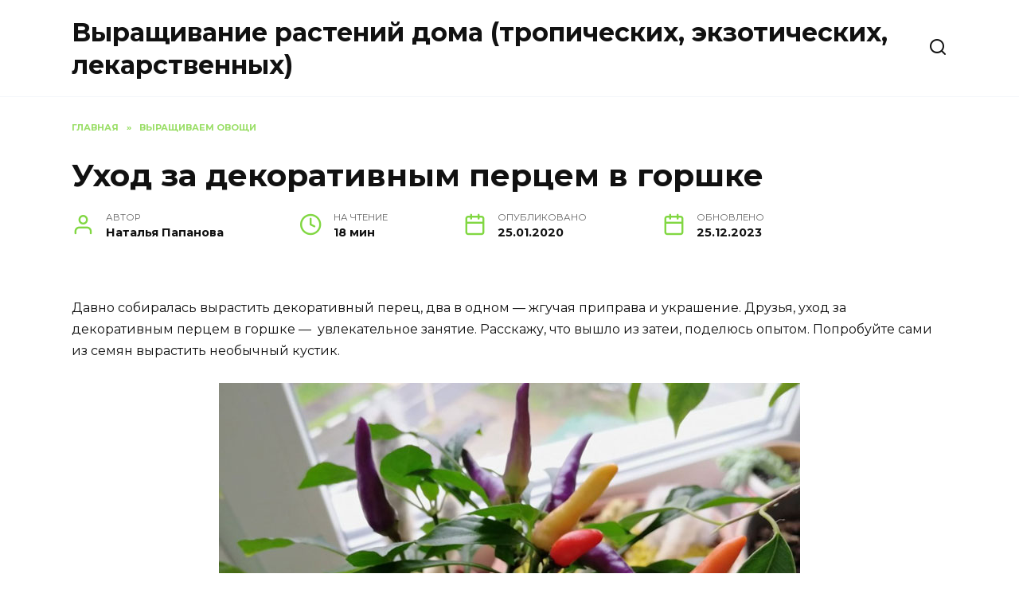

--- FILE ---
content_type: text/html; charset=UTF-8
request_url: https://rostiada.ru/vyrashchivaem-ovoshchi/kak-vyrastit-dekorativnyj-perec
body_size: 52781
content:
<!doctype html>
<html lang="ru-RU">
<head><meta charset="UTF-8"><script>if(navigator.userAgent.match(/MSIE|Internet Explorer/i)||navigator.userAgent.match(/Trident\/7\..*?rv:11/i)){var href=document.location.href;if(!href.match(/[?&]nowprocket/)){if(href.indexOf("?")==-1){if(href.indexOf("#")==-1){document.location.href=href+"?nowprocket=1"}else{document.location.href=href.replace("#","?nowprocket=1#")}}else{if(href.indexOf("#")==-1){document.location.href=href+"&nowprocket=1"}else{document.location.href=href.replace("#","&nowprocket=1#")}}}}</script><script>class RocketLazyLoadScripts{constructor(){this.v="1.2.3",this.triggerEvents=["keydown","mousedown","mousemove","touchmove","touchstart","touchend","wheel"],this.userEventHandler=this._triggerListener.bind(this),this.touchStartHandler=this._onTouchStart.bind(this),this.touchMoveHandler=this._onTouchMove.bind(this),this.touchEndHandler=this._onTouchEnd.bind(this),this.clickHandler=this._onClick.bind(this),this.interceptedClicks=[],window.addEventListener("pageshow",t=>{this.persisted=t.persisted}),window.addEventListener("DOMContentLoaded",()=>{this._preconnect3rdParties()}),this.delayedScripts={normal:[],async:[],defer:[]},this.trash=[],this.allJQueries=[]}_addUserInteractionListener(t){if(document.hidden){t._triggerListener();return}this.triggerEvents.forEach(e=>window.addEventListener(e,t.userEventHandler,{passive:!0})),window.addEventListener("touchstart",t.touchStartHandler,{passive:!0}),window.addEventListener("mousedown",t.touchStartHandler),document.addEventListener("visibilitychange",t.userEventHandler)}_removeUserInteractionListener(){this.triggerEvents.forEach(t=>window.removeEventListener(t,this.userEventHandler,{passive:!0})),document.removeEventListener("visibilitychange",this.userEventHandler)}_onTouchStart(t){"HTML"!==t.target.tagName&&(window.addEventListener("touchend",this.touchEndHandler),window.addEventListener("mouseup",this.touchEndHandler),window.addEventListener("touchmove",this.touchMoveHandler,{passive:!0}),window.addEventListener("mousemove",this.touchMoveHandler),t.target.addEventListener("click",this.clickHandler),this._renameDOMAttribute(t.target,"onclick","rocket-onclick"),this._pendingClickStarted())}_onTouchMove(t){window.removeEventListener("touchend",this.touchEndHandler),window.removeEventListener("mouseup",this.touchEndHandler),window.removeEventListener("touchmove",this.touchMoveHandler,{passive:!0}),window.removeEventListener("mousemove",this.touchMoveHandler),t.target.removeEventListener("click",this.clickHandler),this._renameDOMAttribute(t.target,"rocket-onclick","onclick"),this._pendingClickFinished()}_onTouchEnd(t){window.removeEventListener("touchend",this.touchEndHandler),window.removeEventListener("mouseup",this.touchEndHandler),window.removeEventListener("touchmove",this.touchMoveHandler,{passive:!0}),window.removeEventListener("mousemove",this.touchMoveHandler)}_onClick(t){t.target.removeEventListener("click",this.clickHandler),this._renameDOMAttribute(t.target,"rocket-onclick","onclick"),this.interceptedClicks.push(t),t.preventDefault(),t.stopPropagation(),t.stopImmediatePropagation(),this._pendingClickFinished()}_replayClicks(){window.removeEventListener("touchstart",this.touchStartHandler,{passive:!0}),window.removeEventListener("mousedown",this.touchStartHandler),this.interceptedClicks.forEach(t=>{t.target.dispatchEvent(new MouseEvent("click",{view:t.view,bubbles:!0,cancelable:!0}))})}_waitForPendingClicks(){return new Promise(t=>{this._isClickPending?this._pendingClickFinished=t:t()})}_pendingClickStarted(){this._isClickPending=!0}_pendingClickFinished(){this._isClickPending=!1}_renameDOMAttribute(t,e,r){t.hasAttribute&&t.hasAttribute(e)&&(event.target.setAttribute(r,event.target.getAttribute(e)),event.target.removeAttribute(e))}_triggerListener(){this._removeUserInteractionListener(this),"loading"===document.readyState?document.addEventListener("DOMContentLoaded",this._loadEverythingNow.bind(this)):this._loadEverythingNow()}_preconnect3rdParties(){let t=[];document.querySelectorAll("script[type=rocketlazyloadscript]").forEach(e=>{if(e.hasAttribute("src")){let r=new URL(e.src).origin;r!==location.origin&&t.push({src:r,crossOrigin:e.crossOrigin||"module"===e.getAttribute("data-rocket-type")})}}),t=[...new Map(t.map(t=>[JSON.stringify(t),t])).values()],this._batchInjectResourceHints(t,"preconnect")}async _loadEverythingNow(){this.lastBreath=Date.now(),this._delayEventListeners(this),this._delayJQueryReady(this),this._handleDocumentWrite(),this._registerAllDelayedScripts(),this._preloadAllScripts(),await this._loadScriptsFromList(this.delayedScripts.normal),await this._loadScriptsFromList(this.delayedScripts.defer),await this._loadScriptsFromList(this.delayedScripts.async);try{await this._triggerDOMContentLoaded(),await this._triggerWindowLoad()}catch(t){console.error(t)}window.dispatchEvent(new Event("rocket-allScriptsLoaded")),this._waitForPendingClicks().then(()=>{this._replayClicks()}),this._emptyTrash()}_registerAllDelayedScripts(){document.querySelectorAll("script[type=rocketlazyloadscript]").forEach(t=>{t.hasAttribute("data-rocket-src")?t.hasAttribute("async")&&!1!==t.async?this.delayedScripts.async.push(t):t.hasAttribute("defer")&&!1!==t.defer||"module"===t.getAttribute("data-rocket-type")?this.delayedScripts.defer.push(t):this.delayedScripts.normal.push(t):this.delayedScripts.normal.push(t)})}async _transformScript(t){return new Promise((await this._littleBreath(),navigator.userAgent.indexOf("Firefox/")>0||""===navigator.vendor)?e=>{let r=document.createElement("script");[...t.attributes].forEach(t=>{let e=t.nodeName;"type"!==e&&("data-rocket-type"===e&&(e="type"),"data-rocket-src"===e&&(e="src"),r.setAttribute(e,t.nodeValue))}),t.text&&(r.text=t.text),r.hasAttribute("src")?(r.addEventListener("load",e),r.addEventListener("error",e)):(r.text=t.text,e());try{t.parentNode.replaceChild(r,t)}catch(i){e()}}:async e=>{function r(){t.setAttribute("data-rocket-status","failed"),e()}try{let i=t.getAttribute("data-rocket-type"),n=t.getAttribute("data-rocket-src");t.text,i?(t.type=i,t.removeAttribute("data-rocket-type")):t.removeAttribute("type"),t.addEventListener("load",function r(){t.setAttribute("data-rocket-status","executed"),e()}),t.addEventListener("error",r),n?(t.removeAttribute("data-rocket-src"),t.src=n):t.src="data:text/javascript;base64,"+window.btoa(unescape(encodeURIComponent(t.text)))}catch(s){r()}})}async _loadScriptsFromList(t){let e=t.shift();return e&&e.isConnected?(await this._transformScript(e),this._loadScriptsFromList(t)):Promise.resolve()}_preloadAllScripts(){this._batchInjectResourceHints([...this.delayedScripts.normal,...this.delayedScripts.defer,...this.delayedScripts.async],"preload")}_batchInjectResourceHints(t,e){var r=document.createDocumentFragment();t.forEach(t=>{let i=t.getAttribute&&t.getAttribute("data-rocket-src")||t.src;if(i){let n=document.createElement("link");n.href=i,n.rel=e,"preconnect"!==e&&(n.as="script"),t.getAttribute&&"module"===t.getAttribute("data-rocket-type")&&(n.crossOrigin=!0),t.crossOrigin&&(n.crossOrigin=t.crossOrigin),t.integrity&&(n.integrity=t.integrity),r.appendChild(n),this.trash.push(n)}}),document.head.appendChild(r)}_delayEventListeners(t){let e={};function r(t,r){!function t(r){!e[r]&&(e[r]={originalFunctions:{add:r.addEventListener,remove:r.removeEventListener},eventsToRewrite:[]},r.addEventListener=function(){arguments[0]=i(arguments[0]),e[r].originalFunctions.add.apply(r,arguments)},r.removeEventListener=function(){arguments[0]=i(arguments[0]),e[r].originalFunctions.remove.apply(r,arguments)});function i(t){return e[r].eventsToRewrite.indexOf(t)>=0?"rocket-"+t:t}}(t),e[t].eventsToRewrite.push(r)}function i(t,e){let r=t[e];Object.defineProperty(t,e,{get:()=>r||function(){},set(i){t["rocket"+e]=r=i}})}r(document,"DOMContentLoaded"),r(window,"DOMContentLoaded"),r(window,"load"),r(window,"pageshow"),r(document,"readystatechange"),i(document,"onreadystatechange"),i(window,"onload"),i(window,"onpageshow")}_delayJQueryReady(t){let e;function r(r){if(r&&r.fn&&!t.allJQueries.includes(r)){r.fn.ready=r.fn.init.prototype.ready=function(e){return t.domReadyFired?e.bind(document)(r):document.addEventListener("rocket-DOMContentLoaded",()=>e.bind(document)(r)),r([])};let i=r.fn.on;r.fn.on=r.fn.init.prototype.on=function(){if(this[0]===window){function t(t){return t.split(" ").map(t=>"load"===t||0===t.indexOf("load.")?"rocket-jquery-load":t).join(" ")}"string"==typeof arguments[0]||arguments[0]instanceof String?arguments[0]=t(arguments[0]):"object"==typeof arguments[0]&&Object.keys(arguments[0]).forEach(e=>{let r=arguments[0][e];delete arguments[0][e],arguments[0][t(e)]=r})}return i.apply(this,arguments),this},t.allJQueries.push(r)}e=r}r(window.jQuery),Object.defineProperty(window,"jQuery",{get:()=>e,set(t){r(t)}})}async _triggerDOMContentLoaded(){this.domReadyFired=!0,await this._littleBreath(),document.dispatchEvent(new Event("rocket-DOMContentLoaded")),await this._littleBreath(),window.dispatchEvent(new Event("rocket-DOMContentLoaded")),await this._littleBreath(),document.dispatchEvent(new Event("rocket-readystatechange")),await this._littleBreath(),document.rocketonreadystatechange&&document.rocketonreadystatechange()}async _triggerWindowLoad(){await this._littleBreath(),window.dispatchEvent(new Event("rocket-load")),await this._littleBreath(),window.rocketonload&&window.rocketonload(),await this._littleBreath(),this.allJQueries.forEach(t=>t(window).trigger("rocket-jquery-load")),await this._littleBreath();let t=new Event("rocket-pageshow");t.persisted=this.persisted,window.dispatchEvent(t),await this._littleBreath(),window.rocketonpageshow&&window.rocketonpageshow({persisted:this.persisted})}_handleDocumentWrite(){let t=new Map;document.write=document.writeln=function(e){let r=document.currentScript;r||console.error("WPRocket unable to document.write this: "+e);let i=document.createRange(),n=r.parentElement,s=t.get(r);void 0===s&&(s=r.nextSibling,t.set(r,s));let a=document.createDocumentFragment();i.setStart(a,0),a.appendChild(i.createContextualFragment(e)),n.insertBefore(a,s)}}async _littleBreath(){Date.now()-this.lastBreath>45&&(await this._requestAnimFrame(),this.lastBreath=Date.now())}async _requestAnimFrame(){return document.hidden?new Promise(t=>setTimeout(t)):new Promise(t=>requestAnimationFrame(t))}_emptyTrash(){this.trash.forEach(t=>t.remove())}static run(){let t=new RocketLazyLoadScripts;t._addUserInteractionListener(t)}}RocketLazyLoadScripts.run();</script>
	
	<meta name="viewport" content="width=device-width, initial-scale=1">

	<meta name='robots' content='index, follow, max-image-preview:large, max-snippet:-1, max-video-preview:-1' />

	<title>Выращивание и уход за декоративным перцем вдомашних условиях</title>
	<meta name="description" content="Сорта декоративного перца. Как вырастить декоративный перец дома. Уход за декоративным перцем в горшке, правила выращивания и пересадки. Заболевания и вредители декоративного перца, методы борьбы с ними. Ответы на частые вопросы. Полезные видео и фото." />
	<link rel="canonical" href="https://rostiada.ru/vyrashchivaem-ovoshchi/kak-vyrastit-dekorativnyj-perec" />
	<script type="application/ld+json" class="yoast-schema-graph">{"@context":"https://schema.org","@graph":[{"@type":"WebPage","@id":"https://rostiada.ru/vyrashchivaem-ovoshchi/kak-vyrastit-dekorativnyj-perec","url":"https://rostiada.ru/vyrashchivaem-ovoshchi/kak-vyrastit-dekorativnyj-perec","name":"Выращивание и уход за декоративным перцем вдомашних условиях","isPartOf":{"@id":"https://rostiada.ru/#website"},"primaryImageOfPage":{"@id":"https://rostiada.ru/vyrashchivaem-ovoshchi/kak-vyrastit-dekorativnyj-perec#primaryimage"},"image":{"@id":"https://rostiada.ru/vyrashchivaem-ovoshchi/kak-vyrastit-dekorativnyj-perec#primaryimage"},"thumbnailUrl":"https://rostiada.ru/wp-content/uploads/2020/01/raznocvetnyj-dekorativnyj-perec.jpg","datePublished":"2020-01-24T23:28:01+00:00","dateModified":"2023-12-25T10:25:42+00:00","author":{"@id":"https://rostiada.ru/#/schema/person/bed3a2617f26f4ff33489ebb334765ff"},"description":"Сорта декоративного перца. Как вырастить декоративный перец дома. Уход за декоративным перцем в горшке, правила выращивания и пересадки. Заболевания и вредители декоративного перца, методы борьбы с ними. Ответы на частые вопросы. Полезные видео и фото.","breadcrumb":{"@id":"https://rostiada.ru/vyrashchivaem-ovoshchi/kak-vyrastit-dekorativnyj-perec#breadcrumb"},"inLanguage":"ru-RU","potentialAction":[{"@type":"ReadAction","target":["https://rostiada.ru/vyrashchivaem-ovoshchi/kak-vyrastit-dekorativnyj-perec"]}]},{"@type":"ImageObject","inLanguage":"ru-RU","@id":"https://rostiada.ru/vyrashchivaem-ovoshchi/kak-vyrastit-dekorativnyj-perec#primaryimage","url":"https://rostiada.ru/wp-content/uploads/2020/01/raznocvetnyj-dekorativnyj-perec.jpg","contentUrl":"https://rostiada.ru/wp-content/uploads/2020/01/raznocvetnyj-dekorativnyj-perec.jpg","width":730,"height":501,"caption":"Яркое растение оживит интерьер"},{"@type":"BreadcrumbList","@id":"https://rostiada.ru/vyrashchivaem-ovoshchi/kak-vyrastit-dekorativnyj-perec#breadcrumb","itemListElement":[{"@type":"ListItem","position":1,"name":"Главная страница","item":"https://rostiada.ru/"},{"@type":"ListItem","position":2,"name":"Уход за декоративным перцем в горшке"}]},{"@type":"WebSite","@id":"https://rostiada.ru/#website","url":"https://rostiada.ru/","name":"Выращивание растений дома (тропических, экзотических, лекарственных)","description":"","potentialAction":[{"@type":"SearchAction","target":{"@type":"EntryPoint","urlTemplate":"https://rostiada.ru/?s={search_term_string}"},"query-input":{"@type":"PropertyValueSpecification","valueRequired":true,"valueName":"search_term_string"}}],"inLanguage":"ru-RU"},{"@type":"Person","@id":"https://rostiada.ru/#/schema/person/bed3a2617f26f4ff33489ebb334765ff","name":"Наталья Папанова","image":{"@type":"ImageObject","inLanguage":"ru-RU","@id":"https://rostiada.ru/#/schema/person/image/","url":"https://secure.gravatar.com/avatar/c2b677cf5817e8d7cf3b7df7b75a4b4c?s=96&d=monsterid&r=g","contentUrl":"https://secure.gravatar.com/avatar/c2b677cf5817e8d7cf3b7df7b75a4b4c?s=96&d=monsterid&r=g","caption":"Наталья Папанова"}}]}</script>


<link rel='dns-prefetch' href='//fonts.googleapis.com' />
<style id='wp-block-library-theme-inline-css' type='text/css'>
.wp-block-audio :where(figcaption){color:#555;font-size:13px;text-align:center}.is-dark-theme .wp-block-audio :where(figcaption){color:#ffffffa6}.wp-block-audio{margin:0 0 1em}.wp-block-code{border:1px solid #ccc;border-radius:4px;font-family:Menlo,Consolas,monaco,monospace;padding:.8em 1em}.wp-block-embed :where(figcaption){color:#555;font-size:13px;text-align:center}.is-dark-theme .wp-block-embed :where(figcaption){color:#ffffffa6}.wp-block-embed{margin:0 0 1em}.blocks-gallery-caption{color:#555;font-size:13px;text-align:center}.is-dark-theme .blocks-gallery-caption{color:#ffffffa6}:root :where(.wp-block-image figcaption){color:#555;font-size:13px;text-align:center}.is-dark-theme :root :where(.wp-block-image figcaption){color:#ffffffa6}.wp-block-image{margin:0 0 1em}.wp-block-pullquote{border-bottom:4px solid;border-top:4px solid;color:currentColor;margin-bottom:1.75em}.wp-block-pullquote cite,.wp-block-pullquote footer,.wp-block-pullquote__citation{color:currentColor;font-size:.8125em;font-style:normal;text-transform:uppercase}.wp-block-quote{border-left:.25em solid;margin:0 0 1.75em;padding-left:1em}.wp-block-quote cite,.wp-block-quote footer{color:currentColor;font-size:.8125em;font-style:normal;position:relative}.wp-block-quote.has-text-align-right{border-left:none;border-right:.25em solid;padding-left:0;padding-right:1em}.wp-block-quote.has-text-align-center{border:none;padding-left:0}.wp-block-quote.is-large,.wp-block-quote.is-style-large,.wp-block-quote.is-style-plain{border:none}.wp-block-search .wp-block-search__label{font-weight:700}.wp-block-search__button{border:1px solid #ccc;padding:.375em .625em}:where(.wp-block-group.has-background){padding:1.25em 2.375em}.wp-block-separator.has-css-opacity{opacity:.4}.wp-block-separator{border:none;border-bottom:2px solid;margin-left:auto;margin-right:auto}.wp-block-separator.has-alpha-channel-opacity{opacity:1}.wp-block-separator:not(.is-style-wide):not(.is-style-dots){width:100px}.wp-block-separator.has-background:not(.is-style-dots){border-bottom:none;height:1px}.wp-block-separator.has-background:not(.is-style-wide):not(.is-style-dots){height:2px}.wp-block-table{margin:0 0 1em}.wp-block-table td,.wp-block-table th{word-break:normal}.wp-block-table :where(figcaption){color:#555;font-size:13px;text-align:center}.is-dark-theme .wp-block-table :where(figcaption){color:#ffffffa6}.wp-block-video :where(figcaption){color:#555;font-size:13px;text-align:center}.is-dark-theme .wp-block-video :where(figcaption){color:#ffffffa6}.wp-block-video{margin:0 0 1em}:root :where(.wp-block-template-part.has-background){margin-bottom:0;margin-top:0;padding:1.25em 2.375em}
</style>
<link data-minify="1" rel='stylesheet' id='wpshop-expert-review-expert-style-css' href='https://rostiada.ru/wp-content/cache/min/1/wp-content/plugins/expert-review/blocks/build/expert-review-expert/style-index.css?ver=1765996800'  media='all' />
<style id='wpshop-expert-review-qa-style-inline-css' type='text/css'>
:root{--expert-review-main-bg:#f5f1f8;--expert-review-main-color:#5c0a93;--expert-review-main-color-gradient:#a74198;--expert-review-text-color:#302638;--expert-review-text-color-light:#5c0a93;--expert-review-like-color:#1d8200;--expert-review-dislike-color:#d30b17;--expert-review-color--purple-1:#5c0a93;--expert-review-color--blue-1:#277f94;--expert-review-color--blue-2:#1f3ea1;--expert-review-color--pink-1:#97249d;--expert-review-color--red-1:#bc2042;--expert-review-color--orange-1:#e99400;--expert-review-color--green-1:#828f11;--expert-review-color--green-2:#518f11;--expert-review-color--gray-1:#312d4b;--expert-review-color--gray-2:#626262;--expert-review-color--black-1:#111}.expert-review--color-blue-1{--expert-review-main-bg:#f5f1f8;--expert-review-main-color:#277f94;--expert-review-main-color-gradient:#07add4;--expert-review-text-color:#277f94;--expert-review-text-color-light:#277f94}.expert-review--color-blue-2{--expert-review-main-bg:#f1f3f8;--expert-review-main-color:#1f3ea1;--expert-review-main-color-gradient:#1a6fcf;--expert-review-text-color:#1f3ea1;--expert-review-text-color-light:#1f3ea1}.expert-review--color-pink-1{--expert-review-main-bg:#f8f1f8;--expert-review-main-color:#97249d;--expert-review-main-color-gradient:#cd23ab;--expert-review-text-color:#97249d;--expert-review-text-color-light:#97249d}.expert-review--color-red-1{--expert-review-main-bg:#faf2f4;--expert-review-main-color:#bc2042;--expert-review-main-color-gradient:#e84c44;--expert-review-text-color:#bc2042;--expert-review-text-color-light:#bc2042}.expert-review--color-orange-1{--expert-review-main-bg:#fbf6f3;--expert-review-main-color:#e99400;--expert-review-main-color-gradient:#ffc555;--expert-review-text-color-light:#e99400}.expert-review--color-green-1{--expert-review-main-bg:#f4f5ed;--expert-review-main-color:#828f11;--expert-review-main-color-gradient:#acbf09;--expert-review-text-color:#828f11;--expert-review-text-color-light:#828f11}.expert-review--color-green-2{--expert-review-main-bg:#f4f7f1;--expert-review-main-color:#518f11;--expert-review-main-color-gradient:#66be0a;--expert-review-text-color:#518f11;--expert-review-text-color-light:#518f11}.expert-review--color-gray-1{--expert-review-main-bg:#f8f8f9;--expert-review-main-color:#312d4b;--expert-review-main-color-gradient:#797495;--expert-review-text-color:#312d4b;--expert-review-text-color-light:#312d4b}.expert-review--color-gray-2{--expert-review-main-bg:#f7f7f7;--expert-review-main-color:#626262;--expert-review-main-color-gradient:#9a9a9a;--expert-review-text-color:#626262;--expert-review-text-color-light:#626262}.expert-review--color-black-1{--expert-review-main-bg:#f7f7f7;--expert-review-main-color:#111;--expert-review-main-color-gradient:#555;--expert-review-text-color:#111;--expert-review-text-color-light:#111}.expert-review--color-custom{--expert-review-main-bg:#ffeff9;--expert-review-main-color:#ce2fc9;--expert-review-main-color-gradient:#ce5fca;--expert-review-text-color:#ce2fc9;--expert-review-text-color-light:#ce2fc9}.expert-review{background:var(--expert-review-main-bg);border-radius:4px;margin:2em 0}.expert-review-qa-item{position:relative}.expert-review-qa{padding:25px 15px 10px;position:relative}@media(min-width:768px){.expert-review-qa{padding:25px 30px 15px}}.expert-review-qa__avatar{background-size:25px;background:var(--expert-review-main-color) url("data:image/svg+xml;charset=utf-8,%3Csvg xmlns=%27http://www.w3.org/2000/svg%27 viewBox=%270 0 50 50%27%3E%3Cpath fill=%27%23fff%27 d=%27M24.3 21.6c-4.7 0-8.5-3.8-8.5-8.5s3.8-8.5 8.5-8.5 8.5 3.8 8.5 8.5-3.8 8.5-8.5 8.5m0-12.5c-2.2 0-3.9 1.8-3.9 3.9s1.8 3.9 3.9 3.9 3.9-1.8 3.9-3.9-1.8-3.9-3.9-3.9m17 7c-.1.9-.5 1.4-1.3 1.4h-1.1c-.8 0-1.2-.4-1.3-1.4l-.8-8.7c-.1-.6-.1-.9-.1-1.1q0-1.8 2.7-1.8c2.7 0 2.7.6 2.7 1.8 0 .3 0 .7-.1 1.1zm-1.9 8.6c-.7 0-1.3-.2-1.8-.8-.5-.5-.8-1.1-.8-1.8s.2-1.3.8-1.8 1.1-.8 1.8-.8 1.3.2 1.8.8.8 1.1.8 1.8-.2 1.3-.8 1.8c-.5.5-1.1.8-1.8.8m-15.1.5c-8.8 0-16 6.9-16 15.3 0 1.2.1 2.3.4 3.3 4.8.6 10.1 1 15.6 1s10.8-.3 15.6-1c.2-1.1.4-2.2.4-3.3 0-8.5-7.2-15.3-16-15.3M34.5 40c-3 .3-6.7.5-10.2.5s-7.1-.2-10.2-.5c0-.6 0-1.1.1-1.7.9-4.4 4.4-8 10.1-8s9.2 3.6 10.1 8c.1.6.2 1.2.1 1.7%27/%3E%3C/svg%3E") center no-repeat;border-radius:50%;flex-basis:0;flex-grow:1;flex:0 0 40px;height:40px;margin-right:20px;max-width:100%;max-width:40px;overflow:hidden;position:relative;width:100%;width:40px}@media(min-width:768px){.expert-review-qa__avatar{flex:0 0 50px;height:50px;margin-right:30px;max-width:50px;width:50px}}.expert-review-qa__avatar img{height:auto;max-width:100%}.expert-review-qa__text{background:#fff;border-radius:6px;box-shadow:0 1px 10px rgba(146,123,165,.1);flex-basis:0;flex-grow:1;font-size:.95em;max-width:100%;padding:20px;position:relative;width:100%}@media(min-width:768px){.expert-review-qa__text{font-size:1em}}.expert-review-qa__text:before{border-color:transparent #fff transparent transparent;border-style:solid;border-width:9px 12px 9px 0;content:"";height:0;left:-12px;position:absolute;top:16px;width:0}.expert-review-qa__question{font-size:.95em;font-weight:400;line-height:1.5;margin-bottom:20px}.expert-review-qa__answer{display:flex;font-size:16px;font-weight:400;line-height:1.5;margin-bottom:35px}.expert-review-qa-header{color:var(--expert-review-text-color);font-size:1.3em;font-weight:700;margin-bottom:.8em}

</style>
<style id='wpshop-expert-review-plus-minus-style-inline-css' type='text/css'>
:root{--expert-review-main-bg:#f5f1f8;--expert-review-main-color:#5c0a93;--expert-review-main-color-gradient:#a74198;--expert-review-text-color:#302638;--expert-review-text-color-light:#5c0a93;--expert-review-like-color:#1d8200;--expert-review-dislike-color:#d30b17;--expert-review-color--purple-1:#5c0a93;--expert-review-color--blue-1:#277f94;--expert-review-color--blue-2:#1f3ea1;--expert-review-color--pink-1:#97249d;--expert-review-color--red-1:#bc2042;--expert-review-color--orange-1:#e99400;--expert-review-color--green-1:#828f11;--expert-review-color--green-2:#518f11;--expert-review-color--gray-1:#312d4b;--expert-review-color--gray-2:#626262;--expert-review-color--black-1:#111}.expert-review--color-blue-1{--expert-review-main-bg:#f5f1f8;--expert-review-main-color:#277f94;--expert-review-main-color-gradient:#07add4;--expert-review-text-color:#277f94;--expert-review-text-color-light:#277f94}.expert-review--color-blue-2{--expert-review-main-bg:#f1f3f8;--expert-review-main-color:#1f3ea1;--expert-review-main-color-gradient:#1a6fcf;--expert-review-text-color:#1f3ea1;--expert-review-text-color-light:#1f3ea1}.expert-review--color-pink-1{--expert-review-main-bg:#f8f1f8;--expert-review-main-color:#97249d;--expert-review-main-color-gradient:#cd23ab;--expert-review-text-color:#97249d;--expert-review-text-color-light:#97249d}.expert-review--color-red-1{--expert-review-main-bg:#faf2f4;--expert-review-main-color:#bc2042;--expert-review-main-color-gradient:#e84c44;--expert-review-text-color:#bc2042;--expert-review-text-color-light:#bc2042}.expert-review--color-orange-1{--expert-review-main-bg:#fbf6f3;--expert-review-main-color:#e99400;--expert-review-main-color-gradient:#ffc555;--expert-review-text-color-light:#e99400}.expert-review--color-green-1{--expert-review-main-bg:#f4f5ed;--expert-review-main-color:#828f11;--expert-review-main-color-gradient:#acbf09;--expert-review-text-color:#828f11;--expert-review-text-color-light:#828f11}.expert-review--color-green-2{--expert-review-main-bg:#f4f7f1;--expert-review-main-color:#518f11;--expert-review-main-color-gradient:#66be0a;--expert-review-text-color:#518f11;--expert-review-text-color-light:#518f11}.expert-review--color-gray-1{--expert-review-main-bg:#f8f8f9;--expert-review-main-color:#312d4b;--expert-review-main-color-gradient:#797495;--expert-review-text-color:#312d4b;--expert-review-text-color-light:#312d4b}.expert-review--color-gray-2{--expert-review-main-bg:#f7f7f7;--expert-review-main-color:#626262;--expert-review-main-color-gradient:#9a9a9a;--expert-review-text-color:#626262;--expert-review-text-color-light:#626262}.expert-review--color-black-1{--expert-review-main-bg:#f7f7f7;--expert-review-main-color:#111;--expert-review-main-color-gradient:#555;--expert-review-text-color:#111;--expert-review-text-color-light:#111}.expert-review--color-custom{--expert-review-main-bg:#ffeff9;--expert-review-main-color:#ce2fc9;--expert-review-main-color-gradient:#ce5fca;--expert-review-text-color:#ce2fc9;--expert-review-text-color-light:#ce2fc9}.expert-review{background:var(--expert-review-main-bg);border-radius:4px;margin:2em 0}.expert-review-pluses-minuses{display:flex;flex-wrap:wrap;justify-content:space-between;padding:25px 15px;position:relative}@media(min-width:768px){.expert-review-pluses-minuses{padding:25px 30px}}.expert-review-pluses-minuses-header{color:var(--expert-review-text-color);font-size:1.3em;font-weight:700;margin-bottom:.8em;width:100%}.expert-review-minuses,.expert-review-pluses{flex-basis:0;flex-basis:100%;flex-grow:1;flex-wrap:wrap;max-width:100%;position:relative;width:100%}@media(min-width:768px){.expert-review-minuses,.expert-review-pluses{flex-basis:0}}.expert-review-pluses{padding-right:10px}.expert-review-pluses+.expert-review-minuses{padding-left:10px}.expert-review-minus,.expert-review-plus{font-size:.95em;margin:15px 0;padding-left:25px;position:relative}.expert-review-minus:before,.expert-review-plus:before{content:"";height:14px;left:0;position:absolute;top:.3em;width:12px}.expert-review-plus:before{background:url("data:image/svg+xml;charset=utf-8,%3Csvg xmlns=%27http://www.w3.org/2000/svg%27 viewBox=%270 0 50 50%27%3E%3Cpath fill=%27%235cc209%27 d=%27M50 18H32V0H18v18H0v14h18v18h14V32h18z%27/%3E%3C/svg%3E") 50% no-repeat;background-size:contain}.expert-review-minus:before{background:url("data:image/svg+xml;charset=utf-8,%3Csvg xmlns=%27http://www.w3.org/2000/svg%27 viewBox=%270 0 50 50%27%3E%3Cpath fill=%27%23fc2900%27 d=%27M50 32H0V18h50z%27/%3E%3C/svg%3E") 50% no-repeat}.expert-review-expert+.expert-review-qa:before,.expert-review-qa+.expert-review-score:before,.expert-review-score+.expert-review-pluses-minuses:before{background:#fff;content:"";height:1px;left:0;position:absolute;right:0;top:0;width:100%}

</style>
<style id='wpshop-expert-review-rating-style-inline-css' type='text/css'>
:root{--expert-review-main-bg:#f5f1f8;--expert-review-main-color:#5c0a93;--expert-review-main-color-gradient:#a74198;--expert-review-text-color:#302638;--expert-review-text-color-light:#5c0a93;--expert-review-like-color:#1d8200;--expert-review-dislike-color:#d30b17;--expert-review-color--purple-1:#5c0a93;--expert-review-color--blue-1:#277f94;--expert-review-color--blue-2:#1f3ea1;--expert-review-color--pink-1:#97249d;--expert-review-color--red-1:#bc2042;--expert-review-color--orange-1:#e99400;--expert-review-color--green-1:#828f11;--expert-review-color--green-2:#518f11;--expert-review-color--gray-1:#312d4b;--expert-review-color--gray-2:#626262;--expert-review-color--black-1:#111}.expert-review--color-blue-1{--expert-review-main-bg:#f5f1f8;--expert-review-main-color:#277f94;--expert-review-main-color-gradient:#07add4;--expert-review-text-color:#277f94;--expert-review-text-color-light:#277f94}.expert-review--color-blue-2{--expert-review-main-bg:#f1f3f8;--expert-review-main-color:#1f3ea1;--expert-review-main-color-gradient:#1a6fcf;--expert-review-text-color:#1f3ea1;--expert-review-text-color-light:#1f3ea1}.expert-review--color-pink-1{--expert-review-main-bg:#f8f1f8;--expert-review-main-color:#97249d;--expert-review-main-color-gradient:#cd23ab;--expert-review-text-color:#97249d;--expert-review-text-color-light:#97249d}.expert-review--color-red-1{--expert-review-main-bg:#faf2f4;--expert-review-main-color:#bc2042;--expert-review-main-color-gradient:#e84c44;--expert-review-text-color:#bc2042;--expert-review-text-color-light:#bc2042}.expert-review--color-orange-1{--expert-review-main-bg:#fbf6f3;--expert-review-main-color:#e99400;--expert-review-main-color-gradient:#ffc555;--expert-review-text-color-light:#e99400}.expert-review--color-green-1{--expert-review-main-bg:#f4f5ed;--expert-review-main-color:#828f11;--expert-review-main-color-gradient:#acbf09;--expert-review-text-color:#828f11;--expert-review-text-color-light:#828f11}.expert-review--color-green-2{--expert-review-main-bg:#f4f7f1;--expert-review-main-color:#518f11;--expert-review-main-color-gradient:#66be0a;--expert-review-text-color:#518f11;--expert-review-text-color-light:#518f11}.expert-review--color-gray-1{--expert-review-main-bg:#f8f8f9;--expert-review-main-color:#312d4b;--expert-review-main-color-gradient:#797495;--expert-review-text-color:#312d4b;--expert-review-text-color-light:#312d4b}.expert-review--color-gray-2{--expert-review-main-bg:#f7f7f7;--expert-review-main-color:#626262;--expert-review-main-color-gradient:#9a9a9a;--expert-review-text-color:#626262;--expert-review-text-color-light:#626262}.expert-review--color-black-1{--expert-review-main-bg:#f7f7f7;--expert-review-main-color:#111;--expert-review-main-color-gradient:#555;--expert-review-text-color:#111;--expert-review-text-color-light:#111}.expert-review--color-custom{--expert-review-main-bg:#ffeff9;--expert-review-main-color:#ce2fc9;--expert-review-main-color-gradient:#ce5fca;--expert-review-text-color:#ce2fc9;--expert-review-text-color-light:#ce2fc9}.expert-review{background:var(--expert-review-main-bg);border-radius:4px;margin:2em 0}.expert-review-score-header{color:var(--expert-review-text-color);font-size:1.3em;font-weight:700;margin-bottom:.8em}.expert-review-score{padding:15px;position:relative}@media(min-width:768px){.expert-review-score{padding:15px 30px}}.expert-review-score-line{align-items:center;display:flex;justify-content:space-between;margin:15px 0}.expert-review-score-line__name{flex-basis:0;flex-grow:1;max-width:100%;position:relative;width:100%}@media(min-width:576px){.expert-review-score-line__name{flex:0 0 39%;max-width:39%}}@media(min-width:768px){.expert-review-score-line__name{flex:0 0 29%;max-width:29%}}.expert-review-score-line__progress{flex-basis:0;flex-grow:1;flex:0 0 40%;max-width:100%;max-width:40%;position:relative;width:100%}@media(min-width:576px){.expert-review-score-line__progress{flex:0 0 50%;max-width:50%}}@media(min-width:768px){.expert-review-score-line__progress{flex:0 0 60%;max-width:60%}}.expert-review-score-line__progress-container{background:#fff;border-radius:4px;box-shadow:0 1px 10px rgba(146,123,165,.1);height:17px;overflow:hidden}.expert-review-score-line__progress-fill{background:var(--expert-review-main-color);background-image:linear-gradient(to right,var(--expert-review-main-color),var(--expert-review-main-color-gradient));box-shadow:0 1px 10px rgba(146,123,165,.3);height:17px;transition:width .15s ease}.expert-review-score-line__score{color:var(--expert-review-text-color-light);flex-basis:0;flex-grow:1;flex:0 0 15%;font-size:.85em;font-weight:700;max-width:100%;max-width:15%;position:relative;text-align:right;width:100%}@media(min-width:576px){.expert-review-score-line__score{flex:0 0 10%;max-width:10%}}.expert-review-score-summary{margin:30px 0 15px}@media(min-width:576px){.expert-review-score-summary{display:flex;justify-content:space-between}}.expert-review-score-summary__label{flex-basis:0;flex-grow:1;font-size:.9em;margin-bottom:15px;max-width:100%;position:relative;width:100%}@media(min-width:576px){.expert-review-score-summary__label{flex:0 0 30%;margin-bottom:0;max-width:30%}}.expert-review-score-summary__label strong{font-weight:700}.expert-review-score-summary__text{flex-basis:0;flex-grow:1;max-width:100%;position:relative;width:100%}.expert-review-score-summary__content{font-size:.9em;line-height:1.5}@media(min-width:576px){.expert-review-score-summary__content{display:flex;flex:0 0 70%;max-width:70%}}.expert-review-score-summary__average{background:var(--expert-review-main-color);border-radius:50%;color:#fff;font-size:1.2em;font-weight:700;height:50px;line-height:50px;margin-bottom:15px;margin-right:15px;margin-top:-5px;text-align:center;width:50px}@media(min-width:576px){.expert-review-score-summary__average{margin-bottom:0}}

</style>
<link data-minify="1" rel='stylesheet' id='wpshop-expert-review-faq-style-css' href='https://rostiada.ru/wp-content/cache/min/1/wp-content/plugins/expert-review/blocks/build/faq/style-index.css?ver=1765996800'  media='all' />
<link data-minify="1" rel='stylesheet' id='wpshop-expert-review-likes-style-css' href='https://rostiada.ru/wp-content/cache/min/1/wp-content/plugins/expert-review/blocks/build/likes/style-index.css?ver=1765996800'  media='all' />
<link data-minify="1" rel='stylesheet' id='wpshop-expert-review-likes-rate-style-css' href='https://rostiada.ru/wp-content/cache/min/1/wp-content/plugins/expert-review/blocks/build/likes-rate/style-index.css?ver=1765996800'  media='all' />
<link data-minify="1" rel='stylesheet' id='wpshop-expert-review-poll-style-css' href='https://rostiada.ru/wp-content/cache/min/1/wp-content/plugins/expert-review/blocks/build/poll/style-index.css?ver=1765996800'  media='all' />
<style id='classic-theme-styles-inline-css' type='text/css'>
/*! This file is auto-generated */
.wp-block-button__link{color:#fff;background-color:#32373c;border-radius:9999px;box-shadow:none;text-decoration:none;padding:calc(.667em + 2px) calc(1.333em + 2px);font-size:1.125em}.wp-block-file__button{background:#32373c;color:#fff;text-decoration:none}
</style>
<style id='global-styles-inline-css' type='text/css'>
:root{--wp--preset--aspect-ratio--square: 1;--wp--preset--aspect-ratio--4-3: 4/3;--wp--preset--aspect-ratio--3-4: 3/4;--wp--preset--aspect-ratio--3-2: 3/2;--wp--preset--aspect-ratio--2-3: 2/3;--wp--preset--aspect-ratio--16-9: 16/9;--wp--preset--aspect-ratio--9-16: 9/16;--wp--preset--color--black: #000000;--wp--preset--color--cyan-bluish-gray: #abb8c3;--wp--preset--color--white: #ffffff;--wp--preset--color--pale-pink: #f78da7;--wp--preset--color--vivid-red: #cf2e2e;--wp--preset--color--luminous-vivid-orange: #ff6900;--wp--preset--color--luminous-vivid-amber: #fcb900;--wp--preset--color--light-green-cyan: #7bdcb5;--wp--preset--color--vivid-green-cyan: #00d084;--wp--preset--color--pale-cyan-blue: #8ed1fc;--wp--preset--color--vivid-cyan-blue: #0693e3;--wp--preset--color--vivid-purple: #9b51e0;--wp--preset--gradient--vivid-cyan-blue-to-vivid-purple: linear-gradient(135deg,rgba(6,147,227,1) 0%,rgb(155,81,224) 100%);--wp--preset--gradient--light-green-cyan-to-vivid-green-cyan: linear-gradient(135deg,rgb(122,220,180) 0%,rgb(0,208,130) 100%);--wp--preset--gradient--luminous-vivid-amber-to-luminous-vivid-orange: linear-gradient(135deg,rgba(252,185,0,1) 0%,rgba(255,105,0,1) 100%);--wp--preset--gradient--luminous-vivid-orange-to-vivid-red: linear-gradient(135deg,rgba(255,105,0,1) 0%,rgb(207,46,46) 100%);--wp--preset--gradient--very-light-gray-to-cyan-bluish-gray: linear-gradient(135deg,rgb(238,238,238) 0%,rgb(169,184,195) 100%);--wp--preset--gradient--cool-to-warm-spectrum: linear-gradient(135deg,rgb(74,234,220) 0%,rgb(151,120,209) 20%,rgb(207,42,186) 40%,rgb(238,44,130) 60%,rgb(251,105,98) 80%,rgb(254,248,76) 100%);--wp--preset--gradient--blush-light-purple: linear-gradient(135deg,rgb(255,206,236) 0%,rgb(152,150,240) 100%);--wp--preset--gradient--blush-bordeaux: linear-gradient(135deg,rgb(254,205,165) 0%,rgb(254,45,45) 50%,rgb(107,0,62) 100%);--wp--preset--gradient--luminous-dusk: linear-gradient(135deg,rgb(255,203,112) 0%,rgb(199,81,192) 50%,rgb(65,88,208) 100%);--wp--preset--gradient--pale-ocean: linear-gradient(135deg,rgb(255,245,203) 0%,rgb(182,227,212) 50%,rgb(51,167,181) 100%);--wp--preset--gradient--electric-grass: linear-gradient(135deg,rgb(202,248,128) 0%,rgb(113,206,126) 100%);--wp--preset--gradient--midnight: linear-gradient(135deg,rgb(2,3,129) 0%,rgb(40,116,252) 100%);--wp--preset--font-size--small: 19.5px;--wp--preset--font-size--medium: 20px;--wp--preset--font-size--large: 36.5px;--wp--preset--font-size--x-large: 42px;--wp--preset--font-size--normal: 22px;--wp--preset--font-size--huge: 49.5px;--wp--preset--spacing--20: 0.44rem;--wp--preset--spacing--30: 0.67rem;--wp--preset--spacing--40: 1rem;--wp--preset--spacing--50: 1.5rem;--wp--preset--spacing--60: 2.25rem;--wp--preset--spacing--70: 3.38rem;--wp--preset--spacing--80: 5.06rem;--wp--preset--shadow--natural: 6px 6px 9px rgba(0, 0, 0, 0.2);--wp--preset--shadow--deep: 12px 12px 50px rgba(0, 0, 0, 0.4);--wp--preset--shadow--sharp: 6px 6px 0px rgba(0, 0, 0, 0.2);--wp--preset--shadow--outlined: 6px 6px 0px -3px rgba(255, 255, 255, 1), 6px 6px rgba(0, 0, 0, 1);--wp--preset--shadow--crisp: 6px 6px 0px rgba(0, 0, 0, 1);}:where(.is-layout-flex){gap: 0.5em;}:where(.is-layout-grid){gap: 0.5em;}body .is-layout-flex{display: flex;}.is-layout-flex{flex-wrap: wrap;align-items: center;}.is-layout-flex > :is(*, div){margin: 0;}body .is-layout-grid{display: grid;}.is-layout-grid > :is(*, div){margin: 0;}:where(.wp-block-columns.is-layout-flex){gap: 2em;}:where(.wp-block-columns.is-layout-grid){gap: 2em;}:where(.wp-block-post-template.is-layout-flex){gap: 1.25em;}:where(.wp-block-post-template.is-layout-grid){gap: 1.25em;}.has-black-color{color: var(--wp--preset--color--black) !important;}.has-cyan-bluish-gray-color{color: var(--wp--preset--color--cyan-bluish-gray) !important;}.has-white-color{color: var(--wp--preset--color--white) !important;}.has-pale-pink-color{color: var(--wp--preset--color--pale-pink) !important;}.has-vivid-red-color{color: var(--wp--preset--color--vivid-red) !important;}.has-luminous-vivid-orange-color{color: var(--wp--preset--color--luminous-vivid-orange) !important;}.has-luminous-vivid-amber-color{color: var(--wp--preset--color--luminous-vivid-amber) !important;}.has-light-green-cyan-color{color: var(--wp--preset--color--light-green-cyan) !important;}.has-vivid-green-cyan-color{color: var(--wp--preset--color--vivid-green-cyan) !important;}.has-pale-cyan-blue-color{color: var(--wp--preset--color--pale-cyan-blue) !important;}.has-vivid-cyan-blue-color{color: var(--wp--preset--color--vivid-cyan-blue) !important;}.has-vivid-purple-color{color: var(--wp--preset--color--vivid-purple) !important;}.has-black-background-color{background-color: var(--wp--preset--color--black) !important;}.has-cyan-bluish-gray-background-color{background-color: var(--wp--preset--color--cyan-bluish-gray) !important;}.has-white-background-color{background-color: var(--wp--preset--color--white) !important;}.has-pale-pink-background-color{background-color: var(--wp--preset--color--pale-pink) !important;}.has-vivid-red-background-color{background-color: var(--wp--preset--color--vivid-red) !important;}.has-luminous-vivid-orange-background-color{background-color: var(--wp--preset--color--luminous-vivid-orange) !important;}.has-luminous-vivid-amber-background-color{background-color: var(--wp--preset--color--luminous-vivid-amber) !important;}.has-light-green-cyan-background-color{background-color: var(--wp--preset--color--light-green-cyan) !important;}.has-vivid-green-cyan-background-color{background-color: var(--wp--preset--color--vivid-green-cyan) !important;}.has-pale-cyan-blue-background-color{background-color: var(--wp--preset--color--pale-cyan-blue) !important;}.has-vivid-cyan-blue-background-color{background-color: var(--wp--preset--color--vivid-cyan-blue) !important;}.has-vivid-purple-background-color{background-color: var(--wp--preset--color--vivid-purple) !important;}.has-black-border-color{border-color: var(--wp--preset--color--black) !important;}.has-cyan-bluish-gray-border-color{border-color: var(--wp--preset--color--cyan-bluish-gray) !important;}.has-white-border-color{border-color: var(--wp--preset--color--white) !important;}.has-pale-pink-border-color{border-color: var(--wp--preset--color--pale-pink) !important;}.has-vivid-red-border-color{border-color: var(--wp--preset--color--vivid-red) !important;}.has-luminous-vivid-orange-border-color{border-color: var(--wp--preset--color--luminous-vivid-orange) !important;}.has-luminous-vivid-amber-border-color{border-color: var(--wp--preset--color--luminous-vivid-amber) !important;}.has-light-green-cyan-border-color{border-color: var(--wp--preset--color--light-green-cyan) !important;}.has-vivid-green-cyan-border-color{border-color: var(--wp--preset--color--vivid-green-cyan) !important;}.has-pale-cyan-blue-border-color{border-color: var(--wp--preset--color--pale-cyan-blue) !important;}.has-vivid-cyan-blue-border-color{border-color: var(--wp--preset--color--vivid-cyan-blue) !important;}.has-vivid-purple-border-color{border-color: var(--wp--preset--color--vivid-purple) !important;}.has-vivid-cyan-blue-to-vivid-purple-gradient-background{background: var(--wp--preset--gradient--vivid-cyan-blue-to-vivid-purple) !important;}.has-light-green-cyan-to-vivid-green-cyan-gradient-background{background: var(--wp--preset--gradient--light-green-cyan-to-vivid-green-cyan) !important;}.has-luminous-vivid-amber-to-luminous-vivid-orange-gradient-background{background: var(--wp--preset--gradient--luminous-vivid-amber-to-luminous-vivid-orange) !important;}.has-luminous-vivid-orange-to-vivid-red-gradient-background{background: var(--wp--preset--gradient--luminous-vivid-orange-to-vivid-red) !important;}.has-very-light-gray-to-cyan-bluish-gray-gradient-background{background: var(--wp--preset--gradient--very-light-gray-to-cyan-bluish-gray) !important;}.has-cool-to-warm-spectrum-gradient-background{background: var(--wp--preset--gradient--cool-to-warm-spectrum) !important;}.has-blush-light-purple-gradient-background{background: var(--wp--preset--gradient--blush-light-purple) !important;}.has-blush-bordeaux-gradient-background{background: var(--wp--preset--gradient--blush-bordeaux) !important;}.has-luminous-dusk-gradient-background{background: var(--wp--preset--gradient--luminous-dusk) !important;}.has-pale-ocean-gradient-background{background: var(--wp--preset--gradient--pale-ocean) !important;}.has-electric-grass-gradient-background{background: var(--wp--preset--gradient--electric-grass) !important;}.has-midnight-gradient-background{background: var(--wp--preset--gradient--midnight) !important;}.has-small-font-size{font-size: var(--wp--preset--font-size--small) !important;}.has-medium-font-size{font-size: var(--wp--preset--font-size--medium) !important;}.has-large-font-size{font-size: var(--wp--preset--font-size--large) !important;}.has-x-large-font-size{font-size: var(--wp--preset--font-size--x-large) !important;}
:where(.wp-block-post-template.is-layout-flex){gap: 1.25em;}:where(.wp-block-post-template.is-layout-grid){gap: 1.25em;}
:where(.wp-block-columns.is-layout-flex){gap: 2em;}:where(.wp-block-columns.is-layout-grid){gap: 2em;}
:root :where(.wp-block-pullquote){font-size: 1.5em;line-height: 1.6;}
</style>
<link data-minify="1" rel='stylesheet' id='style-experts_webnavoz-css' href='https://rostiada.ru/wp-content/cache/background-css/rostiada.ru/wp-content/cache/min/1/wp-content/plugins/experts/css/experts-style.css?ver=1740413569&wpr_t=1769855117'  media='all' />
<link data-minify="1" rel='stylesheet' id='style-vote2x-css' href='https://rostiada.ru/wp-content/cache/min/1/wp-content/plugins/vote2x/vote2x-style.css?ver=1740413569'  media='all' />
<link data-minify="1" rel='stylesheet' id='wp-postratings-css' href='https://rostiada.ru/wp-content/cache/min/1/wp-content/plugins/wp-postratings/css/postratings-css.css?ver=1740413569'  media='all' />
<link data-minify="1" rel='stylesheet' id='wpos-font-awesome-css' href='https://rostiada.ru/wp-content/cache/min/1/wp-content/plugins/wp-testimonial-with-widget/assets/css/font-awesome.min.css?ver=1740414608'  media='all' />
<link data-minify="1" rel='stylesheet' id='wpos-slick-style-css' href='https://rostiada.ru/wp-content/cache/background-css/rostiada.ru/wp-content/cache/min/1/wp-content/plugins/wp-testimonial-with-widget/assets/css/slick.css?ver=1740414608&wpr_t=1769855117'  media='all' />
<link data-minify="1" rel='stylesheet' id='wtwp-public-css-css' href='https://rostiada.ru/wp-content/cache/background-css/rostiada.ru/wp-content/cache/min/1/wp-content/plugins/wp-testimonial-with-widget/assets/css/wtwp-public.css?ver=1740414608&wpr_t=1769855117'  media='all' />
<link rel='stylesheet' id='expert-review-style-css' href='https://rostiada.ru/wp-content/plugins/expert-review/assets/public/css/styles.min.css'  media='all' />
<link rel='stylesheet' id='google-fonts-css' href='https://fonts.googleapis.com/css?family=Montserrat%3A400%2C400i%2C700&#038;subset=cyrillic&#038;display=swap'  media='all' />
<link data-minify="1" rel='stylesheet' id='reboot-style-css' href='https://rostiada.ru/wp-content/cache/background-css/rostiada.ru/wp-content/cache/min/1/wp-content/themes/reboot/assets/css/style.min.css?ver=1740413569&wpr_t=1769855117'  media='all' />
<link rel='stylesheet' id='fancybox-css' href='https://rostiada.ru/wp-content/plugins/easy-fancybox/fancybox/1.5.4/jquery.fancybox.min.css'  media='screen' />
<style id='fancybox-inline-css' type='text/css'>
#fancybox-outer{background:#ffffff}#fancybox-content{background:#ffffff;border-color:#ffffff;color:#000000;}#fancybox-title,#fancybox-title-float-main{color:#fff}
</style>
<link rel='stylesheet' id='tablepress-default-css' href='https://rostiada.ru/wp-content/tablepress-combined.min.css'  media='all' />
<script type="rocketlazyloadscript" data-rocket-type="text/javascript" data-rocket-src="https://rostiada.ru/wp-includes/js/jquery/jquery.min.js" id="jquery-core-js" defer></script>
<script type="rocketlazyloadscript" data-rocket-type="text/javascript" data-rocket-src="https://rostiada.ru/wp-includes/js/jquery/jquery-migrate.min.js" id="jquery-migrate-js" defer></script>
<style>.pseudo-clearfy-link { color: #008acf; cursor: pointer;}.pseudo-clearfy-link:hover { text-decoration: none;}</style><!-- Stream WordPress user activity plugin v4.1.1 -->
 		 <script type="rocketlazyloadscript"> var ajaxUrl = "https://rostiada.ru/wp-admin/admin-ajax.php";</script>
 	 <script type="application/ld+json">{"@context":"https:\/\/schema.org","@type":"FAQPage","mainEntity":[{"@type":"Question","name":"\u0421\u044a\u0435\u0434\u043e\u0431\u043d\u044b \u043b\u0438 \u043f\u043b\u043e\u0434\u044b \u0434\u0435\u043a\u043e\u0440\u0430\u0442\u0438\u0432\u043d\u043e\u0433\u043e \u043f\u0435\u0440\u0446\u0430?","acceptedAnswer":{"@type":"Answer","text":"\u041f\u043b\u043e\u0434\u044b \u043d\u0435\u043a\u043e\u0442\u043e\u0440\u044b\u0445 \u0441\u043e\u0440\u0442\u043e\u0432 \u0443\u043f\u043e\u0442\u0440\u0435\u0431\u043b\u044f\u044e\u0442 \u043a\u0430\u043a \u043f\u0440\u044f\u043d\u043e\u0441\u0442\u044c, \u0431\u043e\u0442\u0432\u0430, \u043a\u043e\u0440\u0435\u043d\u044c \u0438 \u043b\u0438\u0441\u0442\u044c\u044f \u0441\u043e\u0434\u0435\u0440\u0436\u0430\u0442 \u0442\u043e\u043a\u0441\u0438\u0447\u043d\u044b\u0435 \u0432\u0435\u0449\u0435\u0441\u0442\u0432\u0430. \u041d\u0435 \u043f\u0440\u0438\u0433\u043e\u0434\u043d\u044b \u0432 \u043f\u0438\u0449\u0443 \u0441\u043e\u0440\u0442 \u201c\u0413\u043e\u043b\u0434\u0444\u0438\u043d\u0433\u0435\u0440\u201d \u0438 \u201c\u041a\u043b\u043e\u0443\u043d\u201d."}},{"@type":"Question","name":"\u041a\u0430\u043a \u0434\u043e\u043c\u0430 \u0440\u0430\u0437\u043c\u043d\u043e\u0436\u0438\u0442\u044c \u0434\u0435\u043a\u043e\u0440\u0430\u0442\u0438\u0432\u043d\u044b\u0439 \u043f\u0435\u0440\u0435\u0446?","acceptedAnswer":{"@type":"Answer","text":"\u0412\u044b\u0440\u0430\u0441\u0442\u0438\u0442\u044c \u0438 \u0440\u0430\u0437\u043c\u043d\u043e\u0436\u0438\u0442\u044c \u0434\u0435\u043a\u043e\u0440\u0430\u0442\u0438\u0432\u043d\u044b\u0439 \u043c\u043e\u0436\u0435\u0442\u0435 \u0441\u0435\u043c\u0435\u043d\u0430\u043c\u0438, \u0441\u043e\u0431\u0440\u0430\u043d\u043d\u044b\u043c\u0438 \u0441 \u0441\u043e\u0437\u0440\u0435\u0432\u0448\u0435\u0433\u043e \u0441\u0442\u0440\u0443\u0447\u043a\u0430."}},{"@type":"Question","name":"\u041a\u043e\u0433\u0434\u0430 \u043f\u0435\u0440\u0435\u0446 \u043d\u0430\u0447\u0438\u043d\u0430\u0435\u0442 \u043f\u043b\u043e\u0434\u043e\u043d\u043e\u0441\u0438\u0442\u044c?","acceptedAnswer":{"@type":"Answer","text":"\u0420\u0430\u043d\u043d\u0438\u0435 \u0441\u043e\u0440\u0442\u0430 \u043f\u043b\u043e\u0434\u043e\u043d\u043e\u0441\u044f\u0442 \u0447\u0435\u0440\u0435\u0437 105 \u0434\u043d\u0435\u0439, \u0441\u0440\u0435\u0434\u043d\u0438\u0435 \u2014 120 , \u043f\u043e\u0437\u0434\u043d\u0438\u0435 \u2014 140 \u0434\u043d\u0435\u0439."}},{"@type":"Question","name":"\u0421\u043a\u043e\u043b\u044c\u043a\u043e \u043c\u043e\u0436\u0435\u0442 \u0436\u0438\u0442\u044c \u0432 \u043a\u0432\u0430\u0440\u0442\u0438\u0440\u0435 \u0434\u0435\u043a\u043e\u0440\u0430\u0442\u0438\u0432\u043d\u044b\u0439 \u043f\u0435\u0440\u0435\u0446?","acceptedAnswer":{"@type":"Answer","text":"\u041f\u0440\u0438 \u043f\u0440\u0430\u0432\u0438\u043b\u044c\u043d\u043e\u0439 \u043a\u0443\u043b\u044c\u0442\u0438\u0432\u0430\u0446\u0438\u0438 \u043c\u043e\u0436\u0435\u0442 \u0436\u0438\u0442\u044c \u0434\u043e 10 \u043b\u0435\u0442?"}},{"@type":"Question","name":"\u041f\u043e\u0447\u0435\u043c\u0443 \u043a\u043e\u043c\u043d\u0430\u0442\u043d\u044b\u0439 \u043f\u0435\u0440\u0435\u0446 \u0446\u0432\u0435\u0442\u0435\u0442, \u043d\u043e \u043d\u0435 \u043f\u043b\u043e\u0434\u043e\u043d\u043e\u0441\u0438\u0442?","acceptedAnswer":{"@type":"Answer","text":"\u041f\u0440\u0438\u0447\u0438\u043d\u044b \u0440\u0430\u0437\u043b\u0438\u0447\u043d\u044b:\n\n\u2022 \u043d\u0435 \u0445\u0432\u0430\u0442\u0430\u0435\u0442 \u0441\u0432\u0435\u0442\u0430;\n\u2022 \u043c\u0430\u043b\u043e \u043c\u0438\u043d\u0435\u0440\u0430\u043b\u043e\u0432 \u0438\u043b\u0438 \u043d\u0430\u043e\u0431\u043e\u0440\u043e\u0442 \u2014 \u0441\u043b\u0438\u0448\u043a\u043e\u043c \u0443\u0434\u043e\u0431\u0440\u0438\u043b\u0438;\n\u2022 \u043d\u0438\u0437\u043a\u0438\u0435 \u0442\u0435\u043c\u043f\u0435\u0440\u0430\u0442\u0443\u0440\u044b;\n\u2022 \u0441\u043a\u0432\u043e\u0437\u043d\u044f\u043a;\n\u2022 \u0445\u043e\u043b\u043e\u0434\u043d\u0430\u044f \u0432\u043e\u0434\u0430 \u0434\u043b\u044f \u043f\u043e\u043b\u0438\u0432\u0430."}}]}</script><link rel="preload" href="https://rostiada.ru/wp-content/themes/reboot/assets/fonts/wpshop-core.ttf" as="font" crossorigin><link rel="preload" href="https://rostiada.ru/wp-content/uploads/2020/01/raznocvetnyj-dekorativnyj-perec.jpg" as="image" crossorigin>
    <style>::selection, .card-slider__category, .card-slider-container .swiper-pagination-bullet-active, .post-card--grid .post-card__thumbnail:before, .post-card:not(.post-card--small) .post-card__thumbnail a:before, .post-card:not(.post-card--small) .post-card__category,  .post-box--high .post-box__category span, .post-box--wide .post-box__category span, .page-separator, .pagination .nav-links .page-numbers:not(.dots):not(.current):before, .btn, .btn-primary:hover, .btn-primary:not(:disabled):not(.disabled).active, .btn-primary:not(:disabled):not(.disabled):active, .show>.btn-primary.dropdown-toggle, .comment-respond .form-submit input, .page-links__item{background-color:#81d742}.entry-image--big .entry-image__body .post-card__category a, .home-text ul:not([class])>li:before, .page-content ul:not([class])>li:before, .taxonomy-description ul:not([class])>li:before, .widget-area .widget_categories ul.menu li a:before, .widget-area .widget_categories ul.menu li span:before, .widget-area .widget_categories>ul li a:before, .widget-area .widget_categories>ul li span:before, .widget-area .widget_nav_menu ul.menu li a:before, .widget-area .widget_nav_menu ul.menu li span:before, .widget-area .widget_nav_menu>ul li a:before, .widget-area .widget_nav_menu>ul li span:before, .page-links .page-numbers:not(.dots):not(.current):before, .page-links .post-page-numbers:not(.dots):not(.current):before, .pagination .nav-links .page-numbers:not(.dots):not(.current):before, .pagination .nav-links .post-page-numbers:not(.dots):not(.current):before, .entry-image--full .entry-image__body .post-card__category a, .entry-image--fullscreen .entry-image__body .post-card__category a, .entry-image--wide .entry-image__body .post-card__category a{background-color:#81d742}.comment-respond input:focus, select:focus, textarea:focus, .post-card--grid.post-card--thumbnail-no, .post-card--standard:after, .post-card--related.post-card--thumbnail-no:hover, .spoiler-box, .btn-primary, .btn-primary:hover, .btn-primary:not(:disabled):not(.disabled).active, .btn-primary:not(:disabled):not(.disabled):active, .show>.btn-primary.dropdown-toggle, .inp:focus, .entry-tag:focus, .entry-tag:hover, .search-screen .search-form .search-field:focus, .entry-content ul:not([class])>li:before, .text-content ul:not([class])>li:before, .page-content ul:not([class])>li:before, .taxonomy-description ul:not([class])>li:before, .entry-content blockquote,
        .input:focus, input[type=color]:focus, input[type=date]:focus, input[type=datetime-local]:focus, input[type=datetime]:focus, input[type=email]:focus, input[type=month]:focus, input[type=number]:focus, input[type=password]:focus, input[type=range]:focus, input[type=search]:focus, input[type=tel]:focus, input[type=text]:focus, input[type=time]:focus, input[type=url]:focus, input[type=week]:focus, select:focus, textarea:focus{border-color:#81d742 !important}.post-card--small .post-card__category, .post-card__author:before, .post-card__comments:before, .post-card__date:before, .post-card__like:before, .post-card__views:before, .entry-author:before, .entry-date:before, .entry-time:before, .entry-views:before, .entry-content ol:not([class])>li:before, .text-content ol:not([class])>li:before, .entry-content blockquote:before, .spoiler-box__title:after, .search-icon:hover:before, .search-form .search-submit:hover:before, .star-rating-item.hover,
        .comment-list .bypostauthor>.comment-body .comment-author:after,
        .breadcrumb a, .breadcrumb span,
        .search-screen .search-form .search-submit:before, 
        .star-rating--score-1:not(.hover) .star-rating-item:nth-child(1),
        .star-rating--score-2:not(.hover) .star-rating-item:nth-child(1), .star-rating--score-2:not(.hover) .star-rating-item:nth-child(2),
        .star-rating--score-3:not(.hover) .star-rating-item:nth-child(1), .star-rating--score-3:not(.hover) .star-rating-item:nth-child(2), .star-rating--score-3:not(.hover) .star-rating-item:nth-child(3),
        .star-rating--score-4:not(.hover) .star-rating-item:nth-child(1), .star-rating--score-4:not(.hover) .star-rating-item:nth-child(2), .star-rating--score-4:not(.hover) .star-rating-item:nth-child(3), .star-rating--score-4:not(.hover) .star-rating-item:nth-child(4),
        .star-rating--score-5:not(.hover) .star-rating-item:nth-child(1), .star-rating--score-5:not(.hover) .star-rating-item:nth-child(2), .star-rating--score-5:not(.hover) .star-rating-item:nth-child(3), .star-rating--score-5:not(.hover) .star-rating-item:nth-child(4), .star-rating--score-5:not(.hover) .star-rating-item:nth-child(5){color:#81d742}a:hover, a:focus, a:active, .spanlink:hover, .entry-content a:not(.wp-block-button__link):hover, .entry-content a:not(.wp-block-button__link):focus, .entry-content a:not(.wp-block-button__link):active, .top-menu ul li>span:hover, .main-navigation ul li a:hover, .main-navigation ul li span:hover, .footer-navigation ul li a:hover, .footer-navigation ul li span:hover, .comment-reply-link:hover, .pseudo-link:hover, .child-categories ul li a:hover{color:#ff0000}.top-menu>ul>li>a:before, .top-menu>ul>li>span:before{background:#ff0000}.child-categories ul li a:hover, .post-box--no-thumb a:hover{border-color:#ff0000}.post-box--card:hover{box-shadow: inset 0 0 0 1px #ff0000}.post-box--card:hover{-webkit-box-shadow: inset 0 0 0 1px #ff0000}</style>
<!--noptimize--><script data-noptimize="" data-wpfc-render="false">
/* <![CDATA[ */
window.fpm_settings = {"timer_text":"\u0417\u0430\u043a\u0440\u044b\u0442\u044c \u0447\u0435\u0440\u0435\u0437","lazyload":"false","threshold":"300","dublicate":"true","rtb":"false","sidebar":"false","selector":".fpm_end","bottom":"10","ajaxUrl":"https:\/\/rostiada.ru\/wp-admin\/admin-ajax.php","ip_to_block":"https:\/\/rostiada.ru\/ip.html","get_ip":"https:\/\/rostiada.ru\/wp-content\/plugins\/flatpm-wp\/ip.php","speed":"300","overlay":"false","locale":"ru","key":"U2R1elQ1TzNENElVcTF6","role":"not_logged_in"};
/* ]]> */
</script>
<!--/noptimize--><!--noptimize-->
<noscript data-noptimize id="fpm_modul">
<style>
html{max-width:100vw}
.fpm-async:not([data-fpm-type="outgoing"]) + .fpm-async:not([data-fpm-type="outgoing"]){display:none}
[data-fpm-type]{background-color:transparent;transition:background-color .2s ease}
[data-fpm-type]{position:relative;overflow:hidden;border-radius:3px;z-index:0}
.fpm-cross{transition:box-shadow .2s ease;position:absolute;top:-0px;right:0;width:34px;height:34px;background:#000000;display:block;cursor:pointer;z-index:99;border:none;padding:0;min-width:0;min-height:0}
.fpm-cross:hover{box-shadow:0 0 0 50px rgba(0,0,0,.2) inset}
.fpm-cross:after,
.fpm-cross:before{transition:transform .3s ease;content:'';display:block;position:absolute;top:0;left:0;right:0;bottom:0;width:calc(34px / 2);height:3px;background:#ffffff;transform-origin:center;transform:rotate(45deg);margin:auto}
.fpm-cross:before{transform:rotate(-45deg)}
.fpm-cross:hover:after{transform:rotate(225deg)}
.fpm-cross:hover:before{transform:rotate(135deg)}
.fpm-timer{position:absolute;top:-0px;right:0;padding:0 15px;color:#ffffff;background:#000000;line-height:34px;height:34px;text-align:center;font-size:14px;z-index:99}
[data-fpm-type="outgoing"].center .fpm-timer,[data-fpm-type="outgoing"].center .fpm-cross{top:0!important}
.fpm-timer span{font-size:16px;font-weight:600}
[data-fpm-type="outgoing"]{transition:transform 300ms ease,opacity 300ms ease,min-width 0s;transition-delay:0s,0s,.3s;position:fixed;min-width:250px!important;z-index:9999;opacity:0;background:#ffffff;pointer-events:none;will-change:transform;overflow:visible;max-width:100vw}
[data-fpm-type="outgoing"]:after{content:'';position:absolute;top:0;left:0;right:0;bottom:0;z-index:1;pointer-events:all}
[data-fpm-type="outgoing"].fpm-show:after{pointer-events:none}


[data-fpm-type="outgoing"] *{max-width:none}

[data-fpm-type="outgoing"].left-top [id*="yandex_rtb_"],
[data-fpm-type="outgoing"].right-top [id*="yandex_rtb_"],
[data-fpm-type="outgoing"].left-center [id*="yandex_rtb_"],
[data-fpm-type="outgoing"].right-center [id*="yandex_rtb_"],
[data-fpm-type="outgoing"].left-bottom [id*="yandex_rtb_"],
[data-fpm-type="outgoing"].right-bottom [id*="yandex_rtb_"]{max-width:336px;min-width:160px}

[data-fpm-type].no-preloader:after,[data-fpm-type].no-preloader:before,
[data-fpm-type="outgoing"]:after,[data-fpm-type="outgoing"]:before{display:none}

[data-fpm-type="outgoing"].fpm-show{opacity:1;pointer-events:all;min-width:0!important}

[data-fpm-type="outgoing"].center{position:fixed;top:50%;left:50%;height:auto;z-index:-2;opacity:0;transform:translateX(-50%) translateY(-50%) scale(.6)}
[data-fpm-type="outgoing"].center.fpm-show{transform:translateX(-50%) translateY(-50%) scale(1);opacity:1}
[data-fpm-type="outgoing"].center.fpm-show{z-index:2000}

[data-fpm-type="outgoing"].left-top{top:0;left:0;transform:translateX(-100%)}
[data-fpm-type="outgoing"].top-center{top:0;left:50%;transform:translateX(-50%) translateY(-100%)}
[data-fpm-type="outgoing"].right-top{top:0;right:0;transform:translateX(100%)}
[data-fpm-type="outgoing"].left-center{top:50%;left:0;transform:translateX(-100%) translateY(-50%)}
[data-fpm-type="outgoing"].right-center{top:50%;right:0;transform:translateX(100%) translateY(-50%)}
[data-fpm-type="outgoing"].left-bottom{bottom:0;left:0;transform:translateX(-100%)}
[data-fpm-type="outgoing"].bottom-center{bottom:0;left:50%;transform:translateX(-50%) translateY(100%)}
[data-fpm-type="outgoing"].right-bottom{bottom:0;right:0;transform:translateX(100%)}
[data-fpm-type="outgoing"].fpm-show.left-center,
[data-fpm-type="outgoing"].fpm-show.right-center{transform:translateX(0) translateY(-50%)}
[data-fpm-type="outgoing"].fpm-show.top-center,
[data-fpm-type="outgoing"].fpm-show.bottom-center{transform:translateX(-50%) translateY(0)}
[data-fpm-type="outgoing"].fpm-show.left-top,
[data-fpm-type="outgoing"].fpm-show.right-top,
[data-fpm-type="outgoing"].fpm-show.left-bottom,
[data-fpm-type="outgoing"].fpm-show.right-bottom{transform:translateX(0)}

.fpm-overlay{position:fixed;width:100%;height:100%;pointer-events:none;top:0;left:0;z-index:1000;opacity:0;background:#0000008a;transition:all 300ms ease;-webkit-backdrop-filter:blur(0px);backdrop-filter:blur(0px)}
[data-fpm-type="outgoing"].center.fpm-show ~ .fpm-overlay{opacity:1;pointer-events:all}
.fpm-fixed{position:fixed;z-index:50}
.fpm-stop{position:relative;z-index:50}
.fpm-preroll{position:relative;overflow:hidden;display:block}
.fpm-preroll.hasIframe{padding-bottom:56.25%;height:0}
.fpm-preroll iframe{display:block;width:100%;height:100%;position:absolute}
.fpm-preroll_flex{display:flex;align-items:center;justify-content:center;position:absolute;top:0;left:0;right:0;bottom:0;background:rgba(0,0,0,.65);opacity:0;transition:opacity .35s ease;z-index:2}
.fpm-preroll_flex.fpm-show{opacity:1}
.fpm-preroll_flex.fpm-hide{pointer-events:none;z-index:-1}
.fpm-preroll_item{position:relative;max-width:calc(100% - 68px);max-height:100%;z-index:-1;pointer-events:none;cursor:default}
.fpm-preroll_flex.fpm-show .fpm-preroll_item{z-index:3;pointer-events:all}
.fpm-preroll_flex .fpm-timer,
.fpm-preroll_flex .fpm-cross{top:10px!important;right:10px!important}
.fpm-preroll_hover{position:absolute;top:0;left:0;right:0;bottom:0;width:100%;height:100%;z-index:2}
.fpm-preroll_flex:not(.fpm-show) .fpm-preroll_hover{cursor:pointer}
.fpm-hoverroll{position:relative;overflow:hidden;display:block}
.fpm-hoverroll_item{position:absolute;bottom:0;left:50%;margin:auto;transform:translateY(100%) translateX(-50%);transition:all 300ms ease;z-index:1000;max-height:100%}

.fpm-preroll_item [id*="yandex_rtb_"],
.fpm-hoverroll_item [id*="yandex_rtb_"]{min-width:160px}

.fpm-hoverroll:hover .fpm-hoverroll_item:not(.fpm-hide){transform:translateY(0) translateX(-50%)}
.fpm-slider{display:grid}
.fpm-slider > *{grid-area:1/1;margin:auto;opacity:0;transform:translateX(200px);transition:all 420ms ease;pointer-events:none;width:100%;z-index:0}
.fpm-slider > *.fpm-hide{transform:translateX(-100px)!important;opacity:0!important;z-index:0!important}
.fpm-slider > *.fpm-show{transform:translateX(0);pointer-events:all;opacity:1;z-index:1}
.fpm-slider .fpm-timeline{width:100%;height:2px;background:#f6f5ff;position:relative}
.fpm-slider .fpm-timeline:after{content:'';position:absolute;background:#d5ceff;height:100%;transition:all 300ms ease;width:0}
.fpm-slider > *.fpm-show .fpm-timeline:after{animation:timeline var(--duration) ease}
.fpm-slider > *:hover .fpm-timeline:after{animation:timeline-hover}
.fpm-slider > *:after{content:'';position:absolute;top:0;left:0;right:0;bottom:0;z-index:1;pointer-events:all}
.fpm-slider > *.fpm-show:after{pointer-events:none}
@keyframes timeline-hover{}
@keyframes timeline{0% {width:0}100% {width:100%}}
.fpm-interscroller-wrapper{position:relative;width:100%;max-width:100%;height:var(--height)}
.fpm-interscroller{position:absolute;top:0;left:0;width:100%;height:100%;clip:rect(0,auto,auto,0);background:var(--background)}
.fpm-interscroller + div{position:absolute;bottom:0;left:0;right:0;top:0;margin:auto;display:block;height:1px}
.fpm-interscroller-inner{position:fixed;top:50%;transform:translate(0,-50%);max-width:100%;display:flex;justify-content:center;align-items:center;width:var(--width)}
.fpm-interscroller-inner > div{min-width:100px;min-height:100px}
.fpm-interscroller-text{position:absolute;text-align:center;padding:10px;background:var(--background);color:var(--color);font-size:14px;z-index:1;line-height:1.4}
.fpm-interscroller-text.top{top:0;left:0;right:0}
.fpm-interscroller-text.bottom{bottom:0;left:0;right:0}
</style>
</noscript>
<!--/noptimize-->


<!--noptimize-->
<script data-noptimize="" data-wpfc-render="false">
/* <![CDATA[ */
fpm_settings.selector="true"===fpm_settings.sidebar?fpm_settings.selector:".fpm_end",!NodeList.prototype.forEach&&Array.prototype.forEach&&(NodeList.prototype.forEach=Array.prototype.forEach),window.yaContextCb=window.yaContextCb||[],window.fpm_shuffleArray=function(e){for(var t=e.length-1;0<t;t--){var n=Math.floor(Math.random()*(t+1)),r=e[t];e[t]=e[n],e[n]=r}return e},window.fpm_queryAll=function(t,e,n){try{n="true"===(n=n||"true");var r=!1;["!>","!","!^","!~","!+",":after(",":after-sibling(",":before(",":before-sibling(",":contains(",":icontains(",":starts-with(",":istarts-with(",":ends-with(",":iends-with(",":first(",":has(",":has-sibling("].forEach(function(e){t.includes(e)&&(r=!0)});var o=[];if(r){if(!e)return[];for(var i=document.evaluate(e,document,null,XPathResult.ORDERED_NODE_SNAPSHOT_TYPE,null),a=0,s=i.snapshotLength;a<s;a++)o.push(i.snapshotItem(a))}else o=Array.from(document.querySelectorAll(t));return n||(o=o.filter(function(e){return fpm_user.until_child.includes(e)})),o}catch(e){return fpm_user.debug&&console.log(e),[]}},window.fpm_debug=function(e,t){fpm_user.debug&&(t=t||"the reason is not established",console.log("%cID: "+e,"color: white; background: #ec5555"),console.log("URL: "+window.fpm_settings.ajaxUrl.replace("admin-ajax.php","")+"admin.php?page=fpm_blocks&id="+e),console.log("Reason: "+t),console.log("=".repeat(27)))},window.fpm_ipv6Normalize=function(e){var t=(e=e.toLowerCase()).split(/\:\:/g);if(2<t.length)return!1;var n=[];if(1===t.length){if(8!==(n=e.split(/\:/g)).length)return!1}else if(2===t.length){var e=t[0],t=t[1],r=e.split(/\:/g),o=t.split(/\:/g);for(i in r)n[i]=r[i];for(var i=o.length;0<i;--i)n[7-(o.length-i)]=o[i-1]}for(i=0;i<8;++i)void 0===n[i]&&(n[i]="0000"),n[i]=fpm_ipv6LeftPad(n[i],"0",4);return n.join(":")},window.fpm_ipv6LeftPad=function(e,t,n){n=t.repeat(n);return e.length<n.length&&(e=n.substring(0,n.length-e.length)+e),e},window.fpm_ipToInt=function(e){var t=[];return e.includes(":")?(fpm_ipv6Normalize(e).split(":").forEach(function(e){t.push(parseInt(e,16).toString(2).padStart(16,"0"))}),"function"==typeof window.BigInt&&BigInt(t.join(""),2)):(e.split(".").forEach(function(e){t.push(e.padStart(3,"0"))}),parseInt(t.join("")))},window.fpm_request_ip_api=function(){var e=new Promise(function(e,t){var n=new XMLHttpRequest;n.onreadystatechange=function(){n.readyState==XMLHttpRequest.DONE&&e(n.responseText)},n.open("GET","https://ip.mehanoid.pro/?lang="+fpm_settings.locale,!0),n.send()}),t=new Promise(function(e,t){var n=new XMLHttpRequest;n.onreadystatechange=function(){n.readyState==XMLHttpRequest.DONE&&(200==n.status?e(n.responseText):t({url:fpm_settings.ip_to_block,status:n.status,statusText:n.statusText}))},n.open("GET",fpm_settings.ip_to_block,!0),n.send()});Promise.all([e,t]).then(function(e){var t=JSON.parse(e[0]),n=e[1].split("\n").filter(Boolean);fpm_body.classList.remove("fpm_geo"),fpm_user.ccode=t.countryCode.toLowerCase(),fpm_user.country=t.country.toLowerCase(),fpm_user.city=t.city.toLowerCase(),fpm_user.isp=t.isp.toLowerCase(),fpm_setCookie("fpm_ccode",fpm_user.ccode),fpm_setCookie("fpm_country",fpm_user.country),fpm_setCookie("fpm_city",fpm_user.city),fpm_setCookie("fpm_isp",fpm_user.isp),fpm_user.ip="true",0<n.length?new Promise(function(e,t){var n=new XMLHttpRequest;n.onreadystatechange=function(){n.readyState==XMLHttpRequest.DONE&&(200==n.status?e(n.responseText):t({url:fpm_settings.get_ip,status:n.status,statusText:n.statusText}))},n.open("GET",fpm_settings.get_ip,!0),n.send()}).then(function(r){r=fpm_ipToInt(r),n.find(function(e){if(e.includes("-")){var t=e.split("-"),n=fpm_ipToInt(t[0].trim()),t=fpm_ipToInt(t[1].trim());if(r<=t&&n<=r)return fpm_user.ip="false",!0}else if(fpm_ipToInt(e.trim())==r)return fpm_user.ip="false",!0;return!1}),fpm_user.testcook&&fpm_setCookie("fpm_ip",fpm_user.ip),fpm_async_then("ip_api")}):(fpm_user.testcook&&fpm_setCookie("fpm_ip",fpm_user.ip),fpm_async_then("ip_api"))})},window.fpm_on=function(e,t,n,r,o){o=o||!1,e.addEventListener(t,function(e){for(var t=e.target;t&&t!==this;)t.matches(n)&&r.call(t,e),t=t.parentNode},{once:o})},window.fpm_contentsUnwrap=function(e){for(var t=e.parentNode;e.firstChild;)t.insertBefore(e.firstChild,e);t.removeChild(e)},window.fpm_wrap=function(e,t){e.parentNode.insertBefore(t,e),t.appendChild(e)},window.fpm_until=function(e,t,n,r){r=r||"nextElementSibling";var o=[];if(!e)return o;for(o.push(e),e=e[r];e&&(o.push(e),!e.matches(t));)e=(n&&e.matches(n),e[r]);return o},window.fpm_findSelector=function(e,t){var n=[];return t&&(e=e||[]).forEach(function(e){e.matches(t)&&n.push(e);e=e.querySelectorAll(t);e&&0<e.length&&(n=n.concat([...e]))}),n},window.fpm_toNodeList=function(e){var t=document.createDocumentFragment();return e.forEach(function(e){t.appendChild(e.cloneNode())}),t},window.fpm_jsonp=function(e,t){var n="jsonp_callback_"+Math.round(1e5*Math.random());window[n]=function(e){delete window[n],fpm_body.removeChild(r),t(e)};var r=document.createElement("script");r.src=e+(0<=e.indexOf("?")?"&":"?")+"callback="+n,fpm_body.appendChild(r)},window.flatPM_serialize=function(e,t){var n,r,o,i=[];for(n in e)e.hasOwnProperty(n)&&(r=t?t+"["+n+"]":n,o=e[n],i.push(null!==o&&"object"==typeof o?flatPM_serialize(o,r):encodeURIComponent(r)+"="+encodeURIComponent(o)));return i.join("&")},document.write=function(e){var t=document.createElement("div");document.currentScript.insertAdjacentElement("afterend",t),fpm_setHTML(t,e),fpm_stack_scripts.block||(fpm_stack_scripts.block=!0,fpm_setSCRIPT()),fpm_contentsUnwrap(t)},window.fpm_sticky=function(e,a,t){var s=e,l=null,d=t=t||0;function n(){if(null==l){for(var e=getComputedStyle(s,""),t="",n=0;n<e.length;n++)0!=e[n].indexOf("overflow")&&0!=e[n].indexOf("padding")&&0!=e[n].indexOf("border")&&0!=e[n].indexOf("outline")&&0!=e[n].indexOf("box-shadow")&&0!=e[n].indexOf("background")||(t+=e[n]+": "+e.getPropertyValue(e[n])+"; ");(l=document.createElement("div")).style.cssText=t+" box-sizing: border-box; width: "+s.offsetWidth+"px;",s.insertBefore(l,s.firstChild);for(var r=s.childNodes.length,n=1;n<r;n++)l.appendChild(s.childNodes[1]);s.style.padding="0",s.style.border="0"}s.style.height=l.getBoundingClientRect().height+"px";var o=s.getBoundingClientRect(),i=Math.round(o.top+l.getBoundingClientRect().height-a.getBoundingClientRect().bottom);o.top-d<=0?o.top-d<=i?(l.className=fpm_attr.stop,l.style.top=-i+"px"):(l.className=fpm_attr.fixed,l.style.top=d+"px"):(l.className="",l.style.top=""),window.addEventListener("resize",function(){s.children[0].style.width=getComputedStyle(s,"").width},!1)}window.addEventListener("scroll",n,!1),fpm_body.addEventListener("scroll",n,!1),n()},window.fpm_addDays=function(e,t){var n=60*e.getTimezoneOffset()*1e3,r=e.getTime(),e=new Date;return r+=864e5*t,e.setTime(r),n!=(t=60*e.getTimezoneOffset()*1e3)&&(r+=t-n,e.setTime(r)),e},window.fpm_adbDetect=function(){var e=document.createElement("div");e.id="yandex_rtb_",e.classList.add("adsbygoogle"),e.setAttribute("data-tag","flat_pm"),e.style="position:absolute;left:-9999px;top:-9999px",e.innerHTML="Adblock<br>detector",fpm_body.insertAdjacentElement("afterbegin",e);var t=document.querySelector('#yandex_rtb_.adsbygoogle[data-tag="flat_pm"]');if(!t)return!0;t=t.currentStyle||window.getComputedStyle(t,""),t=parseInt(t.height);return e.remove(),!(!isNaN(t)&&0!=t)},window.fpm_setCookie=function(e,t,n){var r,o=(n=n||{path:"/"}).expires;"number"==typeof o&&o&&((r=new Date).setTime(r.getTime()+1e3*o),o=n.expires=r),o&&o.toUTCString&&(n.expires=o.toUTCString());var i,a=e+"="+(t=encodeURIComponent(t));for(i in n){a+="; "+i;var s=n[i];!0!==s&&(a+="="+s)}document.cookie=a},window.fpm_getCookie=function(n){var e=document.cookie.split("; ").reduce(function(e,t){t=t.split("=");return t[0]===n?decodeURIComponent(t[1]):e},"");return""!=e?e:void 0},window.flatPM_testCookie=function(){var e="test_56445";try{return localStorage.setItem(e,e),localStorage.removeItem(e),!0}catch(e){return!1}},window.fpm_randomString=function(e){for(var t="",n="abcdefghijklmnopqrstuvwxyz",r=n.length,o=0;o<e;o++)t+=n.charAt(Math.floor(Math.random()*r));return t},window.fpm_randomProperty=function(e){e=Object.keys(e);return e[Math.floor(Math.random()*e.length)]},window.fpm_random=function(e,t){return Math.floor(Math.random()*(t-e+1))+e},window.flatPM_sanitizeUrlParams=function(e){return e&&["__proto__","constructor","prototype"].includes(e.toLowerCase())?e.toUpperCase():e},window.fpm_getUrlParams=function(e){var t={};e=e||window.location.href;e=(e=flatPM_sanitizeUrlParams(e))?e.split("?")[1]:window.location.search.slice(1);if(e)for(var n=(e=e.split("#")[0]).split("&"),r=0;r<n.length;r++){var o,i=n[r].split("="),a=i[0],s=void 0===i[1]||i[1],a=a.toLowerCase();"string"==typeof s&&(s=s.toLowerCase()),a.match(/\[(\d+)?\]$/)?(t[o=a.replace(/\[(\d+)?\]/,"")]||(t[o]=[]),a.match(/\[\d+\]$/)?(i=/\[(\d+)\]/.exec(a)[1],t[o][i]=s):t[o].push(s)):t[a]?(t[a]&&"string"==typeof t[a]&&(t[a]=[t[a]]),t[a].push(s)):t[a]=s}return t},window.fpm_dynamicInterval=function(e,t,n,r,o){t.autorefresh&&"0"!==t.autorefresh&&setTimeout(function(){e.innerHTML="",r<=++o&&(o=0),t=n[o],fpm_pre_setHTML(e,t.code),fpm_dynamicInterval(e,t,n,r,o)},1e3*t.autorefresh)},flatPM_testCookie()&&fpm_setCookie("fpm_visit",(parseInt(fpm_getCookie("fpm_visit"))||0)+1),window.fpm_stack_scripts={scripts:[],block:!1},window.fpm_base64test=/^([0-9a-zA-Z+/]{4})*(([0-9a-zA-Z+/]{2}==)|([0-9a-zA-Z+/]{3}=))?$/,window.fpm_then={ip_api:[],load:[]},window.fpm_titles="h1,h2,h3,h4,h5,h6",window.fpm_date=new Date,window.fpm_dateYear=fpm_date.getFullYear(),window.fpm_dateMonth=2==(fpm_date.getMonth()+1+"").length?fpm_date.getMonth()+1:"0"+(fpm_date.getMonth()+1),window.fpm_dateWeek=0===fpm_date.getDay()?6:fpm_date.getDay()-1,window.fpm_dateUTCWeek=0===fpm_date.getUTCDay()?6:fpm_date.getUTCDay()-1,window.fpm_dateDay=2==(fpm_date.getDate()+"").length?fpm_date.getDate():"0"+fpm_date.getDate(),window.fpm_dateHours=2==(fpm_date.getHours()+"").length?fpm_date.getHours():"0"+fpm_date.getHours(),window.fpm_dateUTCHours=fpm_date.getUTCHours(),window.fpm_dateMinutes=2==(fpm_date.getMinutes()+"").length?fpm_date.getMinutes():"0"+fpm_date.getMinutes(),window.fpm_increment={};var prop,fpm_modul=fpm_queryAll("noscript#fpm_modul"),fpm_modul_text="";for(prop in 0<fpm_modul.length&&(fpm_modul_text=fpm_modul[0].outerText,fpm_modul[0].remove()),window.fpm_attr={id:"",type:"",inner:"",status:"",async:"",modal:"",overlay:"",timer:"",cross:"",close_event:"",out:"",fixed:"",stop:"",preroll:"",hoverroll:"",show:"",hide:"",done:"",slider:"",timeline:"",interscroller:""},fpm_modul_text=(fpm_modul_text=fpm_modul_text.replace("<style>","")).replace("</style>",""),fpm_attr){fpm_attr[prop]=fpm_randomString(10);var regex=new RegExp("fpm-"+prop,"g"),fpm_modul_text=fpm_modul_text.replace(regex,fpm_attr[prop])}document.head.insertAdjacentHTML("beforeend","<style>"+fpm_modul_text+"</style>"),window.fpm_user={init:function(){window.fpm_body=window.fpm_body||document.querySelector("body"),this.fpm_end=document.querySelectorAll(".fpm_end"),this.fpm_end=this.fpm_end[this.fpm_end.length-1],this.fpm_start=document.querySelector(".fpm_start"),this.testcook=flatPM_testCookie(),this.browser=this.searchString(this.dataBrowser)||!1,this.os=this.searchString(this.dataOS)||!1,this.referer=this.cookieReferer(),this.winwidth=window.innerWidth,this.date=fpm_dateYear+"-"+fpm_dateMonth+"-"+fpm_dateDay,this.time=fpm_dateHours+":"+fpm_dateMinutes,this.adb=fpm_adbDetect(),this.until=fpm_until(this.fpm_start,".fpm_end"),this.textlen=this.until.map(function(e){return e.outerText}).join().replace(/(\s)+/g,"").length,this.titlelen=fpm_toNodeList(this.until).querySelectorAll(fpm_titles).length,this.country=this.cookieData("country").toLowerCase(),this.city=this.cookieData("city").toLowerCase(),this.ccode=this.cookieData("ccode").toLowerCase(),this.isp=this.cookieData("isp").toLowerCase(),this.ip=this.cookieData("ip").toLowerCase(),this.agent=navigator.userAgent,this.language=navigator.languages&&navigator.languages.length?navigator.languages[0]:navigator.userLanguage||navigator.language,this.until_child=this.until.map(function(e){return[e,Array.from(e.querySelectorAll("*"))]}).flat(1/0),this.debug=fpm_getUrlParams()["fpm-debug"],this.color_scheme=window.matchMedia&&window.matchMedia("(prefers-color-scheme: dark)").matches?"dark":"light"},cookieReferer:function(){return parent!==window?"///:iframe":fpm_user.testcook?(void 0===fpm_getCookie("fpm_referer")&&fpm_setCookie("fpm_referer",""!=document.referrer?document.referrer:"///:direct"),fpm_getCookie("fpm_referer")):""!=document.referrer?document.referrer:"///:direct"},cookieData:function(e){return fpm_user.testcook&&void 0!==fpm_getCookie("fpm_"+e)?fpm_getCookie("fpm_"+e):""},searchString:function(e){for(var t=e.length,n=0;n<t;n++){var r=e[n].str;if(r&&e[n].subStr.test(r))return e[n].id}},dataBrowser:[{str:navigator.userAgent,subStr:/YaBrowser/,id:"YaBrowser"},{str:navigator.vendor,subStr:/Apple/,id:"Safari"},{str:navigator.userAgent,subStr:/OPR/,id:"Opera"},{str:navigator.userAgent,subStr:/Firefox/,id:"Firefox"},{str:navigator.userAgent,subStr:/Edge/,id:"Edge"},{str:navigator.userAgent,subStr:/Chrome/,id:"Chrome"}],dataOS:[{str:navigator.platform,subStr:/Win/,id:"Windows"},{str:navigator.platform,subStr:/Mac/,id:"Mac"},{str:navigator.platform,subStr:/(iPhone|iPad|iPod)/,id:"iPhone"},{str:navigator.platform,subStr:/Linux/,id:"Linux"}]},window.fpm_offsetTop_with_exeptions=function(r,o){return r=r||"",o=o||"",window.exeptions_offsetTop=window.exeptions_offsetTop||[],window.exeptions_offsetTop[r]||(window.exeptions_offsetTop[r]=fpm_user.until.map(function(e){var t=Array.from(e.querySelectorAll("*")),n=[];return""!=r&&(n=fpm_queryAll(r,o,"false"),t=t.filter(function(e){return!n.includes(e)})),[e,t]}).flat(1/0).map(function(e){return{el:e,offset:Math.round(e.getBoundingClientRect().top-fpm_user.fpm_start.getBoundingClientRect().top)}}),window.exeptions_offsetTop[r])},window.fpm_textLength_with_exeptions=function(i,a){if(i=i||"",a=a||"",window.exeptions_textLength=window.exeptions_textLength||[],window.exeptions_textLength[i])return window.exeptions_textLength[i];var s=0;return window.exeptions_textLength[i]=fpm_user.until.map(function(e){if("SCRIPT"==e.tagName)return[];var t=Array.from(e.querySelectorAll("*")),n=[];""!=i&&(n=fpm_queryAll(i,a,"false"),t=t.filter(function(e){return!n.includes(e)}));var r=0,o=e.outerText.replace(/(\s)+/g,"").length;return 0<t.length&&t.forEach(function(e){var t;void 0!==e.outerText&&"SCRIPT"!=e.tagName&&(t=e.outerText.replace(/(\s)+/g,"").length,r+=t,s+=t),e.fpm_textLength=s}),s+=o-r,e.fpm_textLength=s,[e,t]}).flat(1/0),window.exeptions_textLength[i]},void 0!==fpm_getUrlParams().utm_referrer&&(fpm_setCookie("fpm_referer",fpm_getUrlParams().utm_referrer),fpm_user.referer=fpm_getUrlParams().utm_referrer),window.fpm_async_then=function(e){var t=fpm_then[e].length;if(0!=t)for(var n=0;n<t;n++){var r=fpm_then[e][n];fpm_next(r)}else fpm_then[e]=[]},window.flatPM_persentWrapper=function(e,n,t){var r=0,o=!1;return e.forEach(function(e){var t=e.outerText.replace(/(\s)+/g,"");r<n&&(r+=t.length,o=e)}),o},window.fpm_textLength_between=function(e,t,n){var r=e,o=0,i=e.outerText.length,a="data-"+fpm_attr.id;(n=n||!1)&&(o=e.outerText.length,i=0);e:do{for(var s=e;null!==s.previousElementSibling;){if((s=s.previousElementSibling).hasAttribute(a))break e;if(s.previousElementSibling===fpm_user.fpm_start){o=1e8;break e}if(0<(l=s.querySelectorAll("[data-"+fpm_attr.id+"]")).length){l=l[l.length-1];do{for(;null!==l.nextElementSibling;)o+=(l=l.nextElementSibling).outerText.length}while((l=l.parentNode)!==s);break}if(t<=(o+=s.outerText.length))break e}}while(e=e.parentNode,e!==fpm_user.fpm_start.parentNode);e=r;e:do{for(var l,s=e;null!==s.nextElementSibling;){if((s=s.nextElementSibling).hasAttribute(a))break e;if(s.nextElementSibling===fpm_user.fpm_end){i=1e8;break e}if(0<(l=s.querySelectorAll("[data-"+fpm_attr.id+"]")).length){l=l[0];do{for(;null!==l.previousElementSibling;)i+=(l=l.previousElementSibling).outerText.length}while((l=l.parentNode)!==s);break}if(t<=(i+=s.outerText.length))break e}}while(e=e.parentNode,e!==fpm_user.fpm_start.parentNode);return t<=o&&t<=i},window.fpm_interscroller_resize=function(){document.querySelectorAll("."+fpm_attr.interscroller+"-inner").forEach(function(e){e.style.setProperty("--width",e.parentNode.getBoundingClientRect().width+"px")})},window.addEventListener("resize",fpm_interscroller_resize),window.fpm_getScrollbarWidth=function(){var e=document.createElement("div");e.style.visibility="hidden",e.style.overflow="scroll",e.style.msOverflowStyle="scrollbar",document.body.appendChild(e);var t=document.createElement("div");e.appendChild(t);t=e.offsetWidth-t.offsetWidth;return e.parentNode.removeChild(e),t},window.fpm_interscrollerObserver=function(e,t){t=t||3;var n,r=parseInt(window.getComputedStyle(document.body,null).getPropertyValue("padding-right")),o=e.querySelectorAll("span.timer");function i(){return 85<100/window.innerHeight*e.getBoundingClientRect().height?e.getBoundingClientRect().bottom-document.querySelector("html").getBoundingClientRect().top-window.innerHeight:e.getBoundingClientRect().bottom-document.querySelector("html").getBoundingClientRect().top+(window.innerHeight-e.getBoundingClientRect().height)/2-window.innerHeight}document.body.style.overflow="hidden",document.body.style.paddingRight=r+fpm_getScrollbarWidth()+"px",window.scrollTo({top:i(),left:0,behavior:"smooth"}),n=setInterval(function(){window.scrollTo({top:i(),left:0,behavior:"smooth"})},100);var a=setInterval(function(){t--,o.forEach(function(e){e.innerHTML=t}),t<=0&&(document.body.style.overflow="auto",document.body.style.paddingRight=r+"px",o.forEach(function(e){e.remove()}),clearInterval(n),clearInterval(a))},1e3)},window.fpm_render_pixel_ads=function(e,t){t.xpath=t.xpath||"";var n,r,o,i,a=fpm_user.fpm_end.getBoundingClientRect().top-fpm_user.fpm_start.getBoundingClientRect().top,s=fpm_offsetTop_with_exeptions(t.exclude,t.xpath);if((t.n=t.n&&0!=t.n?t.n:1,["percent_once","px_once","center"].includes(t.type)&&("percent_once"===t.type&&(r=Math.round(window.innerHeight/100*t.n)),"px_once"===t.type&&(r=+t.n),"center"===t.type&&(r=a/2),r<(i=200+a)&&(f=[...s].sort((e,t)=>Math.abs(r-e.offset)-Math.abs(r-t.offset)),o=s.find(function(e){return e.offset===f[0].offset}).el,t.m?(t.m=+t.m,fpm_textLength_between(o,t.m)&&o.insertAdjacentElement("beforebegin",e)):o.insertAdjacentElement("beforebegin",e))),["percent_iterable","px_iterable"].includes(t.type))&&("percent_iterable"===t.type&&(r=Math.round(window.innerHeight/100*t.n),n=t.start?Math.round(window.innerHeight/100*t.start):r),"px_iterable"===t.type&&(r=+t.n,n=t.start?+t.start:r),r<(i=200+a))){var l=i;t.max&&(l=Math.min(i,r*t.max+n));for(var d=n;d<l;){var f=[...s].sort((e,t)=>Math.abs(d-e.offset)-Math.abs(d-t.offset));o=s.find(function(e){return e.offset===f[0].offset}).el,t.m?(t.m=+t.m,fpm_textLength_between(o,t.m)&&o.insertAdjacentElement("beforebegin",e.cloneNode())):o.insertAdjacentElement("beforebegin",e.cloneNode()),d+=r}}},window.fpm_cross_timer=function(t,n,r){var e,o=null!==r.querySelector("."+fpm_attr.cross),i=null!==r.querySelector("."+fpm_attr.timer);"true"===n.cross&&((e=document.createElement("div")).classList.add(fpm_attr.cross),e.addEventListener("click",function(e){e.preventDefault(),fpm_close_event(t,n,r),r.classList.add(fpm_attr.hide),fpm_setCookie("fpm_outgoing_"+t.id,"true")})),n.timeout=parseInt(n.timeout)||0;var a,s,l,d=n.cross_offset&&"true"===n.cross_offset?r.firstChild:r;"true"===n.timer&&0<n.timeout?((a=document.createElement("div")).classList.add(fpm_attr.timer),a.innerHTML=fpm_settings.timer_text+" <span>"+n.timeout+"</span>",s=a.querySelector("span"),i||d.appendChild(a),l=setInterval(function(){s.innerHTML=--n.timeout,n.timeout<=0&&(clearInterval(l),a.remove(),"true"===n.cross?o||d.appendChild(e):(fpm_close_event(t,n,r),r.classList.add(fpm_attr.hide)))},1e3)):"true"!==n.cross||o||d.appendChild(e)},window.fpm_close_event=function(e,t,n){n.classList.remove(fpm_attr.show),n.classList.contains("center")||setTimeout(function(){n.remove()},+fpm_settings.speed+100),t.again&&"true"===t.again&&(window.fpm_outgoing_counter=window.fpm_outgoing_counter||[],window.fpm_outgoing_counter[e.id]=window.fpm_outgoing_counter[e.id]||0,(!t.count||window.fpm_outgoing_counter[e.id]<t.count)&&setTimeout(function(){delete e.view.pixels,delete e.view.symbols,delete e.view.once,delete e.view.iterable,delete e.view.preroll,delete e.view.hoverroll,fpm_setWrap(e,!0),fpm_next(e)},t.interval?1e3*t.interval:0),window.fpm_outgoing_counter[e.id]++)},window.fpm_setWrap=function(a,e){e=e||!1;try{if(!e){var t,n,r=[],o=a.html.block,i=0,s=[];for(t in o)if((!o[t].minwidth||o[t].minwidth<=fpm_user.winwidth)&&(!o[t].maxwidth||o[t].maxwidth>=fpm_user.winwidth)){o[t].abgroup||(o[t].abgroup="0"),r[o[t].abgroup]||(r[o[t].abgroup]=[]);var l,d=fpm_user.adb&&(""!==o[t].adb.code||"true"!==fpm_settings.dublicate&&"footer"!==a.id&&"header"!==a.id)?o[t].adb:o[t].html;for(l in fpm_base64test.test(d.code)&&(d.code=decodeURIComponent(escape(atob(d.code)))),d.code=d.code.trim(),fpm_attr){var f=new RegExp("fpm-"+l,"g");fpm_modul_text=fpm_modul_text.replace(f,fpm_attr[l])}d.code&&r[o[t].abgroup].push(d)}for(n in r)0==r[n].length&&delete r[n];if(0==Object.keys(r).length)return void fpm_debug(a.id,"screen resolution");for(n in delete a.html.block,r)if("0"===n)for(var p in r[n])r[n][p].minheight&&(i+=+r[n][p].minheight);else s[n]=fpm_randomProperty(r[n]),i+=+r[n][s[n]].minheight;a.html.groups=r,a.html.start=s}var m=document.createElement("div");(a.user.geo||a.user.ip||a.user.isp)&&m.classList.add(fpm_attr.async),m.setAttribute("data-"+fpm_attr.id,a.id),m.setAttribute("data-"+fpm_attr.status,"processing"),m.style.minHeight=i+"px";var c=a.view.pixels;c&&null!==fpm_user.fpm_end&&null!==fpm_user.fpm_start&&((x=m.cloneNode()).setAttribute("data-"+fpm_attr.type,"pixels"),"processing"==document.readyState?document.addEventListener("load",function(){fpm_then.load.push(a),fpm_render_pixel_ads(x,c),fpm_async_then("load")}):fpm_render_pixel_ads(x,c));var u=a.view.symbols;if(u&&null!==fpm_user.fpm_end&&null!==fpm_user.fpm_start){(x=m.cloneNode()).setAttribute("data-"+fpm_attr.type,"symbols"),u.xpath=u.xpath||"";var _,h,g=fpm_textLength_with_exeptions(u.exclude,u.xpath);if(u.n=u.n&&0!=u.n?u.n:1,["percent_once","symbol_once","center"].includes(u.type)&&("percent_once"===u.type&&(_=Math.round(fpm_user.textlen/100*u.n)),"symbol_once"===u.type&&(_=+u.n),"center"===u.type&&(_=fpm_user.textlen/2),w=fpm_user.textlen+100,_<w?(y=[...g].sort((e,t)=>Math.abs(_-e.fpm_textLength)-Math.abs(_-t.fpm_textLength)),h=g.find(function(e){return e.fpm_textLength===y[0].fpm_textLength}),u.m?(u.m=+u.m,fpm_textLength_between(h,u.m,!0)&&h.insertAdjacentElement("afterend",x)):h.insertAdjacentElement("afterend",x)):fpm_debug(a.id,"symbols offset")),["percent_iterable","symbol_iterable"].includes(u.type)){"percent_iterable"===u.type&&(_=Math.round(fpm_user.textlen/100*u.n),s=u.start?Math.round(fpm_user.textlen/100*u.start):_),"symbol_iterable"===u.type&&(_=+u.n,s=u.start?+u.start:_);var w=fpm_user.textlen+100;if(_<w){var v=w;u.max&&(v=Math.min(w,_*u.max+s));for(var b=s;b<v;){var y=[...g].sort((e,t)=>Math.abs(b-e.fpm_textLength)-Math.abs(b-t.fpm_textLength));h=g.find(function(e){return e.fpm_textLength===y[0].fpm_textLength}),u.m?(u.m=+u.m,fpm_textLength_between(h,u.m,!0)&&h.insertAdjacentElement("afterend",x.cloneNode())):h.insertAdjacentElement("afterend",x.cloneNode()),b+=_}}else fpm_debug(a.id,"symbols offset")}}w=a.view.once;w&&((x=m.cloneNode()).setAttribute("data-"+fpm_attr.type,"once"),C=fpm_queryAll(w.selector,w.xpath,w.document),w.n=+w.n||1,C.length>=w.n?("bottom"===w.derection&&C.reverse(),E="beforebegin","prepend"===w.insert_type&&(E="afterbegin"),"append"===w.insert_type&&(E="beforeend"),"after"===w.insert_type&&(E="afterend"),C[w.n-1].insertAdjacentElement(E,x)):fpm_debug(a.id,"once can't find element"));var x,L=a.view.iterable;if(L){(x=m.cloneNode()).setAttribute("data-"+fpm_attr.type,"iterable");var C=fpm_queryAll(L.selector,L.xpath,L.document);if(L.n=+L.n||1,L.start=+L.start||L.n,C.length>=L.n+L.start-1){"bottom"===L.derection&&C.reverse();var E="beforebegin";"prepend"===L.insert_type&&(E="afterbegin"),"append"===L.insert_type&&(E="beforeend"),"after"===L.insert_type&&(E="afterend");v=C.length;L.max&&(v=Math.min(C.length,L.n*L.max+L.start-L.n));for(b=L.start-1;b<v;b++)(b+1-L.start+L.n)%L.n==0&&C[b].insertAdjacentElement(E,x.cloneNode())}else fpm_debug(a.id,"iterable can't find element")}var T=a.view.outgoing;T&&("true"===T.cookie||"true"!==fpm_getCookie("fpm_outgoing_"+a.id)?((N=m.cloneNode()).setAttribute("data-"+fpm_attr.type,"outgoing"),N.classList.add(T.side),"sec"==T.type&&(S=function(){"true"===T.close&&(document.removeEventListener("visibilitychange",H),fpm_body.removeEventListener("mouseleave",H)),N.classList.add(fpm_attr.show),fpm_cross_timer(a,{...T},N),T.hide&&setTimeout(function(){fpm_close_event(a,T,N)},1e3*T.hide)},I=setTimeout(function(){S()},1e3*T.show)),["px","vh","%"].includes(T.type)&&(O=function(){("px"===T.type&&window.pageYOffset>T.show||"vh"===T.type&&window.pageYOffset>Math.round(window.innerHeight/100*T.show)||"%"===T.type&&window.pageYOffset>Math.round((fpm_body.scrollHeight-window.innerHeight)/100*T.show))&&P()},document.addEventListener("scroll",O)),"true"===T.close&&(H=function(e){("visibilitychange"===e.type&&document.hidden||"mouseleave"===e.type)&&(document.removeEventListener("visibilitychange",H),fpm_body.removeEventListener("mouseleave",H),"sec"==T.type&&(clearTimeout(I),S()),"px"==T.type&&P())},document.addEventListener("visibilitychange",H),fpm_body.addEventListener("mouseleave",H)),"true"===T.action&&T.selector&&fpm_on(fpm_body,"click",T.selector,function(e){"true"===T.close&&(document.removeEventListener("visibilitychange",H),fpm_body.removeEventListener("mouseleave",H)),"sec"==T.type&&(clearTimeout(I),S()),"px"==T.type&&P()}),fpm_body.insertAdjacentElement("afterbegin",N)):fpm_debug(a.id,"outgoing already displayed for this user"));var k=a.view.preroll;k&&(0<(A=fpm_queryAll(k.selector,k.xpath,"true")).length?A.forEach(function(e){var t,n,r,o,i;e.classList.contains(fpm_attr.done)||(e.classList.add(fpm_attr.done),t=document.createElement("span"),n=t.cloneNode(),r=t.cloneNode(),o=t.cloneNode(),t.classList.add(fpm_attr.preroll),(e.matches("iframe")||0<e.querySelectorAll("iframe").length)&&t.classList.add("hasIframe"),fpm_wrap(e,t),n.classList.add(fpm_attr.preroll+"_flex"),r.classList.add(fpm_attr.preroll+"_item"),o.classList.add(fpm_attr.preroll+"_hover"),r.appendChild(m.cloneNode()),n.appendChild(r),n.appendChild(o),t.appendChild(n),i=function(e){e.preventDefault(),fpm_cross_timer(a,{...k},n),n.classList.add(fpm_attr.show),o.removeEventListener("click",i),"true"===k.once&&document.querySelectorAll("."+fpm_attr.preroll+"_flex:not(."+fpm_attr.show+")").forEach(function(e){e.remove()})},o.addEventListener("click",i))}):fpm_debug(a.id,"preroll can't find element"));var M=a.view.hoverroll;M&&(0<(A=fpm_queryAll(M.selector,M.xpath,"true")).length?A.forEach(function(e){var t,n;e.classList.contains(fpm_attr.done)||(e.classList.add(fpm_attr.done),n=(t=document.createElement("span")).cloneNode(),t.classList.add(fpm_attr.hoverroll),fpm_wrap(e,t),n.classList.add(fpm_attr.hoverroll+"_item"),n.appendChild(m.cloneNode()),t.appendChild(n),"true"===M.cross&&fpm_cross_timer(a,{...M},n))}):fpm_debug(a.id,"hoverroll can't find element")),document.querySelectorAll(".fpm-short-"+a.id).forEach(function(e){var t=m.cloneNode();t.setAttribute("data-"+fpm_attr.type,"shortcode"),e.insertAdjacentElement("beforebegin",t),e.remove()})}catch(e){console.warn(e)}var A,S,I,O,H,N;function P(){var e;document.removeEventListener("scroll",O),"true"===T.close&&(document.removeEventListener("visibilitychange",H),fpm_body.removeEventListener("mouseleave",H)),N.classList.add(fpm_attr.show),fpm_cross_timer(a,{...T},N),T.hide&&(e=function(){window.pageYOffset>T.hide&&(fpm_close_event(a,T,N),document.removeEventListener("scroll",e))},document.addEventListener("scroll",e))}},window.fpm_afterObserver=function(i,a){var s,e=a.getAttribute("data-"+fpm_attr.type),t=getComputedStyle(a,"").minHeight,l=!1;for(s in i.groups){var d=i.groups[s];if("0"===s)for(var n in d)!function(){var e=d[n],t=document.createElement("div");t.classList.add(fpm_attr.inner),a.insertAdjacentElement("beforeend",t),e.timeout||e.autorefresh?(l=!0,setTimeout(function(){fpm_pre_setHTML(t,e.code),e.autorefresh&&"0"!==e.autorefresh&&setInterval(function(){t.innerHTML="",fpm_pre_setHTML(t,e.code)},1e3*e.autorefresh)},e.timeout?1e3*e.timeout:0)):(fpm_pre_setHTML(t,e.code),fpm_contentsUnwrap(t))}();else!function(){var e=+i.start[s],t=d,n=t.length,r=t[e],o=document.createElement("div");r.timeout&&r.timeout,o.classList.add(fpm_attr.inner),a.insertAdjacentElement("beforeend",o),r.timeout||r.autorefresh?(l=!0,setTimeout(function(){fpm_pre_setHTML(o,r.code),fpm_dynamicInterval(o,r,t,n,e)},r.timeout?1e3*r.timeout:0)):(fpm_pre_setHTML(o,r.code),fpm_contentsUnwrap(o))}()}!l&&["pixels","symbols","once","iterable"].includes(e)&&"0px"==t&&fpm_contentsUnwrap(a)},window.fpm_next=function(e){var t=fpm_queryAll("[data-"+fpm_attr.id+'="'+e.id+'"][data-'+fpm_attr.status+'="processing"]');if(0!==t.length)try{if(e.user.ip&&"false"===fpm_user.ip)return t.forEach(function(e){e.remove()}),void fpm_debug(e.id,"ip");var n=e.user.isp;if(n&&(n.allow=n.allow.filter(Boolean))&&(n.disallow=n.disallow.filter(Boolean))&&(0<n.allow.length&&-1==n.allow.findIndex(function(e){return-1!=fpm_user.isp.indexOf(e)})||0<n.disallow.length&&-1!=n.disallow.findIndex(function(e){return-1!=fpm_user.isp.indexOf(e)})))return t.forEach(function(e){e.remove()}),void fpm_debug(e.id,"isp");n=e.user.geo;if(n&&(n.country.allow=n.country.allow.filter(Boolean))&&(n.country.disallow=n.country.disallow.filter(Boolean))&&(n.city.allow=n.city.allow.filter(Boolean))&&(n.city.disallow=n.city.disallow.filter(Boolean))&&(0<n.country.allow.length&&-1==n.country.allow.indexOf(fpm_user.country)&&-1==n.country.allow.indexOf(fpm_user.ccode)||0<n.country.disallow.length&&(-1!=n.country.disallow.indexOf(fpm_user.country)||-1!=n.country.disallow.indexOf(fpm_user.ccode))||0<n.city.allow.length&&-1==n.city.allow.indexOf(fpm_user.city)||0<n.city.disallow.length&&-1!=n.city.disallow.indexOf(fpm_user.city)))return t.forEach(function(e){e.remove()}),void fpm_debug(e.id,"geo");var r=e.html;t.forEach(function(t){var n;"true"===e.lazy&&"IntersectionObserver"in window&&"true"===fpm_settings.lazyload?(n=new IntersectionObserver(function(e){e.forEach(function(e){e.isIntersecting&&(fpm_afterObserver(r,t),n.unobserve(e.target))})},{rootMargin:(fpm_settings.threshold||300)+"px 0px"})).observe(t):fpm_afterObserver(r,t)})}catch(e){console.warn(e)}},window.fpm_start=function(t){t=t||"false",fpm_user.init(),window.exeptions=[];var e=[];"true"===t?(e=fpm_arr.filter(function(e){return e.fast===t}),fpm_arr=fpm_arr.filter(function(e){return e.fast!==t})):(e=fpm_arr,fpm_arr=[],fpm_user.debug||console.log("Flat PM Debug-Mode: "+window.location.href+"?fpm-debug"));var n={},r=[];for(e.forEach(function(e,t){e.abgroup&&(n[e.abgroup]=n[e.abgroup]||[],n[e.abgroup].push({index:t})),e.folder&&-1===r.indexOf(e.folder)&&r.push(e.folder)}),Object.keys(n).forEach(function(e){n[e]=n[e][Math.floor(Math.random()*n[e].length)].index}),e=e.filter(function(e,t){return!e.abgroup||void 0===n[e.abgroup]||n[e.abgroup]===t}),0!==r.length&&(window.fpm_randFolder=window.fpm_randFolder||r[Math.floor(Math.random()*r.length)],e=e.filter(function(e){return!e.folder||e.folder===window.fpm_randFolder}));0<e.length;){var o=e.shift(),i=!1;fpm_user.debug&&console.log(o);var a=o.content.restriction;if(a&&(a.content_less&&a.content_less>fpm_user.textlen||a.content_more&&a.content_more<fpm_user.textlen||a.title_less&&a.title_less>fpm_user.titlelen||a.title_more&&a.title_more<fpm_user.titlelen))fpm_debug(o.id,"content");else{var s=o.user.time;if(s){var l=new Date(fpm_user.date+"T"+s.from+":00"),d=new Date(fpm_user.date+"T"+s.to+":00"),f=new Date(fpm_user.date+"T12:00:00"),p=new Date(fpm_user.date+"T"+fpm_user.time+":00");if(d<l&&d<f&&(d=fpm_addDays(d,1)),d<l&&f<d&&(l=fpm_addDays(l,-1)),p<l||d<p){fpm_debug(o.id,"time");continue}}a=o.user.date;if(a){l=new Date(a.from.split("-").reverse().join("-")+"T00:00:00"),d=new Date(a.to.split("-").reverse().join("-")+"T00:00:00");if((p=new Date(fpm_user.date+"T00:00:00"))<l||d<p){fpm_debug(o.id,"date");continue}}s=o.user.schedule;if(s)if(!JSON.parse(s.value).map(function(e){return("0".repeat(24)+parseInt(e,16).toString(2)).substr(-24).split("").map(function(e){return parseInt(e,10)})})[fpm_dateUTCWeek][fpm_dateUTCHours]){fpm_debug(o.id,"schedule");continue}f=o.user["color-scheme"];if(f&&(0<f.allow.length&&-1==f.allow.indexOf(fpm_user.color_scheme.toLowerCase())||0<f.disallow.length&&-1!=f.disallow.indexOf(fpm_user.color_scheme.toLowerCase())))fpm_debug(o.id,"Color-scheme");else{a=o.user.os;if(a&&(0<a.allow.length&&-1==a.allow.indexOf(fpm_user.os.toLowerCase())||0<a.disallow.length&&-1!=a.disallow.indexOf(fpm_user.os.toLowerCase())))fpm_debug(o.id,"OS");else{s=o.user.cookies;if(s){var m=!1;if(s.allow){if(!fpm_user.testcook)continue;s.allow.forEach(function(e){var t=(e.includes(">")?">":e.includes("<")&&"<")||e.includes("*")&&"*"||"=",n=e.split(t,2),e=n[0].trim(),n=n[1].trim()||!1,r=fpm_getCookie(e);if(!(m=!0)!==n){if(n.split("|").forEach(function(e){if(e=e.trim(),">"===t&&r&&r>parseInt(e)||"<"===t&&r&&r<parseInt(e)||"*"===t&&r&&r.includes(e)||"="===t&&r&&r==e)return m=!1}),0==m)return!1}else if(r)return m=!1})}if(s.disallow&&fpm_user.testcook&&s.disallow.forEach(function(e){var t=(e.includes(">")?">":e.includes("<")&&"<")||e.includes("*")&&"*"||"=",n=e.split(t,2),e=n[0].trim(),n=n[1].trim()||!1,r=fpm_getCookie(e);if(!1!==n){if(n.split("|").forEach(function(e){if(e=e.trim(),">"===t&&r&&r>parseInt(e)||"<"===t&&r&&r<parseInt(e)||"*"===t&&r&&r.includes(e)||"="===t&&r&&r==e)return!(m=!0)}),1==m)return!1}else if(r)return!(m=!0)}),m){fpm_debug(o.id,"cookies");continue}}f=o.user.role;if(f&&(0<f.allow.length&&-1==f.allow.indexOf(fpm_settings.role)||0<f.disallow.length&&-1!=f.disallow.indexOf(fpm_settings.role)))fpm_debug(o.id,"role");else{a=o.user.utm;if(a){var c=!1;if(void 0!==a.allow&&a.allow.forEach(function(e){var t=(e.includes(">")?">":e.includes("<")&&"<")||e.includes("*")&&"*"||"=",n=e.split(t,2),e=n[0].trim(),n=n[1]&&n[1].trim()||!1,r=fpm_getUrlParams()[e];if(!(c=!0)!==n){if(n.split("|").forEach(function(e){if(e=e.trim(),">"===t&&r&&r>parseInt(e)||"<"===t&&r&&r<parseInt(e)||"*"===t&&r&&r.includes(e)||"="===t&&r&&r==e)return c=!1}),0==c)return!1}else if(console.log("single"),r)return c=!1}),void 0!==a.disallow&&a.disallow.forEach(function(e){var t=(e.includes(">")?">":e.includes("<")&&"<")||e.includes("*")&&"*"||"=",n=e.split(t,2),e=n[0].trim(),n=n[1]&&n[1].trim()||!1,r=fpm_getUrlParams()[e];if(!1!==n){if(n.split("|").forEach(function(e){if(e=e.trim(),">"===t&&r&&r>parseInt(e)||"<"===t&&r&&r<parseInt(e)||"*"===t&&r&&r.includes(e)||"="===t&&r&&r==e)return!(c=!0)}),1==c)return!1}else if(r)return!(c=!0)}),c){fpm_debug(o.id,"UTM");continue}}s=o.user.agent;s&&(s.allow=s.allow.filter(Boolean))&&(s.disallow=s.disallow.filter(Boolean))&&(0<s.allow.length&&-1==s.allow.findIndex(function(e){return-1!=fpm_user.agent.indexOf(e)})||0<s.disallow.length&&-1!=s.disallow.findIndex(function(e){return-1!=fpm_user.agent.indexOf(e)}))?fpm_debug(o.id,"user-agent"):(f=o.user.language)&&(f.allow=f.allow.filter(Boolean))&&(f.disallow=f.disallow.filter(Boolean))&&(0<f.allow.length&&-1==f.allow.findIndex(function(e){return-1!=fpm_user.language.indexOf(e)})||0<f.disallow.length&&-1!=f.disallow.findIndex(function(e){return-1!=fpm_user.language.indexOf(e)}))?fpm_debug(o.id,"browser language"):((a=o.user.referer)&&(a.allow=a.allow.filter(Boolean))&&(a.disallow=a.disallow.filter(Boolean))&&(0<a.allow.length&&-1==a.allow.findIndex(function(e){return-1!=fpm_user.referer.indexOf(e)})||0<a.disallow.length&&-1!=a.disallow.findIndex(function(e){return-1!=fpm_user.referer.indexOf(e)}))&&(fpm_debug(o.id,"referer"),i=!0),s=o.user.browser,!i&&s&&(s.allow=s.allow.filter(Boolean))&&(s.disallow=s.disallow.filter(Boolean))&&(0<s.allow.length&&-1==s.allow.indexOf(fpm_user.browser.toLowerCase())||0<s.disallow.length&&-1!=s.disallow.indexOf(fpm_user.browser.toLowerCase()))?fpm_debug(o.id,"browser"):(i&&s&&0<s.allow.length&&-1!=s.allow.indexOf(fpm_user.browser)&&(i=!1),f=o.user.geo,a=o.user.ip,s=o.user.isp,i||!(f||a||s)||fpm_user.ccode&&fpm_user.country&&fpm_user.city&&fpm_user.ip&&fpm_user.isp?i||(fpm_setWrap(o),fpm_next(o)):(i="fpm_geo",fpm_then.ip_api.push(o),fpm_setWrap(o),fpm_body.classList.contains(i)||(fpm_body.classList.add(i),fpm_request_ip_api()))))}}}}}fpm_sticky_slider_sidebar_interscroller(fpm_body);var u,_=document.createElement("div");_.classList.add(fpm_attr.overlay),fpm_body.appendChild(_),fpm_on(fpm_body,"click","."+fpm_attr.cross+",."+fpm_attr.close_event,function(e){e.preventDefault();e=this.closest("."+fpm_attr.show);e&&(e.classList.remove(fpm_attr.show),e.classList.add(fpm_attr.hide))}),"true"!==t&&(u=function(){setTimeout(function(){document.querySelectorAll(".fpm_start").forEach(function(e){e.remove()})},2e3),document.removeEventListener("mousemove",u,!1),document.removeEventListener("touchmove",u,!1)},document.addEventListener("mousemove",u,!1),document.addEventListener("touchmove",u,!1)),"true"===window.fpm_settings.overlay&&_.addEventListener("click",function(e){e.preventDefault(),document.querySelectorAll("[data-"+fpm_attr.type+'="outgoing"].center.'+fpm_attr.show).forEach(function(e){e.classList.remove(fpm_attr.show)})})},window.fpm_sticky_slider_sidebar_interscroller=function(e){var f,l=e.closest("[data-"+fpm_attr.id+"]"),t=e.querySelectorAll(".flatPM_slider:first-child"),n=e.querySelectorAll(".flatPM_sticky"),r=e.querySelectorAll(".flatPM_sidebar:first-child"),o=(e.querySelectorAll(".flatPM_skyscrapper:first-child"),e.querySelectorAll(".flatPM_feed:first-child")),e=e.querySelectorAll(".flatPM_Interscroller"),p=document.querySelector(fpm_settings.selector);l&&(0<n.length||0<r.length||0<e.length||0<o.length)&&l.classList.add("no-preloader"),t.forEach(function(e){var t,e=e.parentElement,n=e.querySelectorAll(".flatPM_slider"),r=n.length,o=document.createElement("div"),i=document.createElement("div"),a=0,s=parseInt(n[a].getAttribute("data-timer"))||10;function l(){t=setTimeout(function(){var e=n[a];e.classList.add(fpm_attr.hide),setTimeout(function(){e.classList.remove(fpm_attr.show),e.classList.remove(fpm_attr.hide)},1e3),r<=++a&&(a=0),n[a].classList.add(fpm_attr.show),s=parseInt(n[a].getAttribute("data-timer"))||10,l()},1e3*s)}o.classList.add(fpm_attr.timeline),i.classList.add(fpm_attr.slider),e.insertBefore(i,e.firstChild),n.forEach(function(e){e.classList.remove("flatPM_slider"),o.setAttribute("style","--duration: "+(parseInt(e.getAttribute("data-timer"))||10)+"s;"),e.appendChild(o.cloneNode()),i.appendChild(e)}),n[a].classList.add(fpm_attr.show),l(),i.addEventListener("mouseenter",function(e){clearTimeout(t)}),i.addEventListener("mouseleave",function(e){l()})}),e.forEach(function(e){var t,n,r,o=e.dataset,i=parseInt(o.lock),a=document.createElement("div"),s=document.createElement("div"),l=document.createElement("div");for(r in a.classList.add(fpm_attr.interscroller+"-wrapper"),s.classList.add(fpm_attr.interscroller),l.classList.add(fpm_attr.interscroller+"-inner"),e.parentNode.insertBefore(a,e),a.appendChild(s),s.appendChild(l),l.appendChild(e),a.style.setProperty("--height",o.wrapperHeight),s.style.setProperty("--background",o.background),o.textTop&&0<o.textTop.length&&((l=document.createElement("div")).classList.add(fpm_attr.interscroller+"-text","top"),l.style.setProperty("--background",o.textTopBackground),l.style.setProperty("--color",o.textTopColor),i&&0<i&&(o.textTop=o.textTop.replace(/{{timer}}/gm,'<span class="timer">'+i+"</span>")),l.innerHTML=o.textTop,s.appendChild(l)),o.textBottom&&0<o.textBottom.length&&((t=document.createElement("div")).classList.add(fpm_attr.interscroller+"-text","bottom"),t.style.setProperty("--background",o.textBottomBackground),t.style.setProperty("--color",o.textBottomColor),i&&0<i&&(o.textBottom=o.textBottom.replace(/{{timer}}/gm,'<span class="timer">'+i+"</span>")),t.innerHTML=o.textBottom,s.appendChild(t)),i&&0<i&&(t=document.createElement("div"),n=new IntersectionObserver(function(e){e.forEach(function(e){e.isIntersecting&&(fpm_interscrollerObserver(a,i),n.unobserve(e.target))})}),a.appendChild(t),n.observe(t)),e.removeAttribute("class"),o)e.removeAttribute("data-"+r.split(/(?=[A-Z])/).join("-").toLowerCase());fpm_interscroller_resize()}),n.forEach(function(e){var t=document.createElement("div"),n=e.dataset.top||0,r=e.dataset.align||"center",o=e.dataset.height||350,i=e.dataset.heightUnit||"px",a=e.dataset.width||100,s=e.dataset.widthUnit||"%";t.style.minHeight=o+i,[t,l].forEach(function(e){e.style.width=a+s,"left"==r&&(e.style.margin="0 15px 15px 0",e.style.float="left"),"right"==r&&(e.style.margin="0 0 15px 15px",e.style.float="right")}),e.classList.remove("flatPM_sticky"),fpm_wrap(e,t),fpm_sticky(e,e.parentNode,n)}),null!==p&&(f=parseInt(window.getComputedStyle(p,null).marginTop),r.forEach(function(e){var e=e.parentNode,a=e.querySelectorAll(".flatPM_sidebar"),s=document.createElement("div"),l=document.createElement("div");l.setAttribute("style","position:relative;min-height:100px"),s.setAttribute("style","display:flex;flex-direction:column;position:absolute;top:0;width:100%;transition:height .2s ease;"),e.insertBefore(l,a[0]),l.appendChild(s),a.forEach(function(e){var t=document.createElement("div");t.setAttribute("style","flex:1;padding:1px 0"),e.classList.remove("flatPM_sidebar"),fpm_wrap(e,t),fpm_sticky(e,t,e.dataset.top),s.appendChild(t)}),s.style.height=p.getBoundingClientRect().top-l.getBoundingClientRect().top+"px";var d=setInterval(function(){var t=0,n=!1;if(a.forEach(function(e){e.children[0]||clearInterval(d),t+=e.children[0].offsetHeight,e.children[0].offsetHeight!=e.offsetHeight&&(n=!0)}),n||t!=l.offsetHeight||200<p.getBoundingClientRect().top-l.getBoundingClientRect().top-fpm_settings.bottom-t){var e,r=l.parentElement,o=0;for(l.style.height="0px";r&&r!==document.body&&!Array.from(r.children).includes(p);){var i=window.getComputedStyle(r,null);o+=parseInt(i.paddingBottom),o+=parseInt(i.marginBottom),o+=parseInt(i.borderBottomWidth),r=r.parentElement}e=Math.max(p.getBoundingClientRect().top-l.getBoundingClientRect().top-+fpm_settings.bottom-o-f-1,t),s.style.height=e+"px",l.style.height=e+"px"}},400)}))};var parseHTML=function(){var a=/<(?!area|br|col|embed|hr|img|input|link|meta|param)(([\w:]+)[^>]*)\/>/gi,s=/<([\w:]+)/,l=/<|&#?\w+;/,d={option:[1,"<select multiple='multiple'>","</select>"],thead:[1,"<table>","</table>"],tbody:[1,"<table>","</table>"],colgroup:[2,"<table>","</table>"],col:[3,"<table><colgroup>","</colgroup></table>"],tr:[2,"<table><tbody>","</tbody></table>"],td:[3,"<table><tbody><tr>","</tr></tbody></table>"],th:[3,"<table><thead><tr>","</tr></thead></table>"],_default:[0,"",""]};return function(e,t){var n,r,o,i=(t=t||document).createDocumentFragment();if(l.test(e)){for(n=i.appendChild(t.createElement("div")),r=(s.exec(e)||["",""])[1].toLowerCase(),r=d[r]||d._default,n.innerHTML=r[1]+e.replace(a,"<$1></$2>")+r[2],o=r[0];o--;)n=n.lastChild;for(i.removeChild(i.firstChild);n.firstChild;)i.appendChild(n.firstChild)}else i.appendChild(t.createTextNode(e));return i}}();window.fpm_setSCRIPT=function(){if(0!==fpm_stack_scripts.scripts.length)try{var e=fpm_stack_scripts.scripts.shift(),t=document.querySelector('[data-fpm-script-id="'+e.id+'"]');if(!t)return void fpm_setSCRIPT();if(e.node.text)t.appendChild(e.node),fpm_contentsUnwrap(t),fpm_setSCRIPT();else{e.node.onload=e.node.onerror=function(){fpm_setSCRIPT()};try{t.appendChild(e.node)}catch(e){return console.warn(e),!0}fpm_contentsUnwrap(t)}}catch(e){console.warn(e)}else fpm_stack_scripts.block=!1},window.fpm_pre_setHTML=function(e,t){var n,r={};for(n in fpm_increment)fpm_increment[n].block=!1;t=t.replace(/{{user-ccode}}/gm,fpm_getCookie("fpm_ccode")).replace(/{{user-country}}/gm,fpm_getCookie("fpm_country")).replace(/{{user-city}}/gm,fpm_getCookie("fpm_city")).replace(/{{user-role}}/gm,fpm_getCookie("fpm_role")).replace(/{{user-isp}}/gm,fpm_getCookie("fpm_isp")).replace(/{{user-visit}}/gm,fpm_getCookie("fpm_visit")).replace(/{{user-year-now}}/gm,fpm_dateYear).replace(/{{user-month-now}}/gm,fpm_dateMonth).replace(/{{user-day-now}}/gm,fpm_dateDay).replace(/{{user-hour-now}}/gm,fpm_dateHours).replace(/{{user-minute-now}}/gm,fpm_dateMinutes).replace(/{{increment_?(\d+)?}}/gm,function(e){return e=e||"ungroup",fpm_increment[e]||(fpm_increment[e]={value:0,block:!1}),fpm_increment[e].block||fpm_increment[e].value++,fpm_increment[e].block=!0,fpm_increment[e].value}).replace(/{{rand_?(\d+)?(\(\s*?(\d+)\s*?,\s*?(\d+)\s*?\))?}}/gm,function(){var e=arguments;return e[1]=e[1]||"ungroup",r[e[1]]||(r[e[1]]=e[3]&&e[4]?fpm_random(parseInt(e[3]),parseInt(e[4])):fpm_random(0,1e4)),r[e[1]]}).replace(/{{fpm-close-event}}/gm,fpm_attr.close_event),fpm_setHTML(e,t),fpm_stack_scripts.block||(fpm_stack_scripts.block=!0,fpm_setSCRIPT());t=e.closest("[data-"+fpm_attr.id+"]");fpm_user.debug&&t&&t.hasAttribute("data-"+fpm_attr.id)&&t.hasAttribute("data-"+fpm_attr.id)&&(console.log("%cID: "+t.getAttribute("data-"+fpm_attr.id),"color: white; background: #009636"),console.log("URL: "+window.fpm_settings.ajaxUrl.replace("admin-ajax.php","")+"admin.php?page=fpm_blocks&id="+t.getAttribute("data-"+fpm_attr.id)),console.groupCollapsed("HTML:"),console.log(t.innerHTML),console.groupEnd(),console.log("=".repeat(27))),fpm_sticky_slider_sidebar_interscroller(e),t&&t.removeAttribute("data-"+fpm_attr.id)},window.fpm_setHTML=function(e,t){try{var n,r="yandex_rtb_R";t.indexOf(r)+1&&"false"===fpm_settings.rtb&&(n=fpm_random(0,1e4),t=t.replace(new RegExp(r,"g"),"yandex_rtb_flat"+n+"_R").replace("Ya.Context.AdvManager.render({","Ya.Context.AdvManager.render({ pageNumber: "+n+","));var o=parseHTML(t);if(0!=o.children.length)for(var i=o.childNodes.length,a=0;a<i;a++){var s,l=o.childNodes[a],d=l.nodeName.toLowerCase();if("8"!=l.nodeType)if("3"==(s="3"==l.nodeType?document.createTextNode(l.nodeValue):["svg","g","path","ellipse","defs","circle","rect","polygon","symbol","use"].includes(d)?document.createElementNS("http://www.w3.org/2000/svg",d):document.createElement(d)).nodeType)e.appendChild(s);else{for(var f=l.attributes.length,p=0;p<f;p++)s.setAttribute(l.attributes[p].nodeName,l.attributes[p].nodeValue);0<l.children.length?fpm_setHTML(s,l.innerHTML):"script"==d?(!l.text||/(yandexContext|yandexcontext)/.test(l.text))&&s.hasAttribute("async")||(l.text&&(s.text=l.text),d=fpm_random(0,1e4),fpm_stack_scripts.scripts.push({id:d,node:s}),(s=document.createElement("div")).setAttribute("data-fpm-script-id",d)):s.innerHTML=l.innerHTML,e.appendChild(s)}}else e.innerHTML=t}catch(e){console.warn(e)}};
/* ]]> */
</script>
<!--/noptimize--><!--noptimize--><script data-noptimize="" data-wpfc-render="false">
/* <![CDATA[ */

		window.fpm_arr = window.fpm_arr || [];
		window.fpm_arr = window.fpm_arr.concat([{"id":"4130","fast":"false","lazy":"true","abgroup":"","html":{"block":{"block_0":{"id":"0","name":"","minwidth":"","maxwidth":"720","abgroup":"1","turned":"true","html":{"code":"<p>&nbsp;<\/p>\n<div id=\"content_rb_125817\" class=\"content_rb\" data-id=\"125817\">\n<p>&nbsp;<\/p>","minheight":"","autorefresh":"","timeout":""},"adb":{"code":"","minheight":"","autorefresh":"","timeout":""}},"block_1":{"id":"1","name":"","minwidth":"426","maxwidth":"","abgroup":"2","turned":"true","html":{"code":"<p>&nbsp;<\/p>\n<div id=\"content_rb_125817\" class=\"content_rb\" data-id=\"125817\">\n<p>&nbsp;<\/p>","minheight":"","autorefresh":"","timeout":""},"adb":{"code":"<div id=\"content_rb_125817\" class=\"content_rb\" data-id=\"125817\"><\/div>","minheight":"","autorefresh":"","timeout":""}}}},"view":{"once":{"derection":"top","insert_type":"before","selector":".post__entry","xpath":".\/\/*[contains(concat(\" \",normalize-space(@class),\" \"),\" post__entry \")]","n":"1","document":"true"},"vignette":{"enabled":"false","exclude":""}},"content":[],"user":[]},{"id":"4131","fast":"false","lazy":"true","abgroup":"","html":{"block":{"block_0":{"id":"0","name":"","minwidth":"","maxwidth":"720","abgroup":"1","turned":"true","html":{"code":"<p>&nbsp;<\/p>\n<div class=\"rl_cnt_bg\" data-id=\"125818\"><\/div>\n<p>&nbsp;<\/p>","minheight":"","autorefresh":"","timeout":""},"adb":{"code":"","minheight":"","autorefresh":"","timeout":""}},"block_1":{"id":"1","name":"","minwidth":"426","maxwidth":"","abgroup":"2","turned":"true","html":{"code":"<p>&nbsp;<\/p>\n<div class=\"rl_cnt_bg\" data-id=\"125818\"><\/div>\n<p>&nbsp;<\/p>","minheight":"","autorefresh":"","timeout":""},"adb":{"code":"","minheight":"","autorefresh":"","timeout":""}}}},"view":{"once":{"derection":"top","insert_type":"after","selector":"#toc_container","xpath":".\/\/*[@id=\"toc_container\"]","n":"1","document":"false"},"vignette":{"enabled":"false","exclude":""}},"content":[],"user":[]},{"id":"4132","fast":"false","lazy":"true","abgroup":"","html":{"block":{"block_0":{"id":"0","name":"","minwidth":"","maxwidth":"720","abgroup":"1","turned":"true","html":{"code":"<p>&nbsp;<\/p>\n<div class=\"rl_cnt_bg\" data-id=\"125819\"><\/div>\n<p>&nbsp;<\/p>","minheight":"","autorefresh":"","timeout":""},"adb":{"code":"","minheight":"","autorefresh":"","timeout":""}},"block_1":{"id":"1","name":"","minwidth":"426","maxwidth":"","abgroup":"2","turned":"true","html":{"code":"<p>&nbsp;<\/p>\n<div class=\"rl_cnt_bg\" data-id=\"125819\"><\/div>\n<p>&nbsp;<\/p>","minheight":"","autorefresh":"","timeout":""},"adb":{"code":"","minheight":"","autorefresh":"","timeout":""}}}},"view":{"once":{"derection":"top","insert_type":"after","selector":"h2","xpath":".\/\/h2","n":"2","document":"false"},"vignette":{"enabled":"false","exclude":""}},"content":[],"user":[]},{"id":"4133","fast":"false","lazy":"true","abgroup":"","html":{"block":{"block_0":{"id":"0","name":"","minwidth":"","maxwidth":"720","abgroup":"1","turned":"true","html":{"code":"<p>&nbsp;<\/p>\n<div class=\"rl_cnt_bg\" data-id=\"125820\"><\/div>\n<p>&nbsp;<\/p>","minheight":"","autorefresh":"","timeout":""},"adb":{"code":"","minheight":"","autorefresh":"","timeout":""}},"block_1":{"id":"1","name":"","minwidth":"426","maxwidth":"","abgroup":"2","turned":"true","html":{"code":"<p>&nbsp;<\/p>\n<div class=\"rl_cnt_bg\" data-id=\"125820\"><\/div>\n<p>&nbsp;<\/p>","minheight":"","autorefresh":"","timeout":""},"adb":{"code":"","minheight":"","autorefresh":"","timeout":""}}}},"view":{"once":{"derection":"top","insert_type":"after","selector":"h2","xpath":".\/\/h2","n":"3","document":"false"},"vignette":{"enabled":"false","exclude":""}},"content":[],"user":[]},{"id":"4134","fast":"false","lazy":"true","abgroup":"","html":{"block":{"block_0":{"id":"0","name":"","minwidth":"","maxwidth":"720","abgroup":"1","turned":"true","html":{"code":"<p>&nbsp;<\/p>\n<div class=\"rl_cnt_bg\" data-id=\"125821\"><\/div>\n<p>&nbsp;<\/p>","minheight":"","autorefresh":"","timeout":""},"adb":{"code":"","minheight":"","autorefresh":"","timeout":""}},"block_1":{"id":"1","name":"","minwidth":"426","maxwidth":"","abgroup":"2","turned":"true","html":{"code":"<p>&nbsp;<\/p>\n<div class=\"rl_cnt_bg\" data-id=\"125821\"><\/div>\n<p>&nbsp;<\/p>","minheight":"","autorefresh":"","timeout":""},"adb":{"code":"","minheight":"","autorefresh":"","timeout":""}}}},"view":{"once":{"derection":"top","insert_type":"after","selector":"h2","xpath":".\/\/h2","n":"4","document":"false"},"vignette":{"enabled":"false","exclude":""}},"content":[],"user":[]},{"id":"4135","fast":"false","lazy":"true","abgroup":"","html":{"block":{"block_0":{"id":"0","name":"","minwidth":"","maxwidth":"720","abgroup":"1","turned":"true","html":{"code":"<p>&nbsp;<\/p>\n<div class=\"rl_cnt_bg\" data-id=\"125822\"><\/div>\n<p>&nbsp;<\/p>","minheight":"","autorefresh":"","timeout":""},"adb":{"code":"","minheight":"","autorefresh":"","timeout":""}},"block_1":{"id":"1","name":"","minwidth":"426","maxwidth":"","abgroup":"2","turned":"true","html":{"code":"<p>&nbsp;<\/p>\n<div class=\"rl_cnt_bg\" data-id=\"125822\"><\/div>\n<p>&nbsp;<\/p>","minheight":"","autorefresh":"","timeout":""},"adb":{"code":"","minheight":"","autorefresh":"","timeout":""}}}},"view":{"once":{"derection":"top","insert_type":"before","selector":".fpm_end","xpath":".\/\/*[contains(concat(\" \",normalize-space(@class),\" \"),\" fpm_end \")]","n":"1","document":"false"},"vignette":{"enabled":"false","exclude":""}},"content":[],"user":[]},{"id":"4136","fast":"false","lazy":"true","abgroup":"","html":{"block":{"block_0":{"id":"0","name":"","minwidth":"","maxwidth":"720","abgroup":"1","turned":"true","html":{"code":"<p>&nbsp;<\/p>\n<div class=\"rl_cnt_bg\" data-id=\"125827\"><\/div>\n<p>&nbsp;<\/p>","minheight":"","autorefresh":"","timeout":""},"adb":{"code":"","minheight":"","autorefresh":"","timeout":""}},"block_1":{"id":"1","name":"","minwidth":"426","maxwidth":"","abgroup":"2","turned":"true","html":{"code":"<p>&nbsp;<\/p>\n<div class=\"rl_cnt_bg\" data-id=\"125827\"><\/div>\n<p>&nbsp;<\/p>","minheight":"","autorefresh":"","timeout":""},"adb":{"code":"","minheight":"","autorefresh":"","timeout":""}}}},"view":{"once":{"derection":"top","insert_type":"before","selector":".fpm_end","xpath":".\/\/*[contains(concat(\" \",normalize-space(@class),\" \"),\" fpm_end \")]","n":"1","document":"false"},"vignette":{"enabled":"false","exclude":""}},"content":[],"user":[]},{"id":"4137","fast":"false","lazy":"true","abgroup":"","html":{"block":{"block_0":{"id":"0","name":"","minwidth":"426","maxwidth":"","abgroup":"1","turned":"true","html":{"code":"<p>&nbsp;<\/p>\n<div class=\"rl_cnt_bg\" data-id=\"125828\"><\/div>\n<p>&nbsp;<\/p>","minheight":"","autorefresh":"","timeout":""},"adb":{"code":"","minheight":"","autorefresh":"","timeout":""}}}},"view":{"once":{"derection":"top","insert_type":"before","selector":".said-top","xpath":".\/\/*[contains(concat(\" \",normalize-space(@class),\" \"),\" said-top \")]","n":"1","document":"true"},"vignette":{"enabled":"false","exclude":""}},"content":[],"user":[]},{"id":"4138","fast":"false","lazy":"true","abgroup":"","html":{"block":{"block_0":{"id":"0","name":"","minwidth":"426","maxwidth":"","abgroup":"1","turned":"true","html":{"code":"<p>&nbsp;<\/p>\n<div class=\"rl_cnt_bg\" data-id=\"125829\"><\/div>\n<p>&nbsp;<\/p>","minheight":"","autorefresh":"","timeout":""},"adb":{"code":"","minheight":"","autorefresh":"","timeout":""}}}},"view":{"once":{"derection":"top","insert_type":"before","selector":".said-bot","xpath":".\/\/*[contains(concat(\" \",normalize-space(@class),\" \"),\" said-bot \")]","n":"1","document":"true"},"vignette":{"enabled":"false","exclude":""}},"content":[],"user":[]},{"id":"4139","fast":"false","lazy":"true","abgroup":"","html":{"block":{"block_0":{"id":"0","name":"","minwidth":"","maxwidth":"720","abgroup":"1","turned":"true","html":{"code":"<p>&nbsp;<\/p>\n<div class=\"rl_cnt_bg\" data-id=\"125830\"><\/div>\n<p>&nbsp;<\/p>","minheight":"","autorefresh":"","timeout":""},"adb":{"code":"","minheight":"","autorefresh":"","timeout":""}}}},"view":{"once":{"derection":"top","insert_type":"before","selector":".fpm_start","xpath":".\/\/*[contains(concat(\" \",normalize-space(@class),\" \"),\" fpm_start \")]","n":"1","document":"false"},"vignette":{"enabled":"false","exclude":""}},"content":[],"user":[]}]);
/* ]]> */
</script>
<script data-noptimize="" data-wpfc-render="false">
/* <![CDATA[ */

		!function(){var a=false,r="touchstart mousemove".trim().split(" "),o=false,i=800;("loading"===document.readyState?document.addEventListener("readystatechange",function(t){var e,n;a||o||"interactive"!==t.target.readyState||fpm_start(),(a||o)&&"interactive"===t.target.readyState&&(a&&(n=function(){fpm_start(),clearTimeout(e),r.forEach(function(t){document.removeEventListener(t,n)})},r.forEach(function(t){document.addEventListener(t,n)})),o&&(e=setTimeout(function(){fpm_start(),r.forEach(function(t){document.removeEventListener(t,n)})},i)))}):fpm_start())}();
/* ]]> */
</script>
<!--/noptimize--><noscript><style id="rocket-lazyload-nojs-css">.rll-youtube-player, [data-lazy-src]{display:none !important;}</style></noscript>    <style id="wpr-lazyload-bg"></style><style id="wpr-lazyload-bg-exclusion"></style>
<noscript>
<style id="wpr-lazyload-bg-nostyle">:root{--wpr-bg-eb0ad0ae-fa21-4d71-ae33-014f62d0036a: url('../../../../../../../../../../../plugins/experts/i/close-min.png');}:root{--wpr-bg-504b2117-9377-42f2-86a2-c5308f2c7e20: url('../../../../../../../../../../../../plugins/wp-testimonial-with-widget/assets/images/ajax-loader.gif');}:root{--wpr-bg-d3485466-d41f-4c06-8460-4daf52b49f2a: url('../../../../../../../../../../../../plugins/wp-testimonial-with-widget/assets/images/arrow-right.png');}:root{--wpr-bg-a48b84de-c48a-480f-afd4-42830da7fb91: url('../../../../../../../../../../../../plugins/wp-testimonial-with-widget/assets/images/arrow-left.png');}:root{--wpr-bg-911d27e1-31d4-4f2a-bc05-4540f97e09f2: url('../../../../../../../../../../../../plugins/wp-testimonial-with-widget/assets/images/arrow-right.png');}:root{--wpr-bg-b23ffe8a-2e69-463a-979d-7eb368e59ea9: url('../../../../../../../../../../../../plugins/wp-testimonial-with-widget/assets/images/arrow-left.png');}:root{--wpr-bg-4dc148f4-f487-475e-b2bd-fd35d84888c5: url('../../../../../../../../../../../../themes/reboot/assets/images/preset-shapes-1.png');}:root{--wpr-bg-53f8e136-b062-4f49-af39-994f707c039c: url('../../../../../../../../../../../../themes/reboot/assets/images/preset-customize-shapes-1.png');}:root{--wpr-bg-a3dc6075-6939-4b29-a528-2175bae9ac67: url('../../../../../../../../../../../../themes/reboot/assets/images/preset-shapes-2.jpg');}:root{--wpr-bg-25cfcd80-5a61-4f62-a063-a44aa13374bc: url('../../../../../../../../../../../../themes/reboot/assets/images/preset-customize-shapes-2.png');}:root{--wpr-bg-4f23ef61-aeb8-4d28-b252-5fa429992744: url('../../../../../../../../../../../../themes/reboot/assets/images/subscribe-bg.png');}</style>
</noscript>
<script type="application/javascript">const rocket_pairs = [{"selector":".wrapbody-popup-expert_plag span.close-popUp","style":":root{--wpr-bg-eb0ad0ae-fa21-4d71-ae33-014f62d0036a: url('..\/..\/..\/..\/..\/..\/..\/..\/..\/..\/..\/plugins\/experts\/i\/close-min.png');}","hash":"eb0ad0ae-fa21-4d71-ae33-014f62d0036a"},{"selector":".slick-loading .slick-list","style":":root{--wpr-bg-504b2117-9377-42f2-86a2-c5308f2c7e20: url('..\/..\/..\/..\/..\/..\/..\/..\/..\/..\/..\/..\/plugins\/wp-testimonial-with-widget\/assets\/images\/ajax-loader.gif');}","hash":"504b2117-9377-42f2-86a2-c5308f2c7e20"},{"selector":".wptww-testimonials-slidelist button.slick-next","style":":root{--wpr-bg-d3485466-d41f-4c06-8460-4daf52b49f2a: url('..\/..\/..\/..\/..\/..\/..\/..\/..\/..\/..\/..\/plugins\/wp-testimonial-with-widget\/assets\/images\/arrow-right.png');}","hash":"d3485466-d41f-4c06-8460-4daf52b49f2a"},{"selector":".wptww-testimonials-slidelist button.slick-prev","style":":root{--wpr-bg-a48b84de-c48a-480f-afd4-42830da7fb91: url('..\/..\/..\/..\/..\/..\/..\/..\/..\/..\/..\/..\/plugins\/wp-testimonial-with-widget\/assets\/images\/arrow-left.png');}","hash":"a48b84de-c48a-480f-afd4-42830da7fb91"},{"selector":".wptww-testimonials-slide-widget button.slick-next","style":":root{--wpr-bg-911d27e1-31d4-4f2a-bc05-4540f97e09f2: url('..\/..\/..\/..\/..\/..\/..\/..\/..\/..\/..\/..\/plugins\/wp-testimonial-with-widget\/assets\/images\/arrow-right.png');}","hash":"911d27e1-31d4-4f2a-bc05-4540f97e09f2"},{"selector":".wptww-testimonials-slide-widget button.slick-prev","style":":root{--wpr-bg-b23ffe8a-2e69-463a-979d-7eb368e59ea9: url('..\/..\/..\/..\/..\/..\/..\/..\/..\/..\/..\/..\/plugins\/wp-testimonial-with-widget\/assets\/images\/arrow-left.png');}","hash":"b23ffe8a-2e69-463a-979d-7eb368e59ea9"},{"selector":".preset-bgi-1,.sidebar-left .section-preset--bgi-1,.sidebar-none .section-preset--bgi-1,.sidebar-right .section-preset--bgi-1","style":":root{--wpr-bg-4dc148f4-f487-475e-b2bd-fd35d84888c5: url('..\/..\/..\/..\/..\/..\/..\/..\/..\/..\/..\/..\/themes\/reboot\/assets\/images\/preset-shapes-1.png');}","hash":"4dc148f4-f487-475e-b2bd-fd35d84888c5"},{"selector":".preset-bgi-1.wpshop-customize-pc-preset,.sidebar-left .wpshop-customize-pc-preset.section-preset--bgi-1,.sidebar-none .wpshop-customize-pc-preset.section-preset--bgi-1,.sidebar-right .wpshop-customize-pc-preset.section-preset--bgi-1","style":":root{--wpr-bg-53f8e136-b062-4f49-af39-994f707c039c: url('..\/..\/..\/..\/..\/..\/..\/..\/..\/..\/..\/..\/themes\/reboot\/assets\/images\/preset-customize-shapes-1.png');}","hash":"53f8e136-b062-4f49-af39-994f707c039c"},{"selector":".preset-bgi-2,.sidebar-left .section-preset--bgi-2,.sidebar-none .section-preset--bgi-2,.sidebar-right .section-preset--bgi-2","style":":root{--wpr-bg-a3dc6075-6939-4b29-a528-2175bae9ac67: url('..\/..\/..\/..\/..\/..\/..\/..\/..\/..\/..\/..\/themes\/reboot\/assets\/images\/preset-shapes-2.jpg');}","hash":"a3dc6075-6939-4b29-a528-2175bae9ac67"},{"selector":".preset-bgi-2.wpshop-customize-pc-preset,.sidebar-left .wpshop-customize-pc-preset.section-preset--bgi-2,.sidebar-none .wpshop-customize-pc-preset.section-preset--bgi-2,.sidebar-right .wpshop-customize-pc-preset.section-preset--bgi-2","style":":root{--wpr-bg-25cfcd80-5a61-4f62-a063-a44aa13374bc: url('..\/..\/..\/..\/..\/..\/..\/..\/..\/..\/..\/..\/themes\/reboot\/assets\/images\/preset-customize-shapes-2.png');}","hash":"25cfcd80-5a61-4f62-a063-a44aa13374bc"},{"selector":".subscribe-box","style":":root{--wpr-bg-4f23ef61-aeb8-4d28-b252-5fa429992744: url('..\/..\/..\/..\/..\/..\/..\/..\/..\/..\/..\/..\/themes\/reboot\/assets\/images\/subscribe-bg.png');}","hash":"4f23ef61-aeb8-4d28-b252-5fa429992744"}];</script></head>

<body class="post-template-default single single-post postid-1321 single-format-standard wp-embed-responsive sidebar-none">



<div id="page" class="site">
    <a class="skip-link screen-reader-text" href="#content">Перейти к содержанию</a>

    <div class="search-screen-overlay js-search-screen-overlay"></div>
    <div class="search-screen js-search-screen">
        
<form role="search" method="get" class="search-form" action="https://rostiada.ru/">
    <label>
        <span class="screen-reader-text">Search for:</span>
        <input type="search" class="search-field" placeholder="Поиск…" value="" name="s">
    </label>
    <button type="submit" class="search-submit"></button>
</form>    </div>

    

<header id="masthead" class="site-header full" itemscope itemtype="http://schema.org/WPHeader">
    <div class="site-header-inner fixed">

        <div class="humburger js-humburger"><span></span><span></span><span></span></div>

        
<div class="site-branding">

    <div class="site-branding__body"><div class="site-title"><a href="https://rostiada.ru/">Выращивание растений дома (тропических, экзотических, лекарственных)</a></div></div></div><!-- .site-branding -->                <div class="header-search">
                    <span class="search-icon js-search-icon"></span>
                </div>
            
    </div>
</header><!-- #masthead -->


    
    <nav id="site-navigation" class="main-navigation fixed" style="display: none;">
        <div class="main-navigation-inner full">
            <ul id="header_menu"></ul>
        </div>
    </nav>
    <div class="container header-separator"></div>


    <div class="mobile-menu-placeholder js-mobile-menu-placeholder"></div>
    
	
    <div id="content" class="site-content fixed">

        
        <div class="site-content-inner">
    
        
        <div id="primary" class="content-area" itemscope itemtype="http://schema.org/Article">
            <main id="main" class="site-main article-card">

                
<article id="post-1321" class="article-post post-1321 post type-post status-publish format-standard has-post-thumbnail  category-vyrashchivaem-ovoshchi">

    
        <div class="breadcrumb" itemscope itemtype="http://schema.org/BreadcrumbList"><span class="breadcrumb-item" itemprop="itemListElement" itemscope itemtype="http://schema.org/ListItem"><a href="https://rostiada.ru/" itemprop="item"><span itemprop="name">Главная</span></a><meta itemprop="position" content="0"></span> <span class="breadcrumb-separator">»</span> <span class="breadcrumb-item" itemprop="itemListElement" itemscope itemtype="http://schema.org/ListItem"><a href="https://rostiada.ru/vyrashchivaem-ovoshchi" itemprop="item"><span itemprop="name">Выращиваем овощи</span></a><meta itemprop="position" content="1"></span></div>
                                <h1 class="entry-title" itemprop="headline">Уход за декоративным перцем в горшке</h1>
                    
        
        
    
            <div class="entry-meta">
            <span class="entry-author"><span class="entry-label">Автор</span> <span itemprop="author">Наталья Папанова</span></span>            <span class="entry-time"><span class="entry-label">На чтение</span> 18 мин</span>                        <span class="entry-date"><span class="entry-label">Опубликовано</span> <time itemprop="datePublished" datetime="2020-01-25">25.01.2020</time></span>
            <span class="entry-date"><span class="entry-label">Обновлено</span> <time itemprop="dateModified" datetime="2023-12-25">25.12.2023</time></span>        </div>
    
    
    <div class="entry-content" itemprop="articleBody">
        <div class="fpm_start"></div>
<p>Давно собиралась вырастить декоративный перец, два в одном &#8212; жгучая приправа и украшение. Друзья, уход за декоративным перцем в горшке &#8212;  увлекательное занятие. Расскажу, что вышло из затеи, поделюсь опытом. Попробуйте сами из семян вырастить необычный кустик.</p>
<figure id="attachment_1342" aria-describedby="caption-attachment-1342" style="width: 730px" class="wp-caption aligncenter"><span itemprop="image" itemscope itemtype="https://schema.org/ImageObject"><img itemprop="url image" decoding="async" class="wp-image-1342 size-full" title="Вырастить перец дома" src="data:image/svg+xml,%3Csvg%20xmlns='http://www.w3.org/2000/svg'%20viewBox='0%200%20730%20501'%3E%3C/svg%3E" alt="Яркий перец" width="730" height="501" data-lazy-srcset="https://rostiada.ru/wp-content/uploads/2020/01/raznocvetnyj-dekorativnyj-perec.jpg 730w, https://rostiada.ru/wp-content/uploads/2020/01/raznocvetnyj-dekorativnyj-perec-300x206.jpg 300w" data-lazy-sizes="(max-width: 730px) 100vw, 730px" data-lazy-src="https://rostiada.ru/wp-content/uploads/2020/01/raznocvetnyj-dekorativnyj-perec.jpg" /><noscript><img itemprop="url image" decoding="async" class="wp-image-1342 size-full" title="Вырастить перец дома" src="https://rostiada.ru/wp-content/uploads/2020/01/raznocvetnyj-dekorativnyj-perec.jpg" alt="Яркий перец" width="730" height="501" srcset="https://rostiada.ru/wp-content/uploads/2020/01/raznocvetnyj-dekorativnyj-perec.jpg 730w, https://rostiada.ru/wp-content/uploads/2020/01/raznocvetnyj-dekorativnyj-perec-300x206.jpg 300w" sizes="(max-width: 730px) 100vw, 730px" /></noscript><meta itemprop="width" content="730"><meta itemprop="height" content="501"></span><figcaption id="caption-attachment-1342" class="wp-caption-text">Яркое растение оживит интерьер</figcaption></figure>
<h2>Сорта декоративного перца для выращивания в горшке</h2>
<p>Дорогие читатели, необычайно красивое растение не оставит вас равнодушным. Перед началом изучила сорта и условия их выращивания. Проштудировала информационную литературу о разновидностях декоративного перчика. Предлагаю вам посмотреть таблицу с кратким описание характеристик сортов декоративного перца!</p>

<table id="tablepress-33" class="tablepress tablepress-id-33">
<thead>
<tr class="row-1">
	<th class="column-1">Сорт</th><th class="column-2">Характеристики</th><th class="column-3">Плюсы</th><th class="column-4">Минусы</th>
</tr>
</thead>
<tbody class="row-striping row-hover">
<tr class="row-2">
	<td class="column-1">Салют</td><td class="column-2">Самый маленький кустик 20 см с оранжевыми, жгучими и длинными стручками.</td><td class="column-3">Съедобен, подходит для домашнего выращивания.</td><td class="column-4">Подвержен вирусам.</td>
</tr>
<tr class="row-3">
	<td class="column-1">Голдфингер</td><td class="column-2">Среднего размера куст с желтыми стручками длиной 5-6 см.</td><td class="column-3">Украшает интерьер.</td><td class="column-4">Не съедобен</td>
</tr>
<tr class="row-4">
	<td class="column-1">Медуза</td><td class="column-2">С длинными плодами низкорослое растение 15 см, слабо-острые стручки похожие на медузу дл. 5 см.</td><td class="column-3">Съедобен, стручки годятся для маринада.</td><td class="column-4">Вытягивается без света и удобрений.</td>
</tr>
<tr class="row-5">
	<td class="column-1">Тролль</td><td class="column-2">Куст высотой 25-45 см. раскидистый с пестрыми листьями. Цвет плода от зеленого-красного фиолетового.</td><td class="column-3">Можно в открытом грунте сажать.</td><td class="column-4">Нужен большой горшок для высадки.</td>
</tr>
<tr class="row-6">
	<td class="column-1">Черная жемчужина</td><td class="column-2">Маленький куст с ягодами-плодами черного цвета</td><td class="column-3">Спиртовая настойка - лекарство от ревматизма.</td><td class="column-4">Сок опасен для детей, вызывает ожоги</td>
</tr>
<tr class="row-7">
	<td class="column-1">Тепин (ковбойская ягода)</td><td class="column-2">Стручки круглые, размером с фасоль.</td><td class="column-3">Стимулятор</td><td class="column-4">Лист токсичен.</td>
</tr>
<tr class="row-8">
	<td class="column-1">Табаско</td><td class="column-2">Плоды оранжевые, красные.<br />
Расположены по 2-3 шт. длиной до 5 см.</td><td class="column-3">Съедобен, готовят соус с его добавкой.</td><td class="column-4">Не любит тень.</td>
</tr>
<tr class="row-9">
	<td class="column-1">Ямайка</td><td class="column-2">Среднеспелый куст 30 см., стручки красные острые.</td><td class="column-3">Плодоносит 10 месяцев, съедобен.</td><td class="column-4">Погибает при низких температурах.</td>
</tr>
<tr class="row-10">
	<td class="column-1">Пиковая дама</td><td class="column-2">Вечнозеленый кустик 25 см. Плоды сиреневые острые.</td><td class="column-3">Пригоден для маринадов, растет в тени</td><td class="column-4">Поздно плодоносит.</td>
</tr>
<tr class="row-11">
	<td class="column-1">Клоун</td><td class="column-2">Высота куста 35 см.  Плоды разноцветные, держатся на ветках 3 месяца</td><td class="column-3">Декоративные разноцветные плоды.</td><td class="column-4">Не съедобен</td>
</tr>
</tbody>
</table>

<p>По условиям содержания для моей квартиры подошел сорт “Пиковая дама”. Спросите, почему выбор остановила на нём? Коротко опишу его достоинства.</p>
<div class="expert-review expert-review--color-green-2"><div class="expert-review-pluses-minuses"><div class="expert-review-pluses"><div class="expert-review-plus">Плодоносит круглый год.</div><div class="expert-review-plus">Маленький вечнозеленый кустик.</div><div class="expert-review-plus">Украшает подоконник разноцветными плодами.</div><div class="expert-review-plus">Растет в затемнении.</div><div class="expert-review-plus">Пригоден в пищу, как приправа и для маринадов.</div></div><div class="expert-review-minuses"><div class="expert-review-minus">Поздний срок созревания (через 140 дней).</div></div></div></div>
<figure id="attachment_1341" aria-describedby="caption-attachment-1341" style="width: 730px" class="wp-caption aligncenter"><span itemprop="image" itemscope itemtype="https://schema.org/ImageObject"><img itemprop="url image" decoding="async" class="wp-image-1341 size-full" title="Какой сорт перца выбрать" src="data:image/svg+xml,%3Csvg%20xmlns='http://www.w3.org/2000/svg'%20viewBox='0%200%20730%20411'%3E%3C/svg%3E" alt="Перец пиковая дама" width="730" height="411" data-lazy-srcset="https://rostiada.ru/wp-content/uploads/2020/01/perchik-komnatnyj.jpg 730w, https://rostiada.ru/wp-content/uploads/2020/01/perchik-komnatnyj-300x169.jpg 300w" data-lazy-sizes="(max-width: 730px) 100vw, 730px" data-lazy-src="https://rostiada.ru/wp-content/uploads/2020/01/perchik-komnatnyj.jpg" /><noscript><img itemprop="url image" decoding="async" class="wp-image-1341 size-full" title="Какой сорт перца выбрать" src="https://rostiada.ru/wp-content/uploads/2020/01/perchik-komnatnyj.jpg" alt="Перец пиковая дама" width="730" height="411" srcset="https://rostiada.ru/wp-content/uploads/2020/01/perchik-komnatnyj.jpg 730w, https://rostiada.ru/wp-content/uploads/2020/01/perchik-komnatnyj-300x169.jpg 300w" sizes="(max-width: 730px) 100vw, 730px" /></noscript><meta itemprop="width" content="730"><meta itemprop="height" content="411"></span><figcaption id="caption-attachment-1341" class="wp-caption-text">Сорт “Пиковая дама” для подоконника</figcaption></figure>
<p>Друзья, давайте вместе выберем лучший сорт декоративного перца для выращивания дома!</p>
<div class="expert-review expert-review--color-green-2"><div class="expert-review-score"><div class="expert-review-score-line">  <div class="expert-review-score-line__name">Пиковая дама</div>  <div class="expert-review-score-line__progress"><div class="expert-review-score-line__progress-container"><div class="expert-review-score-line__progress-fill" style="width: 100%;"></div></div></div>  <div class="expert-review-score-line__score">10/10</div></div><div class="expert-review-score-line">  <div class="expert-review-score-line__name">Тролль</div>  <div class="expert-review-score-line__progress"><div class="expert-review-score-line__progress-container"><div class="expert-review-score-line__progress-fill" style="width: 50%;"></div></div></div>  <div class="expert-review-score-line__score">5/10</div></div><div class="expert-review-score-line">  <div class="expert-review-score-line__name">Тепин (ковбойская ягода)</div>  <div class="expert-review-score-line__progress"><div class="expert-review-score-line__progress-container"><div class="expert-review-score-line__progress-fill" style="width: 40%;"></div></div></div>  <div class="expert-review-score-line__score">4/10</div></div><div class="expert-review-score-line">  <div class="expert-review-score-line__name">Табаско</div>  <div class="expert-review-score-line__progress"><div class="expert-review-score-line__progress-container"><div class="expert-review-score-line__progress-fill" style="width: 20%;"></div></div></div>  <div class="expert-review-score-line__score">2/10</div></div><div class="expert-review-score-line">  <div class="expert-review-score-line__name">Ямайка</div>  <div class="expert-review-score-line__progress"><div class="expert-review-score-line__progress-container"><div class="expert-review-score-line__progress-fill" style="width: 20%;"></div></div></div>  <div class="expert-review-score-line__score">2/10</div></div><div class="expert-review-score-line">  <div class="expert-review-score-line__name">Голдфингер</div>  <div class="expert-review-score-line__progress"><div class="expert-review-score-line__progress-container"><div class="expert-review-score-line__progress-fill" style="width: 10%;"></div></div></div>  <div class="expert-review-score-line__score">1/10</div></div><div class="expert-review-score-line">  <div class="expert-review-score-line__name">Медуза</div>  <div class="expert-review-score-line__progress"><div class="expert-review-score-line__progress-container"><div class="expert-review-score-line__progress-fill" style="width: 10%;"></div></div></div>  <div class="expert-review-score-line__score">1/10</div></div><div class="expert-review-score-line">  <div class="expert-review-score-line__name">Клоун</div>  <div class="expert-review-score-line__progress"><div class="expert-review-score-line__progress-container"><div class="expert-review-score-line__progress-fill" style="width: 1%;"></div></div></div>  <div class="expert-review-score-line__score">0/10</div></div><div class="expert-review-score-line">  <div class="expert-review-score-line__name">Салют</div>  <div class="expert-review-score-line__progress"><div class="expert-review-score-line__progress-container"><div class="expert-review-score-line__progress-fill" style="width: 1%;"></div></div></div>  <div class="expert-review-score-line__score">0/10</div></div><div class="expert-review-score-line">  <div class="expert-review-score-line__name">Черная жемчужина</div>  <div class="expert-review-score-line__progress"><div class="expert-review-score-line__progress-container"><div class="expert-review-score-line__progress-fill" style="width: 1%;"></div></div></div>  <div class="expert-review-score-line__score">0/10</div></div></div><!--.expert-review-score--></div>
<h2>Как вырастить декоративный перец в горшке из семян дома</h2>
<p>Друзья, прочитав массу заметок, поняла необходимо создать подходящие условия для рассады декоративного красавца. Расскажу подробно, как ухаживать за домашним перцем в горшке.</p>
<h3>Грунт, необходимый для проращивания</h3>
<p>Самостоятельно готовлю землю для посадки. Смешиваю питательный грунт из магазина с торфом и вермикулитом в пропорции 2:2:1. Вермикулит прекрасен для дренажа, одновременно поглощает лишнюю влагу и питает грунт.</p>
<h3>Отбор семян</h3>
<p>Чтобы вырастить комнатный перец из семян, покупаю посадочный материал в проверенном специализированном магазине. Семена должны быть сертифицированы с указанием сроков сбора и хранения. Лучшую всхожесть получила от хранившихся 12 месяцев. Перед посадкой, обращайте внимание на внешний вид семечек:</p>
<ul>
<li>здоровый материал имеет однородную бежевую окраску;</li>
<li>гладкую поверхность;</li>
<li>без повреждений и пятнышек.</li>
</ul>
<p>Посмотрите на видео, как правильно посеять семена на рассаду.</p>
<p><iframe loading="lazy" title="ПОСЕВ ПЕРЦА НА РАССАДУ. Подробная инструкция" width="730" height="411" src="https://www.youtube.com/embed/AESCw2zq_2U?feature=oembed" frameborder="0" allow="accelerometer; autoplay; clipboard-write; encrypted-media; gyroscope; picture-in-picture; web-share" allowfullscreen></iframe></p><script data-noptimize="" data-wpfc-render="false">
/* <![CDATA[ */
fpm_start( "true" );
/* ]]&gt; */
</script>

<h3>Подготовка семян к посадке</h3>
<p>Перед высадкой в грунт замачиваю на 12 часов в 0, 004% растворе янтарной кислоты &#8212;  это универсальный стимулятор роста.</p>
<p>Как приготовить 0,004 % раствор:</p>
<ul>
<li>Сначала готовлю 1% состав, разбавив 1 г янтарной в 100 мл чистой воды.</li>
<li>Затем в 100 мл воды вливаю 4 мл 1% раствора.</li>
</ul>
<p>Через сутки семечки размещаю на тарелке между 2 увлажненными ватными дисками. Ставлю в теплое место, подливаю по несколько капель воды для увлажнения.</p>
<h3>Как правильно посадить семена</h3>
<p>Когда семя проклюнется, укладываю по 2 шт. на расстоянии друг от друга 3-5 см. в приготовленную землю. Сверху засыпаю слоем грунта 1-1,5 см., поливаю раствором “Циркона” и “Фитоспорина” (по 0,25 мл на 5 л воды).“Фитоспорин” &#8212; антигрибковый биологический препарат, “Циркон”- стимулирует рост корней.</p>
<div class="expert-review expert-review--color-green-2"><div class="expert-review-expert">  <div class="expert-review-expert-bio">    <div class="expert-review-expert-bio__avatar"><img decoding="async" src="data:image/svg+xml,%3Csvg%20xmlns='http://www.w3.org/2000/svg'%20viewBox='0%200%200%200'%3E%3C/svg%3E" alt="Наталья Папанова" data-lazy-src="https://rostiada.ru/wp-content/uploads/2019/11/natalya-papanova-avtor.jpg"><noscript><img decoding="async" src="https://rostiada.ru/wp-content/uploads/2019/11/natalya-papanova-avtor.jpg" alt="Наталья Папанова"></noscript>    </div>    <div class="expert-review-expert-bio__body">      <div class="expert-review-expert-bio-name">Наталья Папанова</div>      <div class="expert-review-expert-bio-description"></div>    </div>  </div>  <div class="expert-review-expert-text">  Для лучшего прорастания накройте горшок пленкой, сделайте комнатную тепличку и поставьте в тепло.  </div></div></div>
<p>Изучили правила высадки семян в грунт, <a href="https://rostiada.ru/vyrashchivaem-ovoshchi/kak-vyrastit-perec-doma" target="_blank" rel="noopener noreferrer">посмотрите как вырастить перец на подоконнике</a>. Круглый год у вас будет свой мини-огород.</p>
<div class="expert-review-poll js-expert-review-poll expert-review-poll--style-light-1 expert-review-poll--color-green-2" data-id="9134" data-can_vote="1" data-r="0">    <div class="expert-review-poll__header">Пробовали садить декоративный перец семенами?</div><div class="expert-review-poll-item js-expert-review-poll-item" data-id="1">  <div class="expert-review-poll-item__answer js-expert-review-poll-item-answer">Да</div>  <div class="expert-review-poll-item__num js-expert-review-poll-item-num">0%</div>  <div class="expert-review-poll-item__progress js-expert-review-poll-item-progress" style="width: 0"></div></div><div class="expert-review-poll-item js-expert-review-poll-item" data-id="2">  <div class="expert-review-poll-item__answer js-expert-review-poll-item-answer">Нет</div>  <div class="expert-review-poll-item__num js-expert-review-poll-item-num">0%</div>  <div class="expert-review-poll-item__progress js-expert-review-poll-item-progress" style="width: 0"></div></div></div>
<h3>Когда появятся всходы</h3>
<p>Появились всходы, убираю пленочное покрытие. Ставлю на солнечный восточный подоконник, со стороны окна клею свето-отталкивающую пленку по высоте горшка, чтобы рассада не обгорела.</p>
<figure id="attachment_1336" aria-describedby="caption-attachment-1336" style="width: 730px" class="wp-caption aligncenter"><span itemprop="image" itemscope itemtype="https://schema.org/ImageObject"><img itemprop="url image" decoding="async" class="wp-image-1336 size-full" title="Как вырастить рассаду перца" src="data:image/svg+xml,%3Csvg%20xmlns='http://www.w3.org/2000/svg'%20viewBox='0%200%20730%20548'%3E%3C/svg%3E" alt="Рассада перца декоративного" width="730" height="548" data-lazy-srcset="https://rostiada.ru/wp-content/uploads/2020/01/vyrashhivanie-perca.jpg 730w, https://rostiada.ru/wp-content/uploads/2020/01/vyrashhivanie-perca-300x225.jpg 300w" data-lazy-sizes="(max-width: 730px) 100vw, 730px" data-lazy-src="https://rostiada.ru/wp-content/uploads/2020/01/vyrashhivanie-perca.jpg" /><noscript><img itemprop="url image" decoding="async" class="wp-image-1336 size-full" title="Как вырастить рассаду перца" src="https://rostiada.ru/wp-content/uploads/2020/01/vyrashhivanie-perca.jpg" alt="Рассада перца декоративного" width="730" height="548" srcset="https://rostiada.ru/wp-content/uploads/2020/01/vyrashhivanie-perca.jpg 730w, https://rostiada.ru/wp-content/uploads/2020/01/vyrashhivanie-perca-300x225.jpg 300w" sizes="(max-width: 730px) 100vw, 730px" /></noscript><meta itemprop="width" content="730"><meta itemprop="height" content="548"></span><figcaption id="caption-attachment-1336" class="wp-caption-text">Рассада перчика перед пикировкой</figcaption></figure>
<h3>Уход за всходами</h3>
<p>Друзья, после появления 3 листочка, прищипываю и вношу удобрение.</p>
<p>Питательную смесь готовлю так:</p>
<ol>
<li>Замачиваю 75 г сахара и 50 г дрожжей сырых в 1,5 л теплой фильтрованной воде.</li>
<li>Когда брожение заканчивается, 20 мл состава разбавляю 1 л отстоявшейся воды.</li>
<li>Поливаю 2 раза утром и вечером 1 раз в 7 дней.</li>
</ol>
<p>Посмотрите видео о сортах и способах ухода за декоративным красавцем:</p>
<p><iframe loading="lazy" src="https://www.youtube.com/embed/EOvW3bfGggM" width="730" height="535" frameborder="0" allowfullscreen="allowfullscreen"><span style="display: inline-block; width: 0px; overflow: hidden; line-height: 0;" data-mce-type="bookmark" class="mce_SELRES_start">﻿</span></iframe></p>
<h3>Когда можно пересаживать в горшки</h3>
<p>Дорогие мои садоводы, после подкармливания рассаду смело пересаживайте в отдельные емкости, когда отрастут 8-9 листов. Главное, пересадку проводите в прохладное время и не ставьте сразу на солнышко. Над саженцами установите стеклянные банки. Поставьте на подоконник без прямых солнечных лучей на неделю, не поливайте. Если баночки запотели &#8212; процесс пересадки проведен успешно. Уберите банки через 10 дней.</p>
<p>Научились ухаживать за рассадой декоративного перчика, <a href="https://rostiada.ru/vyrashchivaem-ovoshchi/vyrashhivanie-ostrogo-perca-doma" target="_blank" rel="noopener noreferrer">узнайте о выращивании перца острого на окне</a>. Всегда будет под рукой на подоконнике острая приправа для мяса и рыбы.</p>
<figure id="attachment_1338" aria-describedby="caption-attachment-1338" style="width: 730px" class="wp-caption aligncenter"><span itemprop="image" itemscope itemtype="https://schema.org/ImageObject"><img itemprop="url image" decoding="async" class="wp-image-1338 size-full" title="Посадить декоративный перец в квартире" src="data:image/svg+xml,%3Csvg%20xmlns='http://www.w3.org/2000/svg'%20viewBox='0%200%20730%20485'%3E%3C/svg%3E" alt="Декоративный перец на подоконнике" width="730" height="485" data-lazy-srcset="https://rostiada.ru/wp-content/uploads/2020/01/perec-v-gorshke.jpg 730w, https://rostiada.ru/wp-content/uploads/2020/01/perec-v-gorshke-300x199.jpg 300w" data-lazy-sizes="(max-width: 730px) 100vw, 730px" data-lazy-src="https://rostiada.ru/wp-content/uploads/2020/01/perec-v-gorshke.jpg" /><noscript><img itemprop="url image" decoding="async" class="wp-image-1338 size-full" title="Посадить декоративный перец в квартире" src="https://rostiada.ru/wp-content/uploads/2020/01/perec-v-gorshke.jpg" alt="Декоративный перец на подоконнике" width="730" height="485" srcset="https://rostiada.ru/wp-content/uploads/2020/01/perec-v-gorshke.jpg 730w, https://rostiada.ru/wp-content/uploads/2020/01/perec-v-gorshke-300x199.jpg 300w" sizes="(max-width: 730px) 100vw, 730px" /></noscript><meta itemprop="width" content="730"><meta itemprop="height" content="485"></span><figcaption id="caption-attachment-1338" class="wp-caption-text">Пересаженные в горшки декоративные кустики</figcaption></figure>
<h2>Правила выращивания и ухода за комнатным перцем</h2>
<p>Дорогие читатели, успех выращивания комнатного перца зависит от соблюдения правил содержания. Как выяснила, если не создать благоприятные условия для развития молодых порослей, декоративные перчики прекращают рост и перестают плодоносить.</p>
<h3>Размер горшка</h3>
<p>Размер горшка напрямую зависит от величины кроны. Выбранному сорту “Пиковая дама” достаточно горшок объемом 2-3 л. Для большого куста сорта “Тролль” лучше выбрать объем горшка 5 л.</p>
<h3>Какую почву предпочитает</h3>
<p>Декоративные сорта любят легкий нейтральный тип почвы. Смешиваю питательную смесь с торфом и песком в пропорции 2:2:1.</p>
<p>Помидоры прекрасно уживаются с декоративным перцем, <a href="https://rostiada.ru/vyrashchivaem-ovoshchi/kak-vyrastit-pomidory-na-balkone" target="_blank" rel="noopener noreferrer">попробуйте вырастить помидоры у себя на балконе</a>. Для начала изучите условия их содержания.</p>
<h3>Освещение</h3>
<p>Перчики с ярким окрасом любят солнечный свет, в тени растет сорт “Пиковая дама”.</p>
<p>Горшок со взрослым растением отлично плодоносит на восточных и западных подоконниках, молодняку прямые солнечные лучи вредны.</p>
<h3>Полив</h3>
<p>Рассаду поливаю раз в 3 дня, взрослую особь по мере просыхания грунта. Перчик предпочитает влажные субстраты, в засуху скидывает завязи и цветы.</p>
<ul>
<li>Использую для увлажнения отстоявшуюся с комнатной температурой водичку.</li>
<li>В жаркие дни поливаю утром и вечером.</li>
<li>Идеальный вариант &#8212; подливать воду в поддон.</li>
</ul>
<p>Посмотрите видео о правилах выращивания в квартире:</p>
<p><iframe loading="lazy" src="https://www.youtube.com/embed/nifZxN-Hd_o" width="730" height="535" frameborder="0" allowfullscreen="allowfullscreen"><span style="display: inline-block; width: 0px; overflow: hidden; line-height: 0;" data-mce-type="bookmark" class="mce_SELRES_start">﻿</span></iframe></p>
<h3>Формирование куста</h3>
<p>Формировать декоративный перец лучше после плодоношения. Когда заканчиваю сбор урожая, для стимулирования роста и формирования кустика, подстригаю специальными цветочными ножницами. Срезаю половину веток 10-15 см. длиной, сразу создаю красивую форму куста. После обрезки, орошаю антибактериальным препаратом  “Фитоспорин &#8212; М” (0,5 мл + 200 мл водички). Не забывайте продезинфицировать инструмент перед обрезкой.</p>
<figure id="attachment_1337" aria-describedby="caption-attachment-1337" style="width: 730px" class="wp-caption aligncenter"><span itemprop="image" itemscope itemtype="https://schema.org/ImageObject"><img itemprop="url image" decoding="async" class="wp-image-1337 size-full" title="Подходящий сорт перца для подоконника" src="data:image/svg+xml,%3Csvg%20xmlns='http://www.w3.org/2000/svg'%20viewBox='0%200%20730%20765'%3E%3C/svg%3E" alt="Перец Медуза" width="730" height="765" data-lazy-srcset="https://rostiada.ru/wp-content/uploads/2020/01/kakogo-cveta-byvaet-perec.jpg 730w, https://rostiada.ru/wp-content/uploads/2020/01/kakogo-cveta-byvaet-perec-286x300.jpg 286w" data-lazy-sizes="(max-width: 730px) 100vw, 730px" data-lazy-src="https://rostiada.ru/wp-content/uploads/2020/01/kakogo-cveta-byvaet-perec.jpg" /><noscript><img itemprop="url image" decoding="async" class="wp-image-1337 size-full" title="Подходящий сорт перца для подоконника" src="https://rostiada.ru/wp-content/uploads/2020/01/kakogo-cveta-byvaet-perec.jpg" alt="Перец Медуза" width="730" height="765" srcset="https://rostiada.ru/wp-content/uploads/2020/01/kakogo-cveta-byvaet-perec.jpg 730w, https://rostiada.ru/wp-content/uploads/2020/01/kakogo-cveta-byvaet-perec-286x300.jpg 286w" sizes="(max-width: 730px) 100vw, 730px" /></noscript><meta itemprop="width" content="730"><meta itemprop="height" content="765"></span><figcaption id="caption-attachment-1337" class="wp-caption-text">Перчик сорта “Медуза” с длинными стручками</figcaption></figure>
<h3>Чем и когда подкармливать перцы</h3>
<p>Весной рекомендуется вносить суперфосфат, сернистый калий, кальций.</p>
<p>Дорогие мои, лучше отдайте предпочтение натуральным, самостоятельно изготовленным удобрениям:</p>
<ol>
<li>Для обогащения кальцием добавляю в почву измельченную скорлупу яиц 1 раз в 2 недели (на 1 кг почвы 1 ч. л.).</li>
<li>Дезинфицирующий и питательный состав готовлю из луковой шелухи (в 0,5 л теплой фильтрованной воды замачиваю на 3 часа шелуху с 2 луковиц). Поливаю настоем 1 раз в 3 недели, разведенным с водой 1:1.</li>
<li>Высушенную, перекрученную блендером в порошок шкурку банана насыпаю по 1 ст. л. под корень раз в месяц (насыщает калием).</li>
<li>Во время завязи плода, для обогащения фосфором, поливаю процеженным настоем древесной золы (1 ч. л. на 1,5 л теплой воды).</li>
</ol>
<p><i>При подкормке старайтесь не попадать раствором на листья и ствол, чтобы не обжечь их.</i></p>
<p>Не хотите заниматься декоративными сортами перца, <a href="https://rostiada.ru/vyrashchivaem-ovoshchi/kak-vyrastit-perec-ogonek-doma" target="_blank" rel="noopener noreferrer">узнайте как ухаживать за культурным перцем &#171;Огонек&#187; на подоконнике</a>. Вырастите полезную специю у себя дома на удивление знакомых.</p>
<h2>Уход за декоративным перцем в зимний период</h2>
<p>Уважаемые читатели помните, что в зимний период уход за декоративными перцами отличается.</p>
<h3>Подкормка и удобрения</h3>
<p>Во время зимних месяцев, в состоянии покоя вношу удобрение 1 раз в 1,5 месяца.</p>
<p>Добавляю по 1,2 ч. л. яичной скорлупы, 1 ч. л. банановой кожуры.</p>
<h3>Рыхление</h3>
<p>Рыхлю грунт на глубину 1-2 см. для лучшего проникновения к корням воздуха раз в неделю.</p>
<h3>Правила полива</h3>
<p>Друзья, перец декоративный любит влажную землю и тепло. Зимой температура содержания ниже, поливаю взрослое растение по мере высыхания верхнего слоя почвы, не чаще 1 раза в неделю.</p>
<figure id="attachment_1340" aria-describedby="caption-attachment-1340" style="width: 730px" class="wp-caption aligncenter"><span itemprop="image" itemscope itemtype="https://schema.org/ImageObject"><img itemprop="url image" decoding="async" class="wp-image-1340 size-full" title="Уход за декоративным перцем" src="data:image/svg+xml,%3Csvg%20xmlns='http://www.w3.org/2000/svg'%20viewBox='0%200%20730%20548'%3E%3C/svg%3E" alt="Какого цвета бывает декоративный перец" width="730" height="548" data-lazy-srcset="https://rostiada.ru/wp-content/uploads/2020/01/perec-na-podokonnike.jpg 730w, https://rostiada.ru/wp-content/uploads/2020/01/perec-na-podokonnike-300x225.jpg 300w" data-lazy-sizes="(max-width: 730px) 100vw, 730px" data-lazy-src="https://rostiada.ru/wp-content/uploads/2020/01/perec-na-podokonnike.jpg" /><noscript><img itemprop="url image" decoding="async" class="wp-image-1340 size-full" title="Уход за декоративным перцем" src="https://rostiada.ru/wp-content/uploads/2020/01/perec-na-podokonnike.jpg" alt="Какого цвета бывает декоративный перец" width="730" height="548" srcset="https://rostiada.ru/wp-content/uploads/2020/01/perec-na-podokonnike.jpg 730w, https://rostiada.ru/wp-content/uploads/2020/01/perec-na-podokonnike-300x225.jpg 300w" sizes="(max-width: 730px) 100vw, 730px" /></noscript><meta itemprop="width" content="730"><meta itemprop="height" content="548"></span><figcaption id="caption-attachment-1340" class="wp-caption-text">Разноцветное украшение подоконника</figcaption></figure>
<h3>Как обрезать</h3>
<p>Если плодоношение закончилось в зимние месяцы, обрезаю ⅓ часть веток. Поливаю и брызгаю на ствол для дезинфекции слабым раствором марганца комнатной температуры.</p>
<div class="expert-review-poll js-expert-review-poll expert-review-poll--style-light-1 expert-review-poll--color-green-2" data-id="9135" data-can_vote="1" data-r="0">    <div class="expert-review-poll__header">Выращиваете декоративный перец круглый год?</div><div class="expert-review-poll-item js-expert-review-poll-item" data-id="1">  <div class="expert-review-poll-item__answer js-expert-review-poll-item-answer">Да</div>  <div class="expert-review-poll-item__num js-expert-review-poll-item-num">0%</div>  <div class="expert-review-poll-item__progress js-expert-review-poll-item-progress" style="width: 0"></div></div><div class="expert-review-poll-item js-expert-review-poll-item" data-id="2">  <div class="expert-review-poll-item__answer js-expert-review-poll-item-answer">Нет</div>  <div class="expert-review-poll-item__num js-expert-review-poll-item-num">0%</div>  <div class="expert-review-poll-item__progress js-expert-review-poll-item-progress" style="width: 0"></div></div></div>
<h3>Свет</h3>
<p>Драгоценные читатели, перчики декоративные любят солнышко, без света зимой растет выбранный мною сорт “Пиковая дама”. Разместила горшок на восточном подоконнике, кустик ответил в благодарность массой разноцветных стручков в конце марта.</p>
<p>Дорогие читатели в отличие от декоративных сортов, перцы культурных с крупными плодами, <a href="https://rostiada.ru/vyrashchivaem-ovoshchi/kak-sazhat-perec-doma" target="_blank" rel="noopener noreferrer">выясните как просто выращивать перец дома</a> и полезные кустики порадуют вас плодами.</p>
<p>Посмотрите видео о сроках высева декоративного перчика:</p>
<p><iframe loading="lazy" src="https://www.youtube.com/embed/ldhOQMDd0xs" width="730" height="535" frameborder="0" allowfullscreen="allowfullscreen"><span style="display: inline-block; width: 0px; overflow: hidden; line-height: 0;" data-mce-type="bookmark" class="mce_SELRES_start">﻿</span></iframe></p>
<h2>Наиболее частые заболевания и вредители</h2>
<p>Знаете ли вы, что декоративные виды перца редко подвергаются нападением вредителей и мало болееют. Если перцовые плодоносящие кустики разместить рядом с цветами, тля и паутинный клещ не рискнут появиться рядом.</p>
<div class="expert-review expert-review--color-green-2"><div class="expert-review-expert">  <div class="expert-review-expert-bio">    <div class="expert-review-expert-bio__avatar"><img decoding="async" src="data:image/svg+xml,%3Csvg%20xmlns='http://www.w3.org/2000/svg'%20viewBox='0%200%200%200'%3E%3C/svg%3E" alt="Наталья Папанова" data-lazy-src="https://rostiada.ru/wp-content/uploads/2019/11/natalya-papanova-avtor.jpg"><noscript><img decoding="async" src="https://rostiada.ru/wp-content/uploads/2019/11/natalya-papanova-avtor.jpg" alt="Наталья Папанова"></noscript>    </div>    <div class="expert-review-expert-bio__body">      <div class="expert-review-expert-bio-name">Наталья Папанова</div>      <div class="expert-review-expert-bio-description"></div>    </div>  </div>  <div class="expert-review-expert-text">  Страдают от инфекций молодые особи в период цветения и бутонизации.  </div></div></div>
<h3>Грибковые заболевания и методы борьбы с ними</h3>
<div class="expert-review expert-review--color-green-2"><div class="expert-review-expert">  <div class="expert-review-expert-bio">    <div class="expert-review-expert-bio__avatar"><img decoding="async" src="data:image/svg+xml,%3Csvg%20xmlns='http://www.w3.org/2000/svg'%20viewBox='0%200%200%200'%3E%3C/svg%3E" alt="Наталья Папанова" data-lazy-src="https://rostiada.ru/wp-content/uploads/2019/11/natalya-papanova-avtor.jpg"><noscript><img decoding="async" src="https://rostiada.ru/wp-content/uploads/2019/11/natalya-papanova-avtor.jpg" alt="Наталья Папанова"></noscript>    </div>    <div class="expert-review-expert-bio__body">      <div class="expert-review-expert-bio-name">Наталья Папанова</div>      <div class="expert-review-expert-bio-description"></div>    </div>  </div>  <div class="expert-review-expert-text">  Грибковым болезням подвергаются ослабленные и молодые экземпляры. От лишней влаги поселяется грибок на кустиках, подробно опишу как избавляюсь от болезней.  </div></div></div>
<h4>Черная ножка</h4>
<p>На стволе образуются темные пятна, болезнь “черная ножка” поражает корни растения, ствол и листья.</p>
<p>Как бороться:</p>
<p>Уничтожаю болезнь раствором “Фитоспорин” или “Заслон” (3 колпачка на 1 л. теплой воды). После обработки ставлю горшок в темное место на 3-4 дня, не поливаю. При необходимости провожу лечебный полив еще раз.</p>
<p>Для профилактики, контролирую полив и температуру воздуха.</p>
<h4>Фитофтороз</h4>
<p>Листья покрываются пятнами коричневого цвета, у их основания образуется серая гниль и листья опадают.</p>
<p>Как избавиться:</p>
<ol>
<li>Развожу 2 таблетки биологического препарата “Гамаир” на 1 л воды.</li>
<li>Обрызгиваю больное растение 3 раза через 7 дней.</li>
<li>Поливаю под корень “Фитоспорином-М” (1,5 ч. л. на 3 л. водички).</li>
<li>Полив провожу повторно вместе с орошением.</li>
<li>Больное растение изолирую от других, для профилактики уменьшаю полив, добавляю подсветку.</li>
</ol>
<figure id="attachment_1339" aria-describedby="caption-attachment-1339" style="width: 730px" class="wp-caption aligncenter"><span itemprop="image" itemscope itemtype="https://schema.org/ImageObject"><img itemprop="url image" decoding="async" class="wp-image-1339 size-full" title="Перец болен фитофторозом" src="data:image/svg+xml,%3Csvg%20xmlns='http://www.w3.org/2000/svg'%20viewBox='0%200%20730%20548'%3E%3C/svg%3E" alt="Болезни перца" width="730" height="548" data-lazy-srcset="https://rostiada.ru/wp-content/uploads/2020/01/perec-dekorativnyj.jpg 730w, https://rostiada.ru/wp-content/uploads/2020/01/perec-dekorativnyj-300x225.jpg 300w" data-lazy-sizes="(max-width: 730px) 100vw, 730px" data-lazy-src="https://rostiada.ru/wp-content/uploads/2020/01/perec-dekorativnyj.jpg" /><noscript><img itemprop="url image" decoding="async" class="wp-image-1339 size-full" title="Перец болен фитофторозом" src="https://rostiada.ru/wp-content/uploads/2020/01/perec-dekorativnyj.jpg" alt="Болезни перца" width="730" height="548" srcset="https://rostiada.ru/wp-content/uploads/2020/01/perec-dekorativnyj.jpg 730w, https://rostiada.ru/wp-content/uploads/2020/01/perec-dekorativnyj-300x225.jpg 300w" sizes="(max-width: 730px) 100vw, 730px" /></noscript><meta itemprop="width" content="730"><meta itemprop="height" content="548"></span><figcaption id="caption-attachment-1339" class="wp-caption-text">Заболевание фитофтороз на перце</figcaption></figure>
<h4>Фузариоз</h4>
<p>Листочки становятся ярко желтого цвета, перец погибает. Редко удается спасти экземпляры зараженные фузариозом, их удаляю из горшка, провожу дезинфекцию.</p>
<p>Как дезинфицировать:</p>
<ol>
<li>Заболевший куст вместе с комом земли выбрасываю.</li>
<li>Промываю марганцем горшок, где рос куст (1 г марганца + 100 мл воды).</li>
<li>После обработки горшок убираю на полгода для карантина.</li>
<li>Поливаю под корень и орошаю из пульверизатора здоровые растения для профилактики раствором “Фитоспорина” (1 ч. л. + 1 л воды).</li>
</ol>
<h4>Серая гниль</h4>
<p>Появляется серый налет на стволе в районе корней, без лечения поражает куст полностью.</p>
<p>Как избавиться:</p>
<ol>
<li>Убираю верхний слой (1,5 см.)почвы.</li>
<li>Для повышения иммунитета поливаю раствором препарата “Циркон” (флакон на 5 л).</li>
<li>Обрызгиваю смесью йода 2 раза через неделю (1 мл на 1 л воды).</li>
<li>Уменьшаю полив до 1 раза в 7 дней.</li>
</ol>
<h4>Бурая пятнистость</h4>
<p>Верх листа становится бурым, низ &#8212; с  серым налетом. Если вовремя не пролечить, листья опадают, перчик потеряет половину урожая</p>
<p>Лечение:</p>
<ul>
<li>Удаляю больные листочки.</li>
<li>Брызгаю раствором “Барьер” (1 крышечка на 1 л).</li>
<li>Повторяю орошение через 3 дня.</li>
<li>Профилактика &#8212; просушивание земли, уменьшение полива.</li>
</ul>
<h4>Антракноз</h4>
<p>Опасное грибковое заболевания, уничтожающее растение полностью за короткий срок. Листики начинают покрываться темными язвочками, которые поражают куст целиком.</p>
<p>Лечение заболевания:</p>
<ul>
<li>Перед цветением поливаю и орошаю раствором “Циркона” (ампула на 2 л).</li>
<li>Во время плодоношения проливаю “Фитоспорином-М” (1 ч. л + 1 л).</li>
<li>Обрабатываю (полив под корень и орошение) после сбора перчиков бордосской жидкостью (1 ч. л. медного купороса +  2 ч. л. извести + 5 л воды).</li>
</ul>
<p><b>Уважаемые читатели, чтобы уберечь от грибков перцы, соблюдайте режим полива и температуры.</b></p>
<p>Отличный помощник в борьбе с грибковыми заболеваниями чеснок, <a href="https://rostiada.ru/vyrashchivaem-ovoshchi/kak-hranit-chesnok-v-kvartire" target="_blank" rel="noopener noreferrer">выясните как дома нужно хранить чеснок</a> и он будет всегда у вас под рукой.</p>
<h3>Вирусные заболевания и методы борьбы с ними</h3>
<p>Дорогие друзья, грибковые заболевания в отличие от вирусных заболеваний можно предотвратить профилактическими мерами. Вирусы переносятся по воздуху насекомыми. Расскажу, как избавляю перчики от вирусов.</p>
<h4>Табачная мозаика</h4>
<p>Появляется прозрачный узор, как мозаика, первыми заболевают листья, затем корни. Переносят вирус насекомые или  попадает с семенами и землей.</p>
<p>Борьба с вирусом не приносит успеха, заболевание неизлечимо, рекомендую избавиться от больных особей, выбросить горшки.</p>
<h4>Столбур</h4>
<p>Скручиваются листья и плоды, рост останавливается. Переносит вирус тля, также инфицированные саженцы с грунтом.</p>
<p>Метод уничтожения:</p>
<ul>
<li>Выбрасываю зараженные растения, уничтожаю заболевший молодняк.</li>
<li>Здоровые особи обрызгиваю для укрепления иммунитета “Цирконом” (1 ампула на 1 л).</li>
</ul>
<h4>Бронзовость</h4>
<p>Цвет листвы окрашивается в фиолетово-серый.</p>
<p>Способ борьбы:</p>
<ul>
<li>Удаляю больные листочки.</li>
<li>Поливаю “Фундазолом” (1 мл на 5 л воды).</li>
</ul>
<p>Дорогие читатели, лучше предотвратить заражение, чем его лечить. Для профилактики вирусных заболеваний, перед посадкой семена выдерживаю в  розовом растворе марганца с температурой 50 гр.</p>
<h3>Вредители и методы борьбы с ними</h3>
<p>Не забывайте уважаемые, что грызущие вредители чаще всего появляются на молодых побегах. Промывайте листочки раствором мыла (50 г на 1,5 л воды теплой). Перед орошением укройте почву вокруг саженца, мыло вредно для корешков.</p>
<p>Коротко опишу, какие методы борьбы дают положительную динамику.</p>
<h4>Тля</h4>
<p>Мелкий, сосущий паразит, питается соком молодых побегов. Лист скручивается и погибает.</p>
<p>Как избавиться:</p>
<ol>
<li>Готовлю настой чесночный (50 г измельченного чеснока + 0,5 л горячей воды).</li>
<li>Остужаю состав до 30 градусов, обрызгиваю поверхность грунта и растение.</li>
<li>Еще раз обрабатываю через сутки.</li>
</ol>
<figure id="attachment_1335" aria-describedby="caption-attachment-1335" style="width: 730px" class="wp-caption aligncenter"><span itemprop="image" itemscope itemtype="https://schema.org/ImageObject"><img itemprop="url image" decoding="async" class="wp-image-1335 size-full" title="Какие насекомые опасны для перца" src="data:image/svg+xml,%3Csvg%20xmlns='http://www.w3.org/2000/svg'%20viewBox='0%200%20730%20411'%3E%3C/svg%3E" alt="Тля на перце" width="730" height="411" data-lazy-srcset="https://rostiada.ru/wp-content/uploads/2020/01/vrediteli-na-perce.jpg 730w, https://rostiada.ru/wp-content/uploads/2020/01/vrediteli-na-perce-300x169.jpg 300w" data-lazy-sizes="(max-width: 730px) 100vw, 730px" data-lazy-src="https://rostiada.ru/wp-content/uploads/2020/01/vrediteli-na-perce.jpg" /><noscript><img itemprop="url image" decoding="async" class="wp-image-1335 size-full" title="Какие насекомые опасны для перца" src="https://rostiada.ru/wp-content/uploads/2020/01/vrediteli-na-perce.jpg" alt="Тля на перце" width="730" height="411" srcset="https://rostiada.ru/wp-content/uploads/2020/01/vrediteli-na-perce.jpg 730w, https://rostiada.ru/wp-content/uploads/2020/01/vrediteli-na-perce-300x169.jpg 300w" sizes="(max-width: 730px) 100vw, 730px" /></noscript><meta itemprop="width" content="730"><meta itemprop="height" content="411"></span><figcaption id="caption-attachment-1335" class="wp-caption-text">Тля на молодых кустиках</figcaption></figure>
<h4>Трипсы</h4>
<p>Быстро размножающиеся вредители, поражают растение полностью. Их сложно обнаружить и уничтожить. Личинки поселяются на листве, взрослые особи перелетают и прыгают с ветки на ветки, быстро разносят личинки, заражая все растения вокруг.</p>
<p>Способ уничтожения:</p>
<ul>
<li>Изолирую зараженный куст, осматриваю рядом стоящие особи.</li>
<li>Поливаю настоем “Зеленого мыла” (1 мл + 3 л воды).</li>
<li>Обрызгиваю водяным раствором “Актара” (ампула + 1,5 л воды). “Актара” &#8212; ядовитый химикат, обрабатываю в перчатках и маске при открытых окнах.</li>
<li>Если трипсы поселились на плодоносящих перцах, что редко бывает, плоды в пищу не пригодны.</li>
</ul>
<h4>Проволочник</h4>
<p>Личинка жука попадает в почву с перегноем. Проволочник повреждает корни, перец вянет. Обнаружить вредителя можно, если закопать картофелину в грунт на 1-2 дня, образовавшиеся дырочки скажут о наличии проволочника в земле.</p>
<p>Метод борьбы:</p>
<ol>
<li>Меняю полностью грунт.</li>
<li>Если корни не съедены, пересаживаю в свежий земляной состав.</li>
<li>Замачиваю корешки на 20 мин. перед высадкой в растворе “Максим” (1 мл + 200 мл воды).</li>
</ol>
<h4>Белокрылка</h4>
<p>Мелкая мушка с белыми крыльями. Летом белокрылка свободно перемещается по воздуху, переносит вирусы, откладывает личинки.</p>
<p>Способ уничтожения:</p>
<ol>
<li>Если обнаруживаю белокрылку, мою кустики чистой водой.</li>
<li>Изолирую от здоровых особей.</li>
<li>Обрызгиваю мыльным раствором с нашатырным спиртом (15 мл нашатыря + 5 л воды + 200 мл жидкого мыла).</li>
<li>Повторяю процедуру дезинфекции через 6 дней.</li>
</ol>
<h4>Паутинный клещ</h4>
<p>Сосущее насекомое сидит и плетет паутину на нижних ветках, сразу не заметишь его. Клещ &#8212; переносит вирусы.</p>
<p>Как избавиться:</p>
<ol>
<li>В 1 л горячей воды растворяю 25 мл жидкого детского мыла, добавляю 5 г табака.</li>
<li>Настаиваю час, процеживаю, обрызгиваю перчик от верха до низа.</li>
<li>Обрабатываю мыльно-табачным составом 3-4 раза с перерывом 3 суток.</li>
</ol>
<p>Выяснили, как бороться с вредителями, предлагаю сделать перерыв и <a href="https://rostiada.ru/vyrashchivaem-ovoshchi/kak-hranit-brokkoli-doma" target="_blank" rel="noopener noreferrer">узнать как хранить дома брокколи</a>, можете поделиться интересной информацией со знакомыми.</p>
<h3>Комплексная профилактика заболеваний</h3>
<p>Друзья дорогие, чтобы не мучиться с лечением заболеваний, лучше проводить комплексные профилактические мероприятия.</p>
<ol>
<li>Грибковые заболевания прогрессируют из-за повышения влажности почвы и понижения температуры. Следовательно, умеренно поливаю, ставлю на солнышко или добавляю искусственное освещение.</li>
<li>Вирусные болезни развиваются на молодых побегах, переносят их насекомые и грунт. Перед посадкой грунт дезинфицирую розовым раствором марганца. Для безопасности на окна устанавливаю сетки москитные.</li>
<li>От вредителей помогают ловушки, липкие ленты, москитные сетки и чистый грунт.</li>
</ol>
<p>Вместо декоративных перцев можете попробовать вырастить перчик чили, <a href="https://rostiada.ru/vyrashchivaem-ovoshchi/kak-vyrastit-perec-chili-doma" target="_blank" rel="noopener noreferrer">узнайте что потребуется для роста чили дома на окне</a> и острая специя навсегда поселится в вашем доме.</p>
<div class="expert-review-faq expert-review-faq--style-style-1 expert-review-faq--color-green-2">    <div class="expert-review-faq__header">Часто задаваемые вопросы (FAQ)</div><div class="expert-review-faq-item">  <div class="expert-review-faq-item__question js-expert-review-faq-item-question">Съедобны ли плоды декоративного перца?</div>  <div class="expert-review-faq-item__answer js-expert-review-faq-item-answer" style="display:none">Плоды некоторых сортов употребляют как пряность, ботва, корень и листья содержат токсичные вещества. Не пригодны в пищу сорт “Голдфингер” и “Клоун”.</div></div><div class="expert-review-faq-item">  <div class="expert-review-faq-item__question js-expert-review-faq-item-question">Как дома размножить декоративный перец?</div>  <div class="expert-review-faq-item__answer js-expert-review-faq-item-answer" style="display:none">Вырастить и размножить декоративный можете семенами, собранными с созревшего стручка.</div></div><div class="expert-review-faq-item">  <div class="expert-review-faq-item__question js-expert-review-faq-item-question">Когда перец начинает плодоносить?</div>  <div class="expert-review-faq-item__answer js-expert-review-faq-item-answer" style="display:none">Ранние сорта плодоносят через 105 дней, средние — 120 , поздние — 140 дней.</div></div><div class="expert-review-faq-item">  <div class="expert-review-faq-item__question js-expert-review-faq-item-question">Сколько может жить в квартире декоративный перец?</div>  <div class="expert-review-faq-item__answer js-expert-review-faq-item-answer" style="display:none">При правильной культивации может жить до 10 лет?</div></div><div class="expert-review-faq-item">  <div class="expert-review-faq-item__question js-expert-review-faq-item-question">Почему комнатный перец цветет, но не плодоносит?</div>  <div class="expert-review-faq-item__answer js-expert-review-faq-item-answer" style="display:none">Причины различны:<br />
<br />
• не хватает света;<br />
• мало минералов или наоборот — слишком удобрили;<br />
• низкие температуры;<br />
• сквозняк;<br />
• холодная вода для полива.</div></div></div>
<h2>Подведу итог</h2>
<p>Почтеннейшие читатели, знакомство наше окончено. Запишите в памятный блокнот интересные факты.</p>
<ol>
<li>Грунт, горшки и семена перед посадкой дезинфицируйте.</li>
<li>Поливаем и орошаем только теплой водой.</li>
<li>Перец любит солнечные подоконники.</li>
<li>Подкармливаем весной и во время плодоношения.</li>
<li>Декоративные сорта не все можно кушать.</li>
</ol>
<p>Уважаемые друзья, прочитали статью, приглашаю принять участие в тесте-викторине по теме прочитанного материала. Желаю успехов!</p>
<div class="fpm_end"></div>
<div class='yarpp yarpp-related yarpp-related-website yarpp-related-none yarpp-template-list'>
</div>
    </div><!-- .entry-content -->

</article>






    <div class="rating-box">
        <div class="rating-box__header">Оцените статью</div>
		<div class="wp-star-rating js-star-rating star-rating--score-5" data-post-id="1321" data-rating-count="1" data-rating-sum="5" data-rating-value="5"><span class="star-rating-item js-star-rating-item" data-score="1"><svg aria-hidden="true" role="img" xmlns="http://www.w3.org/2000/svg" viewBox="0 0 576 512" class="i-ico"><path fill="currentColor" d="M259.3 17.8L194 150.2 47.9 171.5c-26.2 3.8-36.7 36.1-17.7 54.6l105.7 103-25 145.5c-4.5 26.3 23.2 46 46.4 33.7L288 439.6l130.7 68.7c23.2 12.2 50.9-7.4 46.4-33.7l-25-145.5 105.7-103c19-18.5 8.5-50.8-17.7-54.6L382 150.2 316.7 17.8c-11.7-23.6-45.6-23.9-57.4 0z" class="ico-star"></path></svg></span><span class="star-rating-item js-star-rating-item" data-score="2"><svg aria-hidden="true" role="img" xmlns="http://www.w3.org/2000/svg" viewBox="0 0 576 512" class="i-ico"><path fill="currentColor" d="M259.3 17.8L194 150.2 47.9 171.5c-26.2 3.8-36.7 36.1-17.7 54.6l105.7 103-25 145.5c-4.5 26.3 23.2 46 46.4 33.7L288 439.6l130.7 68.7c23.2 12.2 50.9-7.4 46.4-33.7l-25-145.5 105.7-103c19-18.5 8.5-50.8-17.7-54.6L382 150.2 316.7 17.8c-11.7-23.6-45.6-23.9-57.4 0z" class="ico-star"></path></svg></span><span class="star-rating-item js-star-rating-item" data-score="3"><svg aria-hidden="true" role="img" xmlns="http://www.w3.org/2000/svg" viewBox="0 0 576 512" class="i-ico"><path fill="currentColor" d="M259.3 17.8L194 150.2 47.9 171.5c-26.2 3.8-36.7 36.1-17.7 54.6l105.7 103-25 145.5c-4.5 26.3 23.2 46 46.4 33.7L288 439.6l130.7 68.7c23.2 12.2 50.9-7.4 46.4-33.7l-25-145.5 105.7-103c19-18.5 8.5-50.8-17.7-54.6L382 150.2 316.7 17.8c-11.7-23.6-45.6-23.9-57.4 0z" class="ico-star"></path></svg></span><span class="star-rating-item js-star-rating-item" data-score="4"><svg aria-hidden="true" role="img" xmlns="http://www.w3.org/2000/svg" viewBox="0 0 576 512" class="i-ico"><path fill="currentColor" d="M259.3 17.8L194 150.2 47.9 171.5c-26.2 3.8-36.7 36.1-17.7 54.6l105.7 103-25 145.5c-4.5 26.3 23.2 46 46.4 33.7L288 439.6l130.7 68.7c23.2 12.2 50.9-7.4 46.4-33.7l-25-145.5 105.7-103c19-18.5 8.5-50.8-17.7-54.6L382 150.2 316.7 17.8c-11.7-23.6-45.6-23.9-57.4 0z" class="ico-star"></path></svg></span><span class="star-rating-item js-star-rating-item" data-score="5"><svg aria-hidden="true" role="img" xmlns="http://www.w3.org/2000/svg" viewBox="0 0 576 512" class="i-ico"><path fill="currentColor" d="M259.3 17.8L194 150.2 47.9 171.5c-26.2 3.8-36.7 36.1-17.7 54.6l105.7 103-25 145.5c-4.5 26.3 23.2 46 46.4 33.7L288 439.6l130.7 68.7c23.2 12.2 50.9-7.4 46.4-33.7l-25-145.5 105.7-103c19-18.5 8.5-50.8-17.7-54.6L382 150.2 316.7 17.8c-11.7-23.6-45.6-23.9-57.4 0z" class="ico-star"></path></svg></span></div>    </div>


    <div class="entry-social">
		
        		<div class="social-buttons"><span class="social-button social-button--vkontakte" data-social="vkontakte" data-image="https://rostiada.ru/wp-content/uploads/2020/01/raznocvetnyj-dekorativnyj-perec-150x150.jpg"></span><span class="social-button social-button--facebook" data-social="facebook"></span><span class="social-button social-button--telegram" data-social="telegram"></span><span class="social-button social-button--odnoklassniki" data-social="odnoklassniki"></span><span class="social-button social-button--twitter" data-social="twitter"></span><span class="social-button social-button--sms" data-social="sms"></span><span class="social-button social-button--whatsapp" data-social="whatsapp"></span></div>            </div>





<meta itemscope itemprop="mainEntityOfPage" itemType="https://schema.org/WebPage" itemid="https://rostiada.ru/vyrashchivaem-ovoshchi/kak-vyrastit-dekorativnyj-perec" content="Уход за декоративным перцем в горшке">
<div itemprop="publisher" itemscope itemtype="https://schema.org/Organization" style="display: none;"><meta itemprop="name" content="Выращивание растений дома (тропических, экзотических, лекарственных)"><meta itemprop="telephone" content="Выращивание растений дома (тропических, экзотических, лекарственных)"><meta itemprop="address" content="https://rostiada.ru"></div>
<div id="comments" class="comments-area">

    	<div id="respond" class="comment-respond">
		<div id="reply-title" class="comment-reply-title">Добавить комментарий <small><a rel="nofollow" id="cancel-comment-reply-link" href="/vyrashchivaem-ovoshchi/kak-vyrastit-dekorativnyj-perec#respond" style="display:none;">Отменить ответ</a></small></div><form action="https://rostiada.ru/wp-comments-post.php" method="post" id="commentform" class="comment-form" novalidate><p class="comment-form-author"><label class="screen-reader-text" for="author">Имя <span class="required">*</span></label> <input id="author" name="author" type="text" value="" size="30" maxlength="245"  required='required' placeholder="Имя" /></p>
<p class="comment-form-email"><label class="screen-reader-text" for="email">Email <span class="required">*</span></label> <input id="email" name="email" type="email" value="" size="30" maxlength="100"  required='required' placeholder="Email" /></p>
<p class="comment-form-comment"><label class="screen-reader-text" for="comment">Комментарий</label> <textarea id="comment" name="comment" cols="45" rows="8" maxlength="65525" required="required" placeholder="Комментарий" ></textarea></p><p class="comment-form-cookies-consent"><input id="wp-comment-cookies-consent" name="wp-comment-cookies-consent" type="checkbox" value="yes" /> <label for="wp-comment-cookies-consent">Сохранить моё имя, email и адрес сайта в этом браузере для последующих моих комментариев.</label></p>
<p class="form-submit"><input name="submit" type="submit" id="submit" class="submit" value="Отправить комментарий" /> <input type='hidden' name='comment_post_ID' value='1321' id='comment_post_ID' />
<input type='hidden' name='comment_parent' id='comment_parent' value='0' />
</p><p style="display: none;"><input type="hidden" id="akismet_comment_nonce" name="akismet_comment_nonce" value="c326fc1301" /></p><p style="display: none !important;" class="akismet-fields-container" data-prefix="ak_"><label>&#916;<textarea name="ak_hp_textarea" cols="45" rows="8" maxlength="100"></textarea></label><input type="hidden" id="ak_js_1" name="ak_js" value="152"/><script type="rocketlazyloadscript">document.getElementById( "ak_js_1" ).setAttribute( "value", ( new Date() ).getTime() );</script></p></form>	</div><!-- #respond -->
	

    
        
        <ol class="comment-list">
                
<li class="comment even thread-even depth-1" id="li-comment-19" itemprop="comment" itemscope itemtype="http://schema.org/Comment">
    <div class="comment-body" id="comment-19">
        <div class="comment-avatar">
		    <img alt='' src="data:image/svg+xml,%3Csvg%20xmlns='http://www.w3.org/2000/svg'%20viewBox='0%200%2060%2060'%3E%3C/svg%3E" data-lazy-srcset='https://secure.gravatar.com/avatar/83bb87ebe750176f5bb298467b48a90c?s=120&#038;d=monsterid&#038;r=g 2x' class='avatar avatar-60 photo' height='60' width='60' decoding='async' data-lazy-src="https://secure.gravatar.com/avatar/83bb87ebe750176f5bb298467b48a90c?s=60&#038;d=monsterid&#038;r=g"/><noscript><img alt='' src='https://secure.gravatar.com/avatar/83bb87ebe750176f5bb298467b48a90c?s=60&#038;d=monsterid&#038;r=g' srcset='https://secure.gravatar.com/avatar/83bb87ebe750176f5bb298467b48a90c?s=120&#038;d=monsterid&#038;r=g 2x' class='avatar avatar-60 photo' height='60' width='60' decoding='async'/></noscript>        </div>
        <div class="comment-meta">
            <cite class="comment-author" itemprop="creator">Юлия</cite>
            
                            <time class="comment-time" itemprop="datePublished" datetime="2020-02-06">
                    06.02.2020 в 08:22                </time>
                    </div>

        <div class="comment-content" itemprop="text">
            <p>Действительно такой декоративный перец смотрится очень красиво и необычно, настоящее украшение. Видела такой на полке в магазине, но тогда не придала значения. Попробую и себе вырастить на подоконнике, тем более уход здесь описан очень подробно, думаю никаких проблем не будет. Единственное, у меня возникло пару вопросов, хотелось бы получить комментарий у знающих людей. Кто-то пробовал уже выращивать такой? В какой период времени лучше начинать посадку семян такого перца? Когда быстрее всходит? И самый наверно волнующий меня вопрос, как на него реагируют домашние животные, если, например, кот укусит перец?</p>
        </div><!-- .comment-content -->

        <div class="reply">
            <span  class='comment-reply-link' data-href='#comment-19' data-commentid="19" data-postid="1321" data-belowelement="comment-19" data-respondelement="respond" data-replyto="Комментарий к записи Юлия" aria-label='Комментарий к записи Юлия'>Ответить</span>        </div>
    </div>

    </li><!-- #comment-## -->
        </ol><!-- .comment-list -->

        
</div><!-- #comments -->

            </main><!-- #main -->
        </div><!-- #primary -->

        
    
    <div id="related-posts" class="related-posts fixed"><div class="related-posts__header">Вам также может понравиться</div><div class="post-cards post-cards--vertical">
<div class="post-card post-card--related">
    <div class="post-card__thumbnail"><a href="https://rostiada.ru/vyrashchivaem-ovoshchi/kak-sohranit-sveklu-na-zimu-v-kvartire"><img width="308" height="220" src="data:image/svg+xml,%3Csvg%20xmlns='http://www.w3.org/2000/svg'%20viewBox='0%200%20308%20220'%3E%3C/svg%3E" class="attachment-reboot_small size-reboot_small wp-post-image" alt="Как хранить свеклу дома" decoding="async" data-lazy-srcset="https://rostiada.ru/wp-content/uploads/2020/04/svezhaya-svekla-1.jpg 730w, https://rostiada.ru/wp-content/uploads/2020/04/svezhaya-svekla-1-300x214.jpg 300w" data-lazy-sizes="(max-width: 308px) 100vw, 308px" data-lazy-src="https://rostiada.ru/wp-content/uploads/2020/04/svezhaya-svekla-1.jpg" /><noscript><img width="308" height="220" src="https://rostiada.ru/wp-content/uploads/2020/04/svezhaya-svekla-1.jpg" class="attachment-reboot_small size-reboot_small wp-post-image" alt="Как хранить свеклу дома" decoding="async" srcset="https://rostiada.ru/wp-content/uploads/2020/04/svezhaya-svekla-1.jpg 730w, https://rostiada.ru/wp-content/uploads/2020/04/svezhaya-svekla-1-300x214.jpg 300w" sizes="(max-width: 308px) 100vw, 308px" /></noscript></a></div><div class="post-card__title"><a href="https://rostiada.ru/vyrashchivaem-ovoshchi/kak-sohranit-sveklu-na-zimu-v-kvartire">Как сохранить свеклу на зиму в квартире</a></div><div class="post-card__description">Зимой очень хочется свежих овощей, выращенные не в теплицах.</div><div class="post-card__meta"><span class="post-card__comments">0</span><span class="post-card__views">141</span></div>
</div>

<div class="post-card post-card--related">
    <div class="post-card__thumbnail"><a href="https://rostiada.ru/vyrashchivaem-ovoshchi/kak-zamorozit-goroh-na-zimu"><img width="238" height="220" src="data:image/svg+xml,%3Csvg%20xmlns='http://www.w3.org/2000/svg'%20viewBox='0%200%20238%20220'%3E%3C/svg%3E" class="attachment-reboot_small size-reboot_small wp-post-image" alt="Заморозка зеленого горошка" decoding="async" data-lazy-srcset="https://rostiada.ru/wp-content/uploads/2020/05/zamorozit-goroh.jpg 730w, https://rostiada.ru/wp-content/uploads/2020/05/zamorozit-goroh-300x277.jpg 300w" data-lazy-sizes="(max-width: 238px) 100vw, 238px" data-lazy-src="https://rostiada.ru/wp-content/uploads/2020/05/zamorozit-goroh.jpg" /><noscript><img width="238" height="220" src="https://rostiada.ru/wp-content/uploads/2020/05/zamorozit-goroh.jpg" class="attachment-reboot_small size-reboot_small wp-post-image" alt="Заморозка зеленого горошка" decoding="async" srcset="https://rostiada.ru/wp-content/uploads/2020/05/zamorozit-goroh.jpg 730w, https://rostiada.ru/wp-content/uploads/2020/05/zamorozit-goroh-300x277.jpg 300w" sizes="(max-width: 238px) 100vw, 238px" /></noscript></a></div><div class="post-card__title"><a href="https://rostiada.ru/vyrashchivaem-ovoshchi/kak-zamorozit-goroh-na-zimu">Как правильно заморозить горошек на зиму</a></div><div class="post-card__description">Если нужно заготовить овощи на длительный срок, я использую</div><div class="post-card__meta"><span class="post-card__comments">1</span><span class="post-card__views">98</span></div>
</div>

<div class="post-card post-card--related">
    <div class="post-card__thumbnail"><a href="https://rostiada.ru/vyrashchivaem-ovoshchi/kak-hranit-baklazhany-doma"><img width="300" height="220" src="data:image/svg+xml,%3Csvg%20xmlns='http://www.w3.org/2000/svg'%20viewBox='0%200%20300%20220'%3E%3C/svg%3E" class="attachment-reboot_small size-reboot_small wp-post-image" alt="Польза баклажана" decoding="async" data-lazy-srcset="https://rostiada.ru/wp-content/uploads/2020/05/kak-hranit-baklazhany.jpg 730w, https://rostiada.ru/wp-content/uploads/2020/05/kak-hranit-baklazhany-300x220.jpg 300w" data-lazy-sizes="(max-width: 300px) 100vw, 300px" data-lazy-src="https://rostiada.ru/wp-content/uploads/2020/05/kak-hranit-baklazhany.jpg" /><noscript><img width="300" height="220" src="https://rostiada.ru/wp-content/uploads/2020/05/kak-hranit-baklazhany.jpg" class="attachment-reboot_small size-reboot_small wp-post-image" alt="Польза баклажана" decoding="async" srcset="https://rostiada.ru/wp-content/uploads/2020/05/kak-hranit-baklazhany.jpg 730w, https://rostiada.ru/wp-content/uploads/2020/05/kak-hranit-baklazhany-300x220.jpg 300w" sizes="(max-width: 300px) 100vw, 300px" /></noscript></a></div><div class="post-card__title"><a href="https://rostiada.ru/vyrashchivaem-ovoshchi/kak-hranit-baklazhany-doma">Как сохранить баклажаны на зиму дома</a></div><div class="post-card__description">Заготовка овощей на зиму в нашей семье &#8212;</div><div class="post-card__meta"><span class="post-card__comments">1</span><span class="post-card__views">86</span></div>
</div>

<div class="post-card post-card--related">
    <div class="post-card__thumbnail"><a href="https://rostiada.ru/vyrashchivaem-ovoshchi/kak-hranit-kartoshku-v-kvartire"><img width="293" height="220" src="data:image/svg+xml,%3Csvg%20xmlns='http://www.w3.org/2000/svg'%20viewBox='0%200%20293%20220'%3E%3C/svg%3E" class="attachment-reboot_small size-reboot_small wp-post-image" alt="как хранить картофель" decoding="async" data-lazy-srcset="https://rostiada.ru/wp-content/uploads/2020/04/kartoshka-v-meshke.jpg 730w, https://rostiada.ru/wp-content/uploads/2020/04/kartoshka-v-meshke-300x225.jpg 300w" data-lazy-sizes="(max-width: 293px) 100vw, 293px" data-lazy-src="https://rostiada.ru/wp-content/uploads/2020/04/kartoshka-v-meshke.jpg" /><noscript><img width="293" height="220" src="https://rostiada.ru/wp-content/uploads/2020/04/kartoshka-v-meshke.jpg" class="attachment-reboot_small size-reboot_small wp-post-image" alt="как хранить картофель" decoding="async" srcset="https://rostiada.ru/wp-content/uploads/2020/04/kartoshka-v-meshke.jpg 730w, https://rostiada.ru/wp-content/uploads/2020/04/kartoshka-v-meshke-300x225.jpg 300w" sizes="(max-width: 293px) 100vw, 293px" /></noscript></a></div><div class="post-card__title"><a href="https://rostiada.ru/vyrashchivaem-ovoshchi/kak-hranit-kartoshku-v-kvartire">Как правильно хранить картошку в квартире</a></div><div class="post-card__description">Сложно представить продукт, который мы употребляем</div><div class="post-card__meta"><span class="post-card__comments">1</span><span class="post-card__views">198</span></div>
</div>

<div class="post-card post-card--related">
    <div class="post-card__thumbnail"><a href="https://rostiada.ru/vyrashchivaem-ovoshchi/kak-sushit-morkov-doma"><img width="333" height="220" src="data:image/svg+xml,%3Csvg%20xmlns='http://www.w3.org/2000/svg'%20viewBox='0%200%20333%20220'%3E%3C/svg%3E" class="attachment-reboot_small size-reboot_small wp-post-image" alt="Банка с морковью" decoding="async" data-lazy-srcset="https://rostiada.ru/wp-content/uploads/2020/05/banka-s-morkovu.jpg 730w, https://rostiada.ru/wp-content/uploads/2020/05/banka-s-morkovu-300x198.jpg 300w" data-lazy-sizes="(max-width: 333px) 100vw, 333px" data-lazy-src="https://rostiada.ru/wp-content/uploads/2020/05/banka-s-morkovu.jpg" /><noscript><img width="333" height="220" src="https://rostiada.ru/wp-content/uploads/2020/05/banka-s-morkovu.jpg" class="attachment-reboot_small size-reboot_small wp-post-image" alt="Банка с морковью" decoding="async" srcset="https://rostiada.ru/wp-content/uploads/2020/05/banka-s-morkovu.jpg 730w, https://rostiada.ru/wp-content/uploads/2020/05/banka-s-morkovu-300x198.jpg 300w" sizes="(max-width: 333px) 100vw, 333px" /></noscript></a></div><div class="post-card__title"><a href="https://rostiada.ru/vyrashchivaem-ovoshchi/kak-sushit-morkov-doma">Как правильно засушить морковь дома</a></div><div class="post-card__description">Дорогие читатели, недавно научилась сушить корнеплоды</div><div class="post-card__meta"><span class="post-card__comments">1</span><span class="post-card__views">538</span></div>
</div>

<div class="post-card post-card--related">
    <div class="post-card__thumbnail"><a href="https://rostiada.ru/vyrashchivaem-ovoshchi/kak-vyrastit-perec-goroshek-doma"><img width="294" height="220" src="data:image/svg+xml,%3Csvg%20xmlns='http://www.w3.org/2000/svg'%20viewBox='0%200%20294%20220'%3E%3C/svg%3E" class="attachment-reboot_small size-reboot_small wp-post-image" alt="Черный перец в природе" decoding="async" data-lazy-srcset="https://rostiada.ru/wp-content/uploads/2020/04/sozrevanie-chernogo-perca.jpg 730w, https://rostiada.ru/wp-content/uploads/2020/04/sozrevanie-chernogo-perca-300x224.jpg 300w" data-lazy-sizes="(max-width: 294px) 100vw, 294px" data-lazy-src="https://rostiada.ru/wp-content/uploads/2020/04/sozrevanie-chernogo-perca.jpg" /><noscript><img width="294" height="220" src="https://rostiada.ru/wp-content/uploads/2020/04/sozrevanie-chernogo-perca.jpg" class="attachment-reboot_small size-reboot_small wp-post-image" alt="Черный перец в природе" decoding="async" srcset="https://rostiada.ru/wp-content/uploads/2020/04/sozrevanie-chernogo-perca.jpg 730w, https://rostiada.ru/wp-content/uploads/2020/04/sozrevanie-chernogo-perca-300x224.jpg 300w" sizes="(max-width: 294px) 100vw, 294px" /></noscript></a></div><div class="post-card__title"><a href="https://rostiada.ru/vyrashchivaem-ovoshchi/kak-vyrastit-perec-goroshek-doma">Как посадить черный перец горошком дома</a></div><div class="post-card__description">Друзья, мой домашний мини-сад снова пополнился.</div><div class="post-card__meta"><span class="post-card__comments">0</span><span class="post-card__views">98</span></div>
</div>

<div class="post-card post-card--related">
    <div class="post-card__thumbnail"><a href="https://rostiada.ru/vyrashchivaem-ovoshchi/kak-hranit-perec-doma"><img width="165" height="220" src="data:image/svg+xml,%3Csvg%20xmlns='http://www.w3.org/2000/svg'%20viewBox='0%200%20165%20220'%3E%3C/svg%3E" class="attachment-reboot_small size-reboot_small wp-post-image" alt="Хранение перца" decoding="async" data-lazy-srcset="https://rostiada.ru/wp-content/uploads/2020/04/sladkij-perec.jpg 730w, https://rostiada.ru/wp-content/uploads/2020/04/sladkij-perec-225x300.jpg 225w" data-lazy-sizes="(max-width: 165px) 100vw, 165px" data-lazy-src="https://rostiada.ru/wp-content/uploads/2020/04/sladkij-perec.jpg" /><noscript><img width="165" height="220" src="https://rostiada.ru/wp-content/uploads/2020/04/sladkij-perec.jpg" class="attachment-reboot_small size-reboot_small wp-post-image" alt="Хранение перца" decoding="async" srcset="https://rostiada.ru/wp-content/uploads/2020/04/sladkij-perec.jpg 730w, https://rostiada.ru/wp-content/uploads/2020/04/sladkij-perec-225x300.jpg 225w" sizes="(max-width: 165px) 100vw, 165px" /></noscript></a></div><div class="post-card__title"><a href="https://rostiada.ru/vyrashchivaem-ovoshchi/kak-hranit-perec-doma">Как хранить сладкий перец в квартире</a></div><div class="post-card__description">Друзья, недавно собрала со своих перчиков богатый урожай</div><div class="post-card__meta"><span class="post-card__comments">0</span><span class="post-card__views">117</span></div>
</div>

<div class="post-card post-card--related">
    <div class="post-card__thumbnail"><a href="https://rostiada.ru/vyrashchivaem-ovoshchi/pochemu-zheltejut-listya-u-perca"><img width="335" height="190" src="data:image/svg+xml,%3Csvg%20xmlns='http://www.w3.org/2000/svg'%20viewBox='0%200%20335%20190'%3E%3C/svg%3E" class="attachment-reboot_small size-reboot_small wp-post-image" alt="Листочки перца стали желтыми" decoding="async" data-lazy-srcset="https://rostiada.ru/wp-content/uploads/2020/04/zheltyj-listok-perca.jpg 730w, https://rostiada.ru/wp-content/uploads/2020/04/zheltyj-listok-perca-300x170.jpg 300w" data-lazy-sizes="(max-width: 335px) 100vw, 335px" data-lazy-src="https://rostiada.ru/wp-content/uploads/2020/04/zheltyj-listok-perca.jpg" /><noscript><img width="335" height="190" src="https://rostiada.ru/wp-content/uploads/2020/04/zheltyj-listok-perca.jpg" class="attachment-reboot_small size-reboot_small wp-post-image" alt="Листочки перца стали желтыми" decoding="async" srcset="https://rostiada.ru/wp-content/uploads/2020/04/zheltyj-listok-perca.jpg 730w, https://rostiada.ru/wp-content/uploads/2020/04/zheltyj-listok-perca-300x170.jpg 300w" sizes="(max-width: 335px) 100vw, 335px" /></noscript></a></div><div class="post-card__title"><a href="https://rostiada.ru/vyrashchivaem-ovoshchi/pochemu-zheltejut-listya-u-perca">Почему у комнатного перца опадают листья</a></div><div class="post-card__description">Друзья, недавно столкнулась с неприятной проблемой.</div><div class="post-card__meta"><span class="post-card__comments">0</span><span class="post-card__views">237</span></div>
</div>
</div></div>

</div><!--.site-content-inner-->


</div><!--.site-content-->





<div class="site-footer-container ">

    

    <footer id="colophon" class="site-footer site-footer--style-gray full">
        <div class="site-footer-inner fixed">

            
            
<div class="footer-bottom">
    <div class="footer-info">
        © 2026 Выращивание растений дома (тропических, экзотических, лекарственных)
	        </div>

    </div>
        </div>
    </footer><!--.site-footer-->
</div>


    <button type="button" class="scrolltop js-scrolltop"></button>

</div><!-- #page -->

<script type="rocketlazyloadscript">var pseudo_links = document.querySelectorAll(".pseudo-clearfy-link");for (var i=0;i<pseudo_links.length;i++ ) { pseudo_links[i].addEventListener("click", function(e){   window.open( e.target.getAttribute("data-uri") ); }); }</script>	<div class="popUp-box-expert_plag form-openexpert_plag">
		<div class="wrapbody-popup-expert_plag">
		<span class="close-popUp"></span>
		<div class="title_expert_plag">Задать вопрос эксперту</div>
		<div class="form-style-expert_plag">
			<form id="form-expert_plag" action="#">
				<div class="form-style">
					<div class="item-field">
						<input name="title" id="title" type="text" placeholder="Вопрос"/>
					</div>
					<div class="hidden-input">
						<input type="hidden" name="cat" value="3">
						<input type="text" id="textadd">
					</div>
					<div class="item-field">
						<textarea name="editor" id="editor" rows="5" cols="50" placeholder="Подробнее о вопросе"></textarea>
					</div>
					<div class="submit-form">
						<input id="button-expert_plag" style="" type="submit" value="Отправить">
					</div>
				</div>
			</form>
		</div>
	</div>
	<div class="bg-fix"></div>
	</div>
	<div class="popUp-box-expert_plag form-resultexpert_plag">
		<div class="wrapbody-popup-expert_plag">
			<span class="close-popUp"></span>
				<p>Спасибо!</p>
				<p>В ближайшее время мы опубликуем информацию.</p>
		</div>
		<div class="bg-fix"></div>
	</div>
 		 <script type="rocketlazyloadscript"> var expert_ajaxUrl = "https://rostiada.ru/wp-admin/admin-ajax.php";</script>
 	 <link data-minify="1" rel='stylesheet' id='yarppRelatedCss-css' href='https://rostiada.ru/wp-content/cache/min/1/wp-content/plugins/yet-another-related-posts-plugin/style/related.css?ver=1740413569'  media='all' />
<script type="rocketlazyloadscript" data-minify="1" data-rocket-type="text/javascript" data-rocket-src="https://rostiada.ru/wp-content/cache/min/1/wp-content/plugins/experts/js/experts.js?ver=1740413569" id="script-experts_webnavoz-js" defer></script>
<script type="text/javascript" id="toc-front-js-extra">
/* <![CDATA[ */
var tocplus = {"smooth_scroll":"1","visibility_show":"\u041f\u043e\u043a\u0430\u0437\u0430\u0442\u044c","visibility_hide":"\u0421\u043f\u0440\u044f\u0442\u0430\u0442\u044c","visibility_hide_by_default":"1","width":"Auto","smooth_scroll_offset":"20"};
/* ]]> */
</script>
<script type="rocketlazyloadscript" data-rocket-type="text/javascript" data-rocket-src="https://rostiada.ru/wp-content/plugins/table-of-contents-plus/front.min.js" id="toc-front-js" defer></script>
<script type="rocketlazyloadscript" data-minify="1" data-rocket-type="text/javascript" data-rocket-src="https://rostiada.ru/wp-content/cache/min/1/wp-content/plugins/vote2x/vote2x.js?ver=1740413569" id="script-vote2x-js" defer></script>
<script type="text/javascript" id="wp-postratings-js-extra">
/* <![CDATA[ */
var ratingsL10n = {"plugin_url":"https:\/\/rostiada.ru\/wp-content\/plugins\/wp-postratings","ajax_url":"https:\/\/rostiada.ru\/wp-admin\/admin-ajax.php","text_wait":"\u041f\u043e\u0436\u0430\u043b\u0443\u0439\u0441\u0442\u0430, \u043d\u0435 \u0433\u043e\u043b\u043e\u0441\u0443\u0439\u0442\u0435 \u0437\u0430 \u043d\u0435\u0441\u043a\u043e\u043b\u044c\u043a\u043e \u0437\u0430\u043f\u0438\u0441\u0435\u0439 \u043e\u0434\u043d\u043e\u0432\u0440\u0435\u043c\u0435\u043d\u043d\u043e.","image":"stars","image_ext":"gif","max":"5","show_loading":"1","show_fading":"1","custom":"0"};
var ratings_mouseover_image=new Image();ratings_mouseover_image.src="https://rostiada.ru/wp-content/plugins/wp-postratings/images/stars/rating_over.gif";;
/* ]]> */
</script>
<script type="rocketlazyloadscript" data-minify="1" data-rocket-type="text/javascript" data-rocket-src="https://rostiada.ru/wp-content/cache/min/1/wp-content/plugins/wp-postratings/js/postratings-js.js?ver=1740413569" id="wp-postratings-js" defer></script>
<script type="text/javascript" id="expert-review-scripts-js-extra">
/* <![CDATA[ */
var expert_review_ajax = {"url":"https:\/\/rostiada.ru\/wp-admin\/admin-ajax.php","nonce":"9d1024576c","comment_to_scroll_selector":"","ask_question_link_new_tab":"0","i18n":{"question_popup_name":"\u0418\u043c\u044f","question_popup_email":"Email","question_popup_phone":"\u0422\u0435\u043b\u0435\u0444\u043e\u043d","question_popup_question":"\u0412\u043e\u043f\u0440\u043e\u0441","question_popup_submit":"\u041e\u0442\u043f\u0440\u0430\u0432\u0438\u0442\u044c","question_popup_cancel":"\u041e\u0442\u043c\u0435\u043d\u0430","question_submitted":"\u0412\u043e\u043f\u0440\u043e\u0441 \u0443\u0441\u043f\u0435\u0448\u043d\u043e \u043e\u0442\u043f\u0440\u0430\u0432\u043b\u0435\u043d","legacy_form":"\u041d\u0435\u043e\u0431\u0445\u043e\u0434\u0438\u043c\u043e \u043e\u0431\u043d\u043e\u0432\u0438\u0442\u044c \u043a\u043e\u0434 \u0433\u0435\u043d\u0435\u0440\u0430\u0446\u0438\u0438 \u043f\u043e\u043b\u044c\u0437\u043e\u0432\u0430\u0442\u0435\u043b\u044c\u0441\u043a\u043e\u0439 \u0444\u043e\u0440\u043c\u044b","field_cannot_be_empty":"\u041f\u043e\u043b\u0435 \u043d\u0435 \u043c\u043e\u0436\u0435\u0442 \u0431\u044b\u0442\u044c \u043f\u0443\u0441\u0442\u044b\u043c","field_must_be_checked":"\u041f\u043e\u043b\u0435 \u0434\u043e\u043b\u0436\u043d\u043e \u0431\u044b\u0442\u044c \u043e\u0442\u043c\u0435\u0447\u0435\u043d\u043e","consent":"\u0421\u043e\u0433\u043b\u0430\u0441\u0438\u0435 \u043d\u0430 \u043e\u0431\u0440\u0430\u0431\u043e\u0442\u043a\u0443 \u043f\u0435\u0440\u0441\u043e\u043d\u0430\u043b\u044c\u043d\u044b\u0445 \u0434\u0430\u043d\u043d\u044b\u0445"},"consent":""};
/* ]]> */
</script>
<script type="rocketlazyloadscript" data-rocket-type="text/javascript" data-rocket-src="https://rostiada.ru/wp-content/plugins/expert-review/assets/public/js/scripts.min.js" id="expert-review-scripts-js" defer></script>
<script type="text/javascript" id="rocket_lazyload_css-js-extra">
/* <![CDATA[ */
var rocket_lazyload_css_data = {"threshold":"300"};
/* ]]> */
</script>
<script type="text/javascript" id="rocket_lazyload_css-js-after">
/* <![CDATA[ */
!function o(n,c,s){function i(t,e){if(!c[t]){if(!n[t]){var r="function"==typeof require&&require;if(!e&&r)return r(t,!0);if(u)return u(t,!0);throw(r=new Error("Cannot find module '"+t+"'")).code="MODULE_NOT_FOUND",r}r=c[t]={exports:{}},n[t][0].call(r.exports,function(e){return i(n[t][1][e]||e)},r,r.exports,o,n,c,s)}return c[t].exports}for(var u="function"==typeof require&&require,e=0;e<s.length;e++)i(s[e]);return i}({1:[function(e,t,r){"use strict";!function(){const r="undefined"==typeof rocket_pairs?[]:rocket_pairs,o=document.querySelector("#wpr-lazyload-bg");var e=rocket_lazyload_css_data.threshold||300;const n=new IntersectionObserver(e=>{e.forEach(t=>{if(t.isIntersecting){const e=r.filter(e=>t.target.matches(e.selector));e.map(t=>{t&&(o.innerHTML+=t.style,t.elements.forEach(e=>{n.unobserve(e),e.setAttribute("data-rocket-lazy-bg-".concat(t.hash),"loaded")}))})}})},{rootMargin:e+"px"});function t(){0<(0<arguments.length&&void 0!==arguments[0]?arguments[0]:[]).length&&r.forEach(t=>{try{const e=document.querySelectorAll(t.selector);e.forEach(e=>{"loaded"!==e.getAttribute("data-rocket-lazy-bg-".concat(t.hash))&&(n.observe(e),(t.elements||(t.elements=[])).push(e))})}catch(e){console.error(e)}})}t();const c=function(){const o=window.MutationObserver;return function(e,t){if(e&&1===e.nodeType){const r=new o(t);return r.observe(e,{attributes:!0,childList:!0,subtree:!0}),r}}}();e=document.querySelector("body"),c(e,t)}()},{}]},{},[1]);
/* ]]> */
</script>
<script type="text/javascript" id="reboot-scripts-js-extra">
/* <![CDATA[ */
var settings_array = {"rating_text_average":"\u0441\u0440\u0435\u0434\u043d\u0435\u0435","rating_text_from":"\u0438\u0437","lightbox_display":"1","sidebar_fixed":"1"};
var wps_ajax = {"url":"https:\/\/rostiada.ru\/wp-admin\/admin-ajax.php","nonce":"9d1024576c"};
var wpshop_views_counter_params = {"url":"https:\/\/rostiada.ru\/wp-admin\/admin-ajax.php","nonce":"9d1024576c","is_postviews_enabled":"","post_id":"1321"};
/* ]]> */
</script>
<script type="rocketlazyloadscript" data-rocket-type="text/javascript" data-rocket-src="https://rostiada.ru/wp-content/themes/reboot/assets/js/scripts.min.js" id="reboot-scripts-js" defer></script>
<script type="rocketlazyloadscript" data-rocket-type="text/javascript" data-rocket-src="https://rostiada.ru/wp-includes/js/comment-reply.min.js" id="comment-reply-js" async="async" data-wp-strategy="async"></script>
<script type="rocketlazyloadscript" data-rocket-type="text/javascript" data-rocket-src="https://rostiada.ru/wp-content/plugins/easy-fancybox/vendor/purify.min.js" id="fancybox-purify-js" defer></script>
<script type="text/javascript" id="jquery-fancybox-js-extra">
/* <![CDATA[ */
var efb_i18n = {"close":"\u0417\u0430\u043a\u0440\u044b\u0442\u044c","next":"\u0421\u043b\u0435\u0434\u0443\u044e\u0449\u0438\u0439","prev":"\u041f\u0440\u0435\u0434\u044b\u0434\u0443\u0449\u0438\u0439","startSlideshow":"\u0417\u0430\u043f\u0443\u0441\u0442\u0438\u0442\u044c \u0441\u043b\u0430\u0439\u0434-\u0448\u043e\u0443","toggleSize":"\u0420\u0430\u0437\u043c\u0435\u0440 \u0442\u0443\u043c\u0431\u043b\u0435\u0440\u0430"};
/* ]]> */
</script>
<script type="rocketlazyloadscript" data-rocket-type="text/javascript" data-rocket-src="https://rostiada.ru/wp-content/plugins/easy-fancybox/fancybox/1.5.4/jquery.fancybox.min.js" id="jquery-fancybox-js" defer></script>
<script type="rocketlazyloadscript" data-rocket-type="text/javascript" id="jquery-fancybox-js-after">window.addEventListener('DOMContentLoaded', function() {
/* <![CDATA[ */
var fb_timeout, fb_opts={'autoScale':true,'showCloseButton':true,'width':560,'height':340,'margin':20,'pixelRatio':'false','padding':10,'centerOnScroll':false,'enableEscapeButton':true,'speedIn':300,'speedOut':300,'overlayShow':true,'hideOnOverlayClick':true,'overlayColor':'#000','overlayOpacity':0.6,'minViewportWidth':320,'minVpHeight':320,'disableCoreLightbox':'true','enableBlockControls':'true','fancybox_openBlockControls':'true' };
if(typeof easy_fancybox_handler==='undefined'){
var easy_fancybox_handler=function(){
jQuery([".nolightbox","a.wp-block-file__button","a.pin-it-button","a[href*='pinterest.com\/pin\/create']","a[href*='facebook.com\/share']","a[href*='twitter.com\/share']"].join(',')).addClass('nofancybox');
jQuery('a.fancybox-close').on('click',function(e){e.preventDefault();jQuery.fancybox.close()});
/* IMG */
						var unlinkedImageBlocks=jQuery(".wp-block-image > img:not(.nofancybox,figure.nofancybox>img)");
						unlinkedImageBlocks.wrap(function() {
							var href = jQuery( this ).attr( "src" );
							return "<a href='" + href + "'></a>";
						});
var fb_IMG_select=jQuery('a[href*=".jpg" i]:not(.nofancybox,li.nofancybox>a,figure.nofancybox>a),area[href*=".jpg" i]:not(.nofancybox),a[href*=".png" i]:not(.nofancybox,li.nofancybox>a,figure.nofancybox>a),area[href*=".png" i]:not(.nofancybox),a[href*=".webp" i]:not(.nofancybox,li.nofancybox>a,figure.nofancybox>a),area[href*=".webp" i]:not(.nofancybox),a[href*=".jpeg" i]:not(.nofancybox,li.nofancybox>a,figure.nofancybox>a),area[href*=".jpeg" i]:not(.nofancybox)');
fb_IMG_select.addClass('fancybox image');
var fb_IMG_sections=jQuery('.gallery,.wp-block-gallery,.tiled-gallery,.wp-block-jetpack-tiled-gallery,.ngg-galleryoverview,.ngg-imagebrowser,.nextgen_pro_blog_gallery,.nextgen_pro_film,.nextgen_pro_horizontal_filmstrip,.ngg-pro-masonry-wrapper,.ngg-pro-mosaic-container,.nextgen_pro_sidescroll,.nextgen_pro_slideshow,.nextgen_pro_thumbnail_grid,.tiled-gallery');
fb_IMG_sections.each(function(){jQuery(this).find(fb_IMG_select).attr('rel','gallery-'+fb_IMG_sections.index(this));});
jQuery('a.fancybox,area.fancybox,.fancybox>a').each(function(){jQuery(this).fancybox(jQuery.extend(true,{},fb_opts,{'transition':'elastic','transitionIn':'elastic','transitionOut':'elastic','opacity':false,'hideOnContentClick':false,'titleShow':true,'titlePosition':'over','titleFromAlt':true,'showNavArrows':true,'enableKeyboardNav':true,'cyclic':false,'mouseWheel':'true','changeSpeed':250,'changeFade':300}))});
};};
jQuery(easy_fancybox_handler);jQuery(document).on('post-load',easy_fancybox_handler);
/* ]]> */
});</script>
<script type="rocketlazyloadscript" data-rocket-type="text/javascript" data-rocket-src="https://rostiada.ru/wp-content/plugins/easy-fancybox/vendor/jquery.easing.min.js" id="jquery-easing-js" defer></script>
<script type="rocketlazyloadscript" data-rocket-type="text/javascript" data-rocket-src="https://rostiada.ru/wp-content/plugins/easy-fancybox/vendor/jquery.mousewheel.min.js" id="jquery-mousewheel-js" defer></script>
<script type="text/javascript" id="q2w3_fixed_widget-js-extra">
/* <![CDATA[ */
var q2w3_sidebar_options = [{"use_sticky_position":false,"margin_top":0,"margin_bottom":0,"stop_elements_selectors":"","screen_max_width":0,"screen_max_height":0,"widgets":[]}];
/* ]]> */
</script>
<script type="rocketlazyloadscript" data-rocket-type="text/javascript" data-rocket-src="https://rostiada.ru/wp-content/plugins/q2w3-fixed-widget/js/frontend.min.js" id="q2w3_fixed_widget-js" defer></script>
<script type="rocketlazyloadscript" data-minify="1" defer data-rocket-type="text/javascript" data-rocket-src="https://rostiada.ru/wp-content/cache/min/1/wp-content/plugins/akismet/_inc/akismet-frontend.js?ver=1740413569" id="akismet-frontend-js"></script>
<script type="rocketlazyloadscript" data-rocket-type="text/javascript" data-rocket-src="https://rostiada.ru/wp-content/plugins/tablepress/js/jquery.datatables.min.js" id="tablepress-datatables-js" defer></script>
<script type="rocketlazyloadscript" data-rocket-type="text/javascript" id="tablepress-datatables-js-after">window.addEventListener('DOMContentLoaded', function() {
/* <![CDATA[ */
var DT_TP = {};
jQuery(($)=>{
var DT_language={"ru_RU":{"info":"Записи с _START_ до _END_ из _TOTAL_ записей","infoEmpty":"Записи с 0 до 0 из 0 записей","infoFiltered":"(отфильтровано из _MAX_ записей)","infoPostFix":"","lengthMenu":"Показать _MENU_ записей","processing":"Подождите...","search":"Поиск:","zeroRecords":"Записи отсутствуют.","paginate":{"first":"❮❮","previous":"❮","next":"❯","last":"❯❯"},"aria":{"sortAscending":": активировать для сортировки столбца по возрастанию","sortDescending":": активировать для сортировки столбцов по убыванию"},"decimal":",","thousands":"."}};
DT_TP['33'] = new DataTable('#tablepress-33',{language:DT_language['ru_RU'],order:[],orderClasses:false,paging:false,searching:false,info:false});
});
/* ]]> */
});</script>
<script>window.lazyLoadOptions=[{elements_selector:"img[data-lazy-src],.rocket-lazyload",data_src:"lazy-src",data_srcset:"lazy-srcset",data_sizes:"lazy-sizes",class_loading:"lazyloading",class_loaded:"lazyloaded",threshold:300,callback_loaded:function(element){if(element.tagName==="IFRAME"&&element.dataset.rocketLazyload=="fitvidscompatible"){if(element.classList.contains("lazyloaded")){if(typeof window.jQuery!="undefined"){if(jQuery.fn.fitVids){jQuery(element).parent().fitVids()}}}}}},{elements_selector:".rocket-lazyload",data_src:"lazy-src",data_srcset:"lazy-srcset",data_sizes:"lazy-sizes",class_loading:"lazyloading",class_loaded:"lazyloaded",threshold:300,}];window.addEventListener('LazyLoad::Initialized',function(e){var lazyLoadInstance=e.detail.instance;if(window.MutationObserver){var observer=new MutationObserver(function(mutations){var image_count=0;var iframe_count=0;var rocketlazy_count=0;mutations.forEach(function(mutation){for(var i=0;i<mutation.addedNodes.length;i++){if(typeof mutation.addedNodes[i].getElementsByTagName!=='function'){continue}
if(typeof mutation.addedNodes[i].getElementsByClassName!=='function'){continue}
images=mutation.addedNodes[i].getElementsByTagName('img');is_image=mutation.addedNodes[i].tagName=="IMG";iframes=mutation.addedNodes[i].getElementsByTagName('iframe');is_iframe=mutation.addedNodes[i].tagName=="IFRAME";rocket_lazy=mutation.addedNodes[i].getElementsByClassName('rocket-lazyload');image_count+=images.length;iframe_count+=iframes.length;rocketlazy_count+=rocket_lazy.length;if(is_image){image_count+=1}
if(is_iframe){iframe_count+=1}}});if(image_count>0||iframe_count>0||rocketlazy_count>0){lazyLoadInstance.update()}});var b=document.getElementsByTagName("body")[0];var config={childList:!0,subtree:!0};observer.observe(b,config)}},!1)</script><script data-no-minify="1" async src="https://rostiada.ru/wp-content/plugins/wp-rocket/assets/js/lazyload/17.8.3/lazyload.min.js"></script>


</body>
</html>
<!-- This website is like a Rocket, isn't it? Performance optimized by WP Rocket. Learn more: https://wp-rocket.me - Debug: cached@1769851517 -->